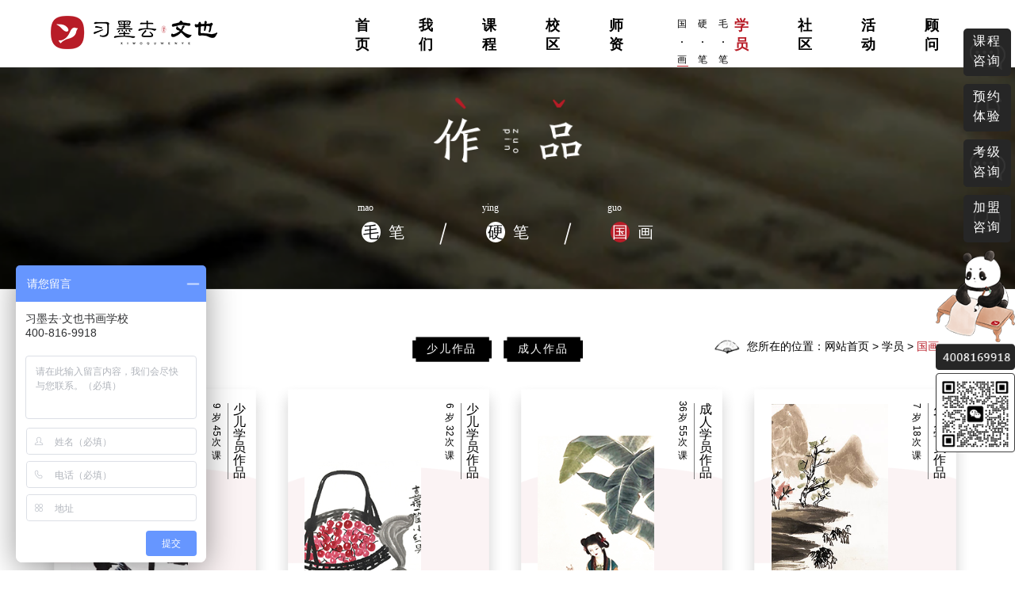

--- FILE ---
content_type: text/html; charset=utf-8
request_url: http://www.ximoqushuhua.com/student/c_id/12.html
body_size: 5821
content:
<!DOCTYPE html>
<html lang="zh-CN">
<head>
    

    
<meta charset="utf-8">
<title>习墨去书画培训学校-学员-优秀作品展</title>
<meta name="keywords" content="书法培训,少儿书法培训,成人书法培训,国画培训,少儿国画培训,成人国画培训,太原书法培训,成都书法培训,西安书法培训,石家庄书法培训,重庆书法培训,太原少儿书法培训,成都少儿书法培训,西安少儿书法培训,重庆少儿书法培训">
<meta name="description" content="书法培训,少儿书法培训,成人书法培训,国画培训,少儿国画培训,成人国画培训,太原书法培训,成都书法培训,西安书法培训,石家庄书法培训,重庆书法培训,太原少儿书法培训,成都少儿书法培训,西安少儿书法培训,重庆少儿书法培训,石家庄少儿书法培训.书法培训哪家好,习墨去书画培训学校专业教学团队,全国连锁：成都、西安、重庆、太原、石家庄。">
<meta name="viewport" content="width=device-width, initial-scale=1.0, minimum-scale=1.0, maximum-scale=1.0, user-scalable=no"/>
<link rel="icon" type="image/x-icon" href="/static/images/xmq.ico">
<script type="text/javascript" src="/static/js/jquery-1.11.3.min.js?v=1.11.3"></script>
<script type="text/javascript" src="/static/layer/layer.js"></script>
<script src="/static/js/lazy.js"></script>
<script type="text/javascript" src="/static/js/select2.min.js"></script>
<script src="/static/js/boots/lightbox.js"></script>
<link type="text/css" rel="stylesheet" href="/static/js/boots/lightbox.css">
<!--左右侧划入-->
<script type="text/javascript">  
    jQuery.fn.slideLeftHide = function( speed, callback ) {  
        this.animate({  
            width : "hide",  
            paddingLeft : "hide",  
            paddingRight : "hide",  
            marginLeft : "hide",  
            marginRight : "hide"  
        }, speed, callback );  
    };  
    jQuery.fn.slideLeftShow = function( speed, callback ) {  
        this.animate({  
            width : "show",  
            paddingLeft : "show",  
            paddingRight : "show",  
            marginLeft : "show",  
            marginRight : "show"  
        }, speed, callback );  
    };  
</script>  
<script type="text/javascript">
$(document).ready(function(e) {
	
    $("body img").each(function(index, element) {
	    $(this).addClass("lazy");
	    $(this).attr("data-original",$(this).attr("src"));
	})
	$("img").lazyload({ 
		placeholder : "js/lazyload/grey.gif", 
		effect      : "fadeIn",
		threshold : 200
	});
	$(".navbarlist li").mouseenter(function(event) {
		$(this).stop().siblings().removeClass('current');
		$(this).stop().addClass('current');
		$(this).children('.secnav').siblings('.secbardiv').stop().slideLeftShow(500);
		$(this).siblings().children('.secnav').siblings('.secbardiv').stop().slideLeftHide(500);
	});
	$(".secbarlist li").click(function(event) {
		$(this).siblings().removeClass('secact');
		$(this).addClass('secact');
	});

	//手机端导航特效
	$(".monav-actur").click(function(event) {
		$(".moblie-nav").slideToggle();
	});
	$(".sqmoblie").click(function(event) {
		$(".moblie-nav").slideToggle();
	});

	$(window).scroll(function(){
	    var y = $(document).scrollTop();
        if (y > 0){
        	$(".header").css({
        		'position':'fixed',
        		'left':'0',
        		'background':'rgba(255,255,255,1)',
        		'box-shadow': '0 0 12px rgba(0,0,0,0.08)',
        	});
        }else{
        	$(".header").css({
        		'position':'relative',
        		'left':'0',
        		'background':'rgba(255,255,255,1)',
        		'box-shadow': 'none',
        	});
        }
	});

	$('.stimglist-comm').each(function(){
		$(this).mouseenter(function(){
			$(this).find('.stucomm-imgbg').attr('src', '/static/images/stubghover.png');
			$(this).find('.stucommtit').css({
				'color':'#fff',
				'border-left':'1px solid #fff'
			});
			$(this).find('.stucommage').css('color', '#fff');
		});
		$(this).mouseleave(function(){
			$(this).find('.stucomm-imgbg').attr('src', '/static/images/stubg.png');
			$(this).find('.stucommtit').css({
				'color':'#000',
				'border-left':'1px solid #7f7f7f'
			});
			$(this).find('.stucommage').css('color', '#000');
		});
	})
});
</script>
<link type="text/css" rel="stylesheet" href="/static/css/select2.css">
<link type="text/css" rel="stylesheet" href="/static/css/common.css">
<link type="text/css" rel="stylesheet" href="/static/css/swiper.min.css">
<link type="text/css" rel="stylesheet" href="/static/css/animate.min.css" />
<link type="text/css" rel="stylesheet" href="/static/css/base.css">
<link type="text/css" rel="stylesheet" href="/static/css/student.css">

</head>
<body>

<!--头部-->
<div class="header usheader clearfix">
	<div class="container">
		<div class="head-left">
			<img src="/static/images/logo2.png" class="logo">
		</div>
		<div class="navbar">
			<ul class="navbarlist clearfix">
				<li><a href="/">首页</a></li>
									<li>
						<div class="secbardiv">
							<ul class="secbarlist clearfix">
								<li><a href="/brand.html">品<i class="navcir"></i>牌</a></li>
								<li><a href="/honor.html">荣<i class="navcir"></i>誉</a></li>
								<li><a href="/join.html">加入我们</a></li>
								<li><a href="/contact.html">联系我们</a></li>
							</ul>
						</div>
						<a href="/brand.html" class="secnav">我们</a>
					</li>
									<li>
						<div class="secbardiv">
							<ul class="secbarlist clearfix">
																	<li><a href="/shufa/c_id/1/type_id/1.html">毛笔书法</a></li>
																	<li><a href="/shufa/c_id/2/type_id/1.html">硬笔书法</a></li>
																	<li><a href="/shufa/c_id/4/type_id/1.html">国画课程</a></li>
																	<li><a href="/shufa/c_id/9/type_id/1.html">特色课程</a></li>
															</ul>
						</div>
						<a href="/shufa.html" class="secnav">课程</a>
					</li>
									<li>
						<div class="secbardiv">
							<ul class="secbarlist clearfix">
																	<li><a href="/school/c_id/5.html">太原</a></li>
																	<li><a href="/school/c_id/27.html">碑林</a></li>
																	<li><a href="/school/c_id/6.html">青羊</a></li>
																	<li><a href="/school/c_id/7.html">世纪华茂</a></li>
																	<li><a href="/school/c_id/46.html">金牛</a></li>
															</ul>
						</div>
						<a href="/school.html" class="secnav">校区</a>
					</li>
									<li>
						<div class="secbardiv">
							<ul class="secbarlist clearfix">
																	<li><a href="/teacher/c_id/3.html">毛笔书法</a></li>
																	<li><a href="/teacher/c_id/13.html">硬笔书法</a></li>
																	<li><a href="/teacher/c_id/14.html">国画课程</a></li>
															</ul>
						</div>
						<a href="/teacher.html" class="secnav">师资</a>
					</li>
									<li class="current">
						<div class="secbardiv" style="display:block;">
							<ul class="secbarlist clearfix">
																		<li><a href="/student/c_id/10.html">毛<i class="navcir"></i>笔</a></li>
																			<li><a href="/student/c_id/11.html">硬<i class="navcir"></i>笔</a></li>
																			<li class="secact"><a href="/student/c_id/12.html">国<i class="navcir"></i>画</a></li>
																</ul>
						</div>
						<a href="/student.html" class="secnav">学员</a>
					</li>
									<li>
						<div class="secbardiv">
							<ul class="secbarlist clearfix">
																	<li><a href="/community/c_id/3.html">书画资讯</a></li>
																	<li><a href="/community/c_id/2.html">书法培训</a></li>
																	<li><a href="/community/c_id/1.html">国画培训</a></li>
															</ul>
						</div>
						<a href="/community.html" class="secnav">社区</a>
					</li>
									<li>
						<div class="secbardiv">
							<ul class="secbarlist clearfix">
								<li><a href="/active.html">主题活动</a></li>
							</ul>
						</div>
						<a href="/active.html" class="secnav">活动</a>
					</li>
									<li>
						<div class="secbardiv">
							<ul class="secbarlist clearfix">
								<li><a href="/adviser.html">顾问</a></li>
							</ul>
						</div>
						<a href="/adviser.html" class="secnav">顾问</a>
					</li>
							</ul>
		</div>
	</div>
</div>
<!--手机版头部-->
<div class="moblie-header clearfix">
	<div class="moblie-header-left">
		<img src="/static/images/logo.png" class="logo">
	</div>
	<div class="moblie-right-nav">
		<a href="javascript:;" class="monav-actur">
			<span>导航</span><img src="/static/touchimgs/nav.png">
		</a>
		<div class="moblie-nav">
			<ul>
				<li><a href="/">首页</a></li>
									<li><a href="/brand.html">我们</a></li>
									<li><a href="/shufa.html">课程</a></li>
									<li><a href="/school.html">校区</a></li>
									<li><a href="/teacher.html">师资</a></li>
									<li class="moblie-nav-curr"><a href="/student.html">学员</a></li>
									<li><a href="/community.html">社区</a></li>
									<li><a href="/active.html">活动</a></li>
									<li><a href="/adviser.html">顾问</a></li>
								    <li><a href="/franchisee.html" style="font-size:14px;">加盟咨询</a></li>
			</ul>
			<a href="javascript:;" class="sqmoblie"><img src="/static/touchimgs/toup.png">收起</a>
		</div>
	</div>
</div>


	<!--课程-->
	<div class="brand">
		<div class="brandbaner">
			<div class="container">
				<h3 class="brandtit"></h3>
				<div class="brandnav">
					<ul>
														<li>
										
									<a href="/student/c_id/10.html">
										<span class="pyword">
											<cite>mao</cite>
											<b>毛</b>笔										</span>
																				<span class="pyxh"><img src="/static/images/xhicon.png" alt=""></span>
																			</a>	
								</li>
														<li>
										
									<a href="/student/c_id/11.html">
										<span class="pyword">
											<cite>ying</cite>
											<b>硬</b>笔										</span>
																				<span class="pyxh"><img src="/static/images/xhicon.png" alt=""></span>
																			</a>	
								</li>
														<li class="xznav">
										
									<a href="/student/c_id/12.html">
										<span class="pyword">
											<cite>guo</cite>
											<b>国</b>画										</span>
																			</a>	
								</li>
											</ul>	
				</div>
			</div>
		</div>
		<div class="container">
			<div class="brandinfor">
				<div class="stulistnav">
					<ul>
														<li><a href="/student/c_id/12/type_id/37.html">少儿作品</a></li>
															<li><a href="/student/c_id/12/type_id/38.html">成人作品</a></li>
												</ul>
				</div>
				<div class="bratit">
					<h4 class="bltit"><span>国画</span><img src="/static/images/bicon.png"></h4>
					<h4 class="brtit"><img src="/static/images/sicon.png"><span>您所在的位置：网站首页  >  学员  >  <cite>国画</cite></span></h4>
					<h4 class="brtit moblie-brtit"><img src="/static/images/sicon.png"><span>网站首页  >  学员  >  <cite>国画</cite></span></h4>
				</div>
				<div class="stimglist">
					<ul class="image-row">
												<li>
							<div class="stimglist-comm image-set">
								<img src="/static/images/stubg.png" class="stucomm-imgbg">
								<div class="stucomm-infor">
									<span class="stucommtit">少儿学员作品</span>
									<span class="stucommage"><i>9</i>岁 <i>45</i>次课</span>
								</div>
								<a href="http://xmq.ximoqushuhua.com/../uploadfile/image/20190930/20190930011754_98104.jpg" data-title="9岁 45次课" data-lightbox="example-set" class="stucomm-img example-image-link" style="background-image:url(http://xmq.ximoqushuhua.com/../uploadfile/image/20190930/20190930011754_98104.jpg);background-size:cover;"></a>
							</div>
						</li>
												<li>
							<div class="stimglist-comm image-set">
								<img src="/static/images/stubg.png" class="stucomm-imgbg">
								<div class="stucomm-infor">
									<span class="stucommtit">少儿学员作品</span>
									<span class="stucommage"><i>6</i>岁 <i>32</i>次课</span>
								</div>
								<a href="http://xmq.ximoqushuhua.com/../uploadfile/image/20190930/20190930011936_96841.jpg" data-title="6岁 32次课" data-lightbox="example-set" class="stucomm-img example-image-link" style="background-image:url(http://xmq.ximoqushuhua.com/../uploadfile/image/20190930/20190930011936_96841.jpg);background-size:cover;"></a>
							</div>
						</li>
												<li>
							<div class="stimglist-comm image-set">
								<img src="/static/images/stubg.png" class="stucomm-imgbg">
								<div class="stucomm-infor">
									<span class="stucommtit">成人学员作品</span>
									<span class="stucommage"><i>36</i>岁 <i>55</i>次课</span>
								</div>
								<a href="http://xmq.ximoqushuhua.com/../uploadfile/image/20190930/20190930011032_77313.jpg" data-title="36岁 55次课" data-lightbox="example-set" class="stucomm-img example-image-link" style="background-image:url(http://xmq.ximoqushuhua.com/../uploadfile/image/20190930/20190930011032_77313.jpg);background-size:cover;"></a>
							</div>
						</li>
												<li>
							<div class="stimglist-comm image-set">
								<img src="/static/images/stubg.png" class="stucomm-imgbg">
								<div class="stucomm-infor">
									<span class="stucommtit">少儿学员作品</span>
									<span class="stucommage"><i>7</i>岁 <i>18</i>次课</span>
								</div>
								<a href="http://xmq.ximoqushuhua.com/../uploadfile/image/20191031/20191031030517_56653.jpg" data-title="7岁 18次课" data-lightbox="example-set" class="stucomm-img example-image-link" style="background-image:url(http://xmq.ximoqushuhua.com/../uploadfile/image/20191031/20191031030517_56653.jpg);background-size:cover;"></a>
							</div>
						</li>
												<li>
							<div class="stimglist-comm image-set">
								<img src="/static/images/stubg.png" class="stucomm-imgbg">
								<div class="stucomm-infor">
									<span class="stucommtit">少儿学员作品</span>
									<span class="stucommage"><i>8</i>岁 <i>9</i>次课</span>
								</div>
								<a href="http://xmq.ximoqushuhua.com/../uploadfile/image/20191031/20191031030605_46749.jpg" data-title="8岁 9次课" data-lightbox="example-set" class="stucomm-img example-image-link" style="background-image:url(http://xmq.ximoqushuhua.com/../uploadfile/image/20191031/20191031030605_46749.jpg);background-size:cover;"></a>
							</div>
						</li>
												<li>
							<div class="stimglist-comm image-set">
								<img src="/static/images/stubg.png" class="stucomm-imgbg">
								<div class="stucomm-infor">
									<span class="stucommtit">少儿学员作品</span>
									<span class="stucommage"><i>8</i>岁 <i>25</i>次课</span>
								</div>
								<a href="http://xmq.ximoqushuhua.com/../uploadfile/image/20191017/20191017084547_61127.jpg" data-title="8岁 25次课" data-lightbox="example-set" class="stucomm-img example-image-link" style="background-image:url(http://xmq.ximoqushuhua.com/../uploadfile/image/20191017/20191017084547_61127.jpg);background-size:cover;"></a>
							</div>
						</li>
												<li>
							<div class="stimglist-comm image-set">
								<img src="/static/images/stubg.png" class="stucomm-imgbg">
								<div class="stucomm-infor">
									<span class="stucommtit">少儿学员作品</span>
									<span class="stucommage"><i>9</i>岁 <i>50</i>次课</span>
								</div>
								<a href="http://xmq.ximoqushuhua.com/../uploadfile/image/20190930/20190930011411_38715.jpg" data-title="9岁 50次课" data-lightbox="example-set" class="stucomm-img example-image-link" style="background-image:url(http://xmq.ximoqushuhua.com/../uploadfile/image/20190930/20190930011411_38715.jpg);background-size:cover;"></a>
							</div>
						</li>
												<li>
							<div class="stimglist-comm image-set">
								<img src="/static/images/stubg.png" class="stucomm-imgbg">
								<div class="stucomm-infor">
									<span class="stucommtit">少儿学员作品</span>
									<span class="stucommage"><i>13</i>岁 <i>40</i>次课</span>
								</div>
								<a href="http://xmq.ximoqushuhua.com/../uploadfile/image/20191107/20191107045822_47985.jpg" data-title="13岁 40次课" data-lightbox="example-set" class="stucomm-img example-image-link" style="background-image:url(http://xmq.ximoqushuhua.com/../uploadfile/image/20191107/20191107045822_47985.jpg);background-size:cover;"></a>
							</div>
						</li>
											</ul>
					<div class="shpage">
						<ul class="pagination"><li class="disabled"><span>&laquo;</span></li> <li class="active"><span>1</span></li><li><a href="/student/c_id/12.html?page=2">2</a></li><li><a href="/student/c_id/12.html?page=3">3</a></li><li><a href="/student/c_id/12.html?page=4">4</a></li><li><a href="/student/c_id/12.html?page=5">5</a></li><li><a href="/student/c_id/12.html?page=6">6</a></li><li><a href="/student/c_id/12.html?page=7">7</a></li> <li><a href="/student/c_id/12.html?page=2">&raquo;</a></li></ul>					</div>
				</div>
			</div>
		</div>
		<!--手机端底部-->
		<div class="brnav">
	<ul>
					<li>
				<a href="/shufa/c_id/1/type_id/1.html">
					<span class="brnavimg"></span>
					<span class="brnavword">毛笔书法</span>
				</a>
			</li>
					<li>
				<a href="/shufa/c_id/2/type_id/1.html">
					<span class="brnavimg"></span>
					<span class="brnavword">硬笔书法</span>
				</a>
			</li>
					<li>
				<a href="/shufa/c_id/4/type_id/1.html">
					<span class="brnavimg"></span>
					<span class="brnavword">国画课程</span>
				</a>
			</li>
					<li>
				<a href="/shufa/c_id/9/type_id/1.html">
					<span class="brnavimg"></span>
					<span class="brnavword">特色课程</span>
				</a>
			</li>
			</ul>
</div>
		<!--手机端底部详情-->
		<div class="commmain moblie-brand-commmain">
	<div class="commlist">
					<div class="comminfor">
				<div class="commtop">
					<a href="/community_detail/144.html" style="display:block;cursor: pointer;">
						<span class="commtop-icon"><img src="/static/images/bticon.png"></span>
						<h4 class="commtop-tit">习墨去·文也 “齐白石”李宇鹏 《虫趣》</h4>
						<span class="commtop-time">2020-11-03</span>
					</a>
				</div>
			</div>
					<div class="comminfor">
				<div class="commtop">
					<a href="/community_detail/143.html" style="display:block;cursor: pointer;">
						<span class="commtop-icon"><img src="/static/images/bticon.png"></span>
						<h4 class="commtop-tit">恭喜青羊校区方长猛老师作品入围省展！</h4>
						<span class="commtop-time">2020-10-30</span>
					</a>
				</div>
			</div>
					<div class="comminfor">
				<div class="commtop">
					<a href="/community_detail/138.html" style="display:block;cursor: pointer;">
						<span class="commtop-icon"><img src="/static/images/bticon.png"></span>
						<h4 class="commtop-tit">天呐！这些书画作品竟然是学生写/画的？</h4>
						<span class="commtop-time">2020-10-16</span>
					</a>
				</div>
			</div>
			</div>
</div>
		</div>
	</div>

<!--页面底部开始-->

<!--手机版底部-->
<div class="moblie-footer" style="background: transparent;">
	<!-- <ul style="margin-bottom: 15px;">
		<li style="border-radius: 15px;background: #b81c27;;width: 55%;float: none;margin: auto;">
			<a style="height: auto;border-radius: 15px 15px 15px 15px;color: #fff;font-weight: bold;" href="/Oneone.html">双11活动</a>
		</li>
	</ul> -->
	<ul style="margin-bottom: 15px;">
		<li style="border-radius: 15px;background: #b81c27;;width: 55%;float: none;margin: auto;">
			<a style="height: auto;border-radius: 15px 15px 15px 15px;color: #fff;font-weight: bold;" href="/student.html">学员作品展</a>
		</li>
	</ul>
	<ul style="background: #000;">
		<li><a href="http://p.qiao.baidu.com/cps/chat?siteId=10906985&userId=24142635" rel="nofollow">在线咨询</a></li>
		<li><a href="tel:400-816-9918">电话咨询</a></li>
		<li><a href="/franchisee.html">全国加盟</a></li>
		<!-- <li><a href="javascript:;" class="mftybtn">免费体验</a></li> -->
	</ul>
</div>
<script>
var _hmt = _hmt || [];
(function() {
  var hm = document.createElement("script");
  hm.src = "https://hm.baidu.com/hm.js?78b2c2a5a549fe48c2296a169ccc484e";
  var s = document.getElementsByTagName("script")[0]; 
  s.parentNode.insertBefore(hm, s);
})();
</script>
<!-- <script>
	var _hmt = _hmt || [];
	(function() {
	  var hm = document.createElement("script");
	  hm.src = "https://hm.baidu.com/hm.js?410c57f4e14fff68e37c329dc61988f2";
	  var s = document.getElementsByTagName("script")[0]; 
	  s.parentNode.insertBefore(hm, s);
	})();
</script> -->
<!--底部-->
<div class="footer usfoot">
	<div class="container">
		<div class="foottop">
			<span class="foottopleft"><img src="/static/images/logo.png"></span>
			<a href="tel:400-816-9918" class="footel">400-816-9918</a>
		</div>
		<div class="footbot">
			<div class="footnav">
				<ul class="footnavbar clearfix">
					<li>
						<a href="/brand.html" class="footsec">我们</a>
						<div class="footseclist">
							<ul>
								<li style="max-width:28px;"><a href="/brand.html">品牌</a></li>
								<li style="max-width:28px;"><a href="/honor.html">荣誉</a></li>
								<li><a href="/join.html">加入我们</a></li>
								<li><a href="/contact.html">联系我们</a></li>
							</ul>
						</div>
					</li>
					<div class="footbor"></div>
					<li>
						<a href="/shufa.html" class="footsec">课程</a>
						<div class="footseclist">
							<ul>
																	<li><a href="/shufa/c_id/1/type_id/1.html">毛笔书法</a></li>
																	<li><a href="/shufa/c_id/2/type_id/1.html">硬笔书法</a></li>
																	<li><a href="/shufa/c_id/4/type_id/1.html">国画课程</a></li>
																	<li><a href="/shufa/c_id/9/type_id/1.html">特色课程</a></li>
															</ul>
						</div>
					</li>
					<div class="footbor"></div>
					<!-- 20230718 隐藏模块 -->
					<li style="width: 150px;display: none;">
						<a href="/school.html" class="footsec">校区</a>
						<div class="footseclist">
							<ul style="display: flex;flex-wrap: wrap">
																	<li style="max-width:60px;"><a href="/school/c_id/5.html">太原</a></li>
																	<li style="max-width:60px;"><a href="/school/c_id/27.html">碑林</a></li>
																	<li style="max-width:60px;"><a href="/school/c_id/6.html">青羊</a></li>
																	<li style="max-width:60px;"><a href="/school/c_id/7.html">世纪华茂</a></li>
																	<li style="max-width:60px;"><a href="/school/c_id/46.html">金牛</a></li>
															</ul>
						</div>
					</li>
					<div class="footbor"></div>
					<li>
						<a href="/teacher.html" class="footsec">师资</a>
						<div class="footseclist">
							<ul>
																	<li><a href="/teacher/c_id/3.html">毛笔书法</a></li>
																	<li><a href="/teacher/c_id/13.html">硬笔书法</a></li>
																	<li><a href="/teacher/c_id/14.html">国画课程</a></li>
															</ul>
						</div>
					</li>
					<div class="footbor"></div>
					<li>
						<a href="/student.html" class="footsec">学员</a>
						<div class="footseclist">
							<ul>
																	<li><a href="/student/c_id/10.html">毛<i class="navcir"></i>笔</a></li>
																	<li><a href="/student/c_id/11.html">硬<i class="navcir"></i>笔</a></li>
																	<li><a href="/student/c_id/12.html">国<i class="navcir"></i>画</a></li>
															</ul>
						</div>
					</li>
					<div class="footbor"></div>
					<li>
						<a href="/community.html" class="footsec">社区</a>
						<div class="footseclist">
							<ul>
																	<li><a href="/community/c_id/3.html">书画资讯</a></li>
																	<li><a href="/community/c_id/2.html">书法培训</a></li>
																	<li><a href="/community/c_id/1.html">国画培训</a></li>
															</ul>
						</div>
					</li>
					<div class="footbor"></div>
					<li>
						<a href="/active.html" class="secnav">活动</a>
					</li>
					<div class="footbor"></div>
					<li>
						<a href="/adviser.html" class="secnav">顾问</a>
					</li>
				</ul>
			</div>
			<!-- <div class="footewm" style="margin-right: 66px;"><img src="/static/images/ewm.png"></div> -->
			<div class="footewm" style="margin-right: 66px;"><img src="/static/images/111.jpg"></div>
		</div>
		<div class="footba"><span><a href="http://www.ximoqushuhua.com/sitemap.xml" style="font-size: 14px;color: #757575;" target="_blank">网站XML地图</a>  太原市小店区习墨去书画培训学校 © 版权所有 <a rel="nofollow" style="font-size: 14px;color: #757575;" href="https://beian.miit.gov.cn/" target="_blank">晋ICP备17002313号-1</a> <a href="http://www.beian.gov.cn/portal/registerSystemInfo?recordcode=14010502050526" style="font-size: 14px;color: #757575;">晋公网安备14010502050526号</a></span></div>
	</div>
</div>


<!--页面底部结束-->

<!--最右侧漂浮-->
<div class="posright">
	<div class="posrightnav">
		<ul>
			<li class="posright01">
				<a href="http://p.qiao.baidu.com/cps/chat?siteId=10906985&userId=24142635" rel="nofollow">
					<span class="oneright">课程</span>
					<span>咨询</span>
				</a>
			</li>
			<li class="posright02">
				<a href="javascript:;">
					<span class="oneright">预约</span>
					<span>体验</span>
				</a>
			</li>
			<!-- <li class="posright03" style="display: none;">
				<a href="http://p.qiao.baidu.com/cps/chat?siteId=10906985&userId=24142635&siteToken=78b2c2a5a549fe48c2296a169ccc484e" rel="nofollow">
					<span class="oneright">线上</span>
					<span>课程</span>
				</a>
			</li> -->
			<li class="posright04">
				<a href="http://www.ximoqushuhua.com/community_detail/42.html">
					<span class="oneright">考级</span>
					<span>咨询</span>
				</a>
			</li>
			<li class="posright05">
				<a href="/franchisee.html">
					<span class="oneright">加盟</span>
					<span>咨询</span>
				</a>
			</li>
		</ul>
	</div>
	<div class="posbot">
		<span>
			<img src="/static/images/rightbot.png">
		</span>
	</div>
</div>
<script>
var _hmt = _hmt || [];
(function() {
  var hm = document.createElement("script");
  hm.src = "https://hm.baidu.com/hm.js?78b2c2a5a549fe48c2296a169ccc484e";
  var s = document.getElementsByTagName("script")[0]; 
  s.parentNode.insertBefore(hm, s);
})();
</script>
<!-- <script>
	var _hmt = _hmt || [];
	(function() {
	  var hm = document.createElement("script");
	  hm.src = "https://hm.baidu.com/hm.js?410c57f4e14fff68e37c329dc61988f2";
	  var s = document.getElementsByTagName("script")[0]; 
	  s.parentNode.insertBefore(hm, s);
	})();
</script> -->


<!--预约体验-->
<div class="orderinfor">
	<a href="javascript:;" class="orderinfor-close"></a>
	<div class="ordermain">
		<div class="ordertit"><img src="/static/images/ordertit.png"></div>
		<div class="orderintro">
			<h3>请填写您的预约详细信息</h3>
			<form action="post" class="yytyinfor" name="yytyinfor" autocomplete="off">
				<div class="ordercomm">
					<span class="ordercomm-img"><img src="/static/images/pericon.png"></span>
					<span class="orderinput"><input type="text" placeholder="请输入您的姓名" name="title" id="title"></span>
				</div>
				<div class="ordercomm">
					<span class="ordercomm-img"><img src="/static/images/ageicon.png"></span>
					<span class="orderinput">
						<select class="orderage" name="orderage" id="orderage" data-placeholder="请选择年龄" tabindex="-1"  style="width:100%">
							<option value=""></option>
                            <option value="1">5~9岁</option>
                            <option value="2">10~15岁</option>
                            <option value="3">16~25岁</option>
                            <option value="4">25~35岁</option>
                            <option value="5">35~60岁</option>
                        </select>
					</span>
				</div>
				<div class="ordercomm">
					<span class="ordercomm-img"><img src="/static/images/telicon.png"></span>
					<span class="orderinput"><input type="text" placeholder="请输入您的电话" name="phone" id="phone"></span>
				</div>
				<div class="ordercomm">
					<span class="ordercomm-img"><img src="/static/images/classicon.png"></span>
					<span class="orderinput">
						<select class="choseclass" name="choseclass" id="choseclass" data-placeholder="课程类型" tabindex="-1" style="width:100%">
                            <option value=""></option>
                            <option value="1">硬笔书法</option>
                            <option value="2">软笔书法</option>
                            <option value="3">国画课程</option>
                            <option value="4">特色课程</option>
                        </select>
					</span>
				</div>
				<div class="ordercomm">
					<span class="ordercomm-img"><img src="/static/images/schoolicon.png"></span>
					<span class="orderinput">
						<select class="chosehool" name="chosehool" id="chosehool" data-placeholder="选择校区" tabindex="-1" style="width:100%">
                            <option value=""></option>
							<option value="1">成都青羊校区</option>
							<option value="2">西安碑林校区</option>
							<option value="3">重庆上海城校区</option>
							<option value="4">太原南内环校区</option>
							<option value="5">太原御花园校区</option>
							<option value="6">太原学府街校区</option>
							<option value="7">太原晋阳街校区</option>
							<option value="8">太原梧桐校区</option>
							<option value="9">石家庄裕华校区</option>
							<option value="10">太原富力校区</option>
							<option value="11">南宁凤景湾校区</option>
							<option value="12">南昌西湖万达校区</option>
                        </select>
					</span>
				</div>
				<div class="orderbtn">
					<button type="button" class="ordersubmit">立即预约</button>
				</div>
			</form>
		</div>
	</div>
</div>

<!--js开始-->


<script type="text/javascript" src="/static/js/comm.js"></script>

<!--js结束-->
</body>
</html>

--- FILE ---
content_type: text/css
request_url: http://www.ximoqushuhua.com/static/css/common.css
body_size: 2168
content:
@charset "utf-8";
/* CSS Document */
body, div, address, blockquote, iframe,datalist,footer,header,nav,time, ul, ol, dl, dt, dd, li, dl, h1, h2, h3, h4, h5, h6, p, pre, table, caption, th, td, form, legend, fieldset, input, button, select, textarea {margin:0; padding:0; font-weight: normal;font-style: normal;font-size: 100%; font-family:"Microsoft YaHei",Arial, Helvetica, sans-serif;}
article, aside, details, figcaption, figure, footer,header, hgroup, menu, nav, section,summary, time, mark, audio, video 
{ display: block;margin: 0; padding: 0;}/* 重置 HTML5 元素 */
table{ border-collapse:collapse;}
ol, ul ,li{list-style: none;}
img {border: 0; margin:0; padding:0;}
body {text-align:left; font-size:12px; overflow-x:hidden;}
a,em{ text-decoration:none; font-style:normal;-webkit-tap-highlight-color:transparent;}
img{max-width:100%;}
em{float: right;}
.clearfix:before,.clearfix:after {
  content: "";
  display: block;
  clear: both;
}
.clearfix {
  zoom: 1;
}
* {
	box-sizing: border-box
}

a{
	color: #fff;
	font-size: 14px;
	letter-spacing: .125em;
	text-decoration: none;
	text-transform: uppercase
}
a:link,a:active,a:focus{outline: none;}
html{
	width:100%;
}
body{
	font-size: 14px;
}
/****漂浮右侧****/
.homepos{display:none;}
.posright{position: fixed;right:0px;top:50%;overflow: hidden;z-index:999;margin-top:-324px;}
.posrightnav{width:65px;float:right;margin-bottom:0;}
.posrightnav ul{width:100%;}
.posrightnav ul li{width:100%;margin-bottom: 10px;}
.posrightnav ul li a{display:block;width:60px;height:60px;}
.posrightnav ul li a span{display:block;text-align:center;line-height:25px;}
.posrightnav ul li a span.oneright{padding-top:3px;}
.posrightnav ul li.posright01 a{background: url(../images/right01.png);background-size:100%;font-size:16px;color:#fff;}
.posrightnav ul li.posright01 a:hover{background: url(../images/right01hover.png);background-size:100%;}
.posrightnav ul li.posright02 a{background: url(../images/right02.png);background-size:100%;font-size:16px;color:#fff;}
.posrightnav ul li.posright02 a:hover{background: url(../images/right02hover.png);background-size:100%;}
.posrightnav ul li.posright03 a{background: url(../images/right03.png);background-size:100%;font-size:16px;color:#fff;}
.posrightnav ul li.posright03 a:hover{background: url(../images/right03hover.png);background-size:100%;}
.posrightnav ul li.posright04 a{background: url(../images/right01.png);background-size:100%;font-size:16px;color:#fff;}
.posrightnav ul li.posright04 a:hover{background: url(../images/right01hover.png);background-size:100%;}
.posrightnav ul li.posright05 a{background: url(../images/right04.png);background-size:100%;font-size:16px;color:#fff;}
.posrightnav ul li.posright05 a:hover{background: url(../images/right04hover.png);background-size:100%;}
.posbot{width:100px;}


/****预约体验****/
.orderinfor{position:fixed;left:0;top:85px;width:100%;height:100%;z-index: 990;display:none;}
.orderinfor-close{display:block;z-index: 992;position:fixed;left:0;top:85px;width:100%;height:100%;background:url(../images/dorderbg.png);}
.ordermain{position:fixed;left:50%;top:85px;width:54%;margin:0 auto;z-index:996;margin-left: -27%;}
.ordertit{width:80%;margin:0 auto;text-align:center;padding-top:5%;}
.orderintro{width:52%;margin:0 auto;padding-top: 80px;}
.orderintro h3{font-size:16px;color:#fff;text-align:center;margin-bottom: 20px;}
.ordercomm{width:100%;background:#eaeae9;height:50px;margin-bottom: 25px;border-radius:30px;overflow:hidden}
.ordercomm-img{display:block;width:80px;text-align:center;float:left;line-height:58px;}
.ordercomm-img img{width:18px;}
.orderspeci{background:none;}
.orderinput{float:left;margin-top:10px;width:80%;}
.orderinput input{width:100%;border:none;outline:none;height:30px;line-height:30px;font-size:16px;color:#2a2a2a;background:none;padding-left:8px;letter-spacing: .125em;}
.orderinput input::placeholder{font-size:14px;color:#999;}
.orderbtn{width:100%;background:#b81c27;height:50px;margin-top: 30px;border-radius:6px;}
.orderbtn .ordersubmit{display:block;width:100%;height:100%;background:none;border:none;font-size:16px;color:#fff;}
button:focus{outline:none;}


/****公共页面****/
.shpage{width:100%;padding:30px 0;}
.shpage .pagination{width:100%;overflow:hidden;text-align: center;}
.shpage .pagination li{display:inline-block;padding-left:5px;padding-right:5px;line-height:40px;}
.shpage .pagination li a{font-size:16px;color:#333;}
.shpage .pagination li.active span{font-size:16px;color:#b81c27;}
.shpage .pagination li:first-child a{display:inline-block;width:40px;height: 40px;background:url(../images/sprev.png) no-repeat;background-size:100%;image-rendering: -webkit-optimize-contrast;text-indent: -9999999999999999999999px;}
.shpage .pagination li:first-child span{display:inline-block;width:40px;height: 40px;background:url(../images/sprev.png) no-repeat;background-size:100%;image-rendering: -webkit-optimize-contrast;text-indent: -9999999999999999999999px;}
.shpage .pagination li:last-child a{display:inline-block;display:inline-block;width:40px;height: 40px;background:url(../images/snext.png) no-repeat;background-size:100%;image-rendering: -webkit-optimize-contrast;text-indent: -9999999999999999999999px;}
.shpage .pagination li:last-child span{display:inline-block;display:inline-block;width:40px;height: 40px;background:url(../images/snext.png) no-repeat;background-size:100%;image-rendering: -webkit-optimize-contrast;text-indent: -9999999999999999999999px;}

.shpage .pagination li:first-child a:hover{display:inline-block;width:40px;height: 40px;background:url(../images/sprevxz.png) no-repeat;background-size:100%;image-rendering: -webkit-optimize-contrast;text-indent: -9999999999999999999999px;}
.shpage .pagination li:first-child span:hover{display:inline-block;width:40px;height: 40px;background:url(../images/sprevxz.png) no-repeat;background-size:100%;image-rendering: -webkit-optimize-contrast;text-indent: -9999999999999999999999px;}
.shpage .pagination li:last-child a:hover{display:inline-block;display:inline-block;width:40px;height: 40px;background:url(../images/snextxz.png) no-repeat;background-size:100%;image-rendering: -webkit-optimize-contrast;text-indent: -9999999999999999999999px;}
.shpage .pagination li:last-child span:hover{display:inline-block;display:inline-block;width:40px;height: 40px;background:url(../images/snextxz.png) no-repeat;background-size:100%;image-rendering: -webkit-optimize-contrast;text-indent: -9999999999999999999999px;}


.moblie-brand-commmain .commlist .comminfor:first-child{border-top:1px solid #000;margin-top:10px;padding-top:10px;}

/***pc端的匹配***/
@media (max-width:3840px) and (min-width:1921px){
	.ordertit{width:80%;margin:0 auto;text-align:center;padding-top:5%;}
	.orderintro{width:52%;margin:0 auto;padding-top: 80px;}
	.ordercomm{width:100%;background:#eaeae9;height:50px;margin-bottom: 25px;border-radius:30px;overflow:hidden}
	.orderinput{width:80%;}
}
@media (max-width:1920px) and (min-width:1800px){
	.ordertit{width:80%;margin:0 auto;text-align:center;padding-top:5%;}
	.orderintro{width:52%;margin:0 auto;padding-top: 80px;}
	.ordercomm{width:100%;background:#eaeae9;height:50px;margin-bottom: 25px;border-radius:30px;overflow:hidden}
	.orderinput{width:80%;}
}
@media (max-width:1799px) and (min-width:1700px){
	.ordertit{width:80%;margin:0 auto;text-align:center;padding-top:4%;}
	.orderintro{width:52%;margin:0 auto;padding-top: 60px;}
	.ordercomm{width:100%;background:#eaeae9;height:50px;margin-bottom: 20px;border-radius:30px;overflow:hidden}
	.orderinput{width:76%;}
}
@media (max-width:1699px) and (min-width:1600px){
	.ordertit{width:80%;margin:0 auto;text-align:center;padding-top:3%;}
	.orderintro{width:52%;margin:0 auto;padding-top: 40px;}
	.ordercomm{width:100%;background:#eaeae9;height:50px;margin-bottom: 20px;border-radius:30px;overflow:hidden}
	.orderinput{width:74%;}
}
@media (max-width:1599px) and (min-width:1500px){
	.ordertit{width:80%;margin:0 auto;text-align:center;padding-top:3%;}
	.orderintro{width:52%;margin:0 auto;padding-top: 40px;}
	.ordercomm{width:100%;background:#eaeae9;height:50px;margin-bottom: 20px;border-radius:30px;overflow:hidden}
	.orderinput{width:70%;}
}
@media (max-width:1499px) and (min-width:1400px){
	.ordertit{width:80%;margin:0 auto;text-align:center;padding-top:3%;}
	.orderintro{width:52%;margin:0 auto;padding-top: 40px;}
	.ordercomm{width:100%;background:#eaeae9;height:50px;margin-bottom: 20px;border-radius:30px;overflow:hidden}
	.orderinput{width:68%;}
}
@media (max-width:1399px) and (min-width:1300px){
	.ordertit{width:80%;margin:0 auto;text-align:center;padding-top:3%;}
	.orderintro{width:52%;margin:0 auto;padding-top: 40px;}
	.ordercomm{width:100%;background:#eaeae9;height:50px;margin-bottom: 20px;border-radius:30px;overflow:hidden}
	.orderinput{width:64%;}
}
@media (max-width:1299px) and (min-width:1200px){
	.ordertit{width:80%;margin:0 auto;text-align:center;padding-top:3%;}
	.orderintro{width:52%;margin:0 auto;padding-top: 40px;}
	.ordercomm{width:100%;background:#eaeae9;height:50px;margin-bottom: 20px;border-radius:30px;overflow:hidden}
	.orderinput{width:62%;}
}
@media (max-width:1199px) and (min-width:1100px){
	.ordertit{width:80%;margin:0 auto;text-align:center;padding-top:3%;}
	.orderintro{width:52%;margin:0 auto;padding-top: 40px;}
	.ordercomm{width:100%;background:#eaeae9;height:50px;margin-bottom: 20px;border-radius:30px;overflow:hidden}
	.orderinput{width:62%;}
}
@media (max-width:1099px) and (min-width:1000px){
	.ordertit{width:80%;margin:0 auto;text-align:center;padding-top:3%;}
	.orderintro{width:52%;margin:0 auto;padding-top: 40px;}
	.ordercomm{width:100%;background:#eaeae9;height:50px;margin-bottom: 20px;border-radius:30px;overflow:hidden}
	.orderinput{width:60%;}
}
/***手机端的匹配***/
@media (max-width:999px){
	.posright{display:none;}
	.orderinfor{top:0px;z-index:320;padding-top:10%;}
	.orderintro{padding-top:36px;}
	.orderinfor-close{display:block;z-index: 322;position:fixed;left:0;top:0px;width:100%;height:100%;background:url(../images/dorderbg.png);}
	.ordermain{position:fixed;left:50%;top:0px;width:66%;margin:0 auto;z-index:996;margin-left: -33%;}
	.orderintro{width:100%;}
	.ordertit{width:90%;padding-top:15%;}
	.orderintro h3{font-size:14px;margin-bottom:10px;}
	.ordercomm{height:36px;margin-bottom:14px;}
	.ordercomm-img{line-height:44px;width:50px;}
	.orderbtn{height:42px;line-height:42px;}
	.orderinput{width:72%;margin-top:3px;}
}
@media (max-width:869px){
	.posright{display:none;}
	.orderinfor{top:0px;z-index:320;padding-top:10%;}
	.orderintro{padding-top:36px;}
	.orderinfor-close{display:block;z-index: 322;position:fixed;left:0;top:0px;width:100%;height:100%;background:url(../images/dorderbg.png);}
	.ordermain{position:fixed;left:50%;top:0px;width:66%;margin:0 auto;z-index:996;margin-left: -33%;}
	.orderintro{width:100%;}
	.ordertit{width:90%;padding-top:15%;}
	.orderintro h3{font-size:14px;margin-bottom:10px;}
	.ordercomm{height:36px;margin-bottom:14px;}
	.ordercomm-img{line-height:44px;width:50px;}
	.orderbtn{height:42px;line-height:42px;}
	.orderinput{width:72%;margin-top:3px;}
}
@media (max-width:767px){
	.posright{display:none;}
	.orderinfor{top:0px;z-index:320;padding-top:10%;}
	.orderintro{padding-top:36px;}
	.orderinfor-close{display:block;z-index: 322;position:fixed;left:0;top:0px;width:100%;height:100%;background:url(../images/dorderbg.png);}
	.ordermain{position:fixed;left:50%;top:0px;width:66%;margin:0 auto;z-index:996;margin-left: -33%;}
	.orderintro{width:100%;}
	.ordertit{width:90%;padding-top:15%;}
	.orderintro h3{font-size:14px;margin-bottom:10px;}
	.ordercomm{height:36px;margin-bottom:14px;}
	.ordercomm-img{line-height:44px;width:50px;}
	.orderbtn{height:42px;line-height:42px;}
	.orderinput{width:72%;margin-top:3px;}
}
@media (max-width:660px){
	.posright{display:none;}
	.orderinfor{top:0px;z-index:320;padding-top:10%;}
	.orderintro{padding-top:36px;}
	.orderinfor-close{display:block;z-index: 322;position:fixed;left:0;top:0px;width:100%;height:100%;background:url(../images/dorderbg.png);}
	.ordermain{position:fixed;left:50%;top:0px;width:66%;margin:0 auto;z-index:996;margin-left: -33%;}
	.orderintro{width:100%;}
	.ordertit{width:90%;padding-top:15%;}
	.orderintro h3{font-size:14px;margin-bottom:10px;}
	.ordercomm{height:36px;margin-bottom:14px;}
	.ordercomm-img{line-height:44px;width:50px;}
	.orderbtn{height:42px;line-height:42px;}
	.orderinput{width:72%;margin-top:3px;}
}
@media (max-width:530px){
	.posright{display:none;}
	.orderinfor{top:0px;z-index:320;padding-top:10%;}
	.orderintro{padding-top:36px;}
	.orderinfor-close{display:block;z-index: 322;position:fixed;left:0;top:0px;width:100%;height:100%;background:url(../images/dorderbg.png);}
	.ordermain{position:fixed;left:50%;top:0px;width:66%;margin:0 auto;z-index:996;margin-left: -33%;}
	.orderintro{width:100%;}
	.ordertit{width:90%;padding-top:15%;}
	.orderintro h3{font-size:14px;margin-bottom:10px;}
	.ordercomm{height:36px;margin-bottom:14px;}
	.ordercomm-img{line-height:44px;width:50px;}
	.orderbtn{height:42px;line-height:42px;}
	.orderinput{width:72%;margin-top:3px;}
}
@media (max-width:414px){
	.posright{display:none;}
	.orderinfor{top:0px;z-index:320;padding-top:10%;}
	.orderintro{padding-top:36px;}
	.orderinfor-close{display:block;z-index: 322;position:fixed;left:0;top:0px;width:100%;height:100%;background:url(../images/dorderbg.png);}
	.ordermain{position:fixed;left:50%;top:0px;width:66%;margin:0 auto;z-index:996;margin-left: -33%;}
	.orderintro{width:100%;}
	.ordertit{width:90%;padding-top:15%;}
	.orderintro h3{font-size:14px;margin-bottom:10px;}
	.ordercomm{height:36px;margin-bottom:14px;}
	.ordercomm-img{line-height:44px;width:50px;}
	.orderbtn{height:42px;line-height:42px;}
	.orderinput{width:72%;margin-top:3px;}
}
@media (max-width:375px){
	.posright{display:none;}
	.orderinfor{top:0px;z-index:320;padding-top:10%;}
	.orderintro{padding-top:36px;}
	.orderinfor-close{display:block;z-index: 322;position:fixed;left:0;top:0px;width:100%;height:100%;background:url(../images/dorderbg.png);}
	.ordermain{position:fixed;left:50%;top:0px;width:66%;margin:0 auto;z-index:996;margin-left: -33%;}
	.orderintro{width:100%;}
	.ordertit{width:90%;padding-top:15%;}
	.orderintro h3{font-size:14px;margin-bottom:10px;}
	.ordercomm{height:36px;margin-bottom:14px;}
	.ordercomm-img{line-height:44px;width:50px;}
	.orderbtn{height:42px;line-height:42px;}
	.orderinput{width:72%;margin-top:3px;}

}
@media (max-width:320px){
	.posright{display:none;}
	.orderinfor{top:0px;z-index:320;padding-top:10%;}
	.orderintro{padding-top:36px;}
	.orderinfor-close{display:block;z-index: 322;position:fixed;left:0;top:0px;width:100%;height:100%;background:url(../images/dorderbg.png);}
	.ordermain{position:fixed;left:50%;top:0px;width:66%;margin:0 auto;z-index:996;margin-left: -33%;}
	.orderintro{width:100%;}
	.ordertit{width:90%;padding-top:15%;}
	.orderintro h3{font-size:14px;margin-bottom:10px;}
	.ordercomm{height:36px;margin-bottom:14px;}
	.ordercomm-img{line-height:44px;width:50px;}
	.orderbtn{height:42px;line-height:42px;}
	.orderinput{width:72%;margin-top:3px;}
}
/********手机端的媒体*******/

@media (min-width:240px) and (max-width:320px){
	.posright{display:none;}
	.orderinfor{top:0px;z-index:320;padding-top:10%;}
	.orderintro{padding-top:36px;}
	.orderinfor-close{display:block;z-index: 322;position:fixed;left:0;top:0px;width:100%;height:100%;background:url(../images/dorderbg.png);}
	.ordermain{position:fixed;left:50%;top:0px;width:66%;margin:0 auto;z-index:996;margin-left: -33%;}
	.orderintro{width:100%;}
	.ordertit{width:90%;padding-top:15%;}
	.orderintro h3{font-size:14px;margin-bottom:10px;}
	.ordercomm{height:36px;margin-bottom:14px;}
	.ordercomm-img{line-height:44px;width:50px;}
	.orderbtn{height:42px;line-height:42px;}
	.orderinput{width:72%;margin-top:3px;}
}
@media (min-width:321px) and (max-width:360px){
	.posright{display:none;}
	.orderinfor{top:0px;z-index:320;padding-top:10%;}
	.orderintro{padding-top:36px;}
	.orderinfor-close{display:block;z-index: 322;position:fixed;left:0;top:0px;width:100%;height:100%;background:url(../images/dorderbg.png);}
	.ordermain{position:fixed;left:50%;top:0px;width:66%;margin:0 auto;z-index:996;margin-left: -33%;}
	.orderintro{width:100%;}
	.ordertit{width:90%;padding-top:15%;}
	.orderintro h3{font-size:14px;margin-bottom:10px;}
	.ordercomm{height:36px;margin-bottom:14px;}
	.ordercomm-img{line-height:44px;width:50px;}
	.orderbtn{height:42px;line-height:42px;}
	.orderinput{width:72%;margin-top:3px;}
}


--- FILE ---
content_type: text/css
request_url: http://www.ximoqushuhua.com/static/css/base.css
body_size: 6961
content:
.container{
	width: 90%;
	margin: 0 auto;
}
.headlog{
	position:fixed;
	left:5%;
	top:50px;
	z-index:222;
}
.headlog .headlogo{
	display: block;
	float:left;
	width: 80px;
}
.address{
	width: 120px;
	height:40px;
	background:url(../images/adbg.png) no-repeat;
	background-size:cover;
	image-rendering: -webkit-optimize-contrast;
	margin-left: 86px;
	line-height: 41px;
	text-align:center;
}
.address img{
	width:12px;
	position:relative;
	left:-1px;
	top:3px;
}
.adrename{
	font-size:12px;
	color:#000;
}
.header{
	width: 100%;
	position: fixed;
	top: 20px;
	right:0;
	background:transparent;
	z-index:222;
	height:85px;
	overflow:hidden;
	padding:20px 0;
	/* font-family:"\5B8B\4F53","SimSun","宋体"; */
}
.usheader{
	top:0;
}
.head-left{
	position:absolute;
	left:5%;
	top:20px;
	overflow:hidden;
}
.head-left .logo{
	float:left;
}
.head-left .address{
	float:left;
	margin-left:20px;
}
.navbar{
	position:absolute;
	right:5%;
}
.navbarlist{
	width:100%;
}
.navbarlist li{
	float:left;
	padding-left: 30px;
	padding-right: 30px;
}
.navbarlist li a{
	display: block;
	width:20px;
	word-wrap: break-word;
    word-break: break-all;
	white-space:normal;
	font-size: 18px;
	color: #fff;
	font-family:"SimSun" !important;
}
.navbarlist li.current a{
	display: block;
	width:20px;
	word-wrap: break-word;
    word-break: break-all;
	white-space:normal;
	font-size: 18px;
	color: #b81c27;
	font-weight: bolder;
}
.secnav{
	float:left;
}
.secbardiv{
	float:left;
	display:none;
	position:relative;
	top:2px;
}
.secbarlist{
	overflow:hidden;
}
.navbarlist li .secbarlist li{
	float:right;
	height:100px;
	overflow: hidden;
	padding-left: 6px;
	padding-right: 6px;
}
.navbarlist li .secbarlist li a{
	display: block;
	width:14px;
	height:100px;
	word-wrap: break-word;
    word-break: break-all;
	white-space:normal;
	font-size: 12px;
	color: #fff;
	text-align: center;
	font-family:"SimSun" !important;
	font-weight: normal;
}
.navbarlist li .secbarlist li a .navcir{
	display: block;
	width: 2px;
	height:2px;
	border-radius: 2px;
	background:#a6a5a3;
	margin:13px 5px;
}
.navbarlist li .secbarlist li.secact a{
	display: block;
	width:14px;
	height:62px;
	word-wrap: break-word;
    word-break: break-all;
	white-space:normal;
	font-size: 12px;
	color: #fff;
	border-bottom: 1px solid #b71d25;
}
.navbarlist li .secbarlist li.secact a .navcir{
	display: block;
	width: 2px;
	height:2px;
	border-radius: 2px;
	background:#fff;
	margin:13px 5px;
}

.banner{
	width: 100%;
	height:960px;
	cursor: default;
}

.usmain{
	width: 100%;
	background:#fff;
	position:relative;
	padding:75px 80px;
	padding-bottom: 200px;
}
.usmain-tit{
	width: 205px;
	height:92px;
	background:url(../images/ustit.png) no-repeat;
	background-size:cover;
	image-rendering: -webkit-optimize-contrast;
	margin:0 auto;
}
.uscon{
	padding-top: 65px;
	overflow:hidden;
}
.floor{
	width: 280px;
	position:absolute;
	bottom:-59px;
	left:-85px;
}
.usconword{
	float:left;
	width: 900px;
	height:420px;
	border:2px solid #000;
}
.usconword{
	overflow:hidden;
}

.usconword span{
	display: block;
	width: 16px;
	text-align:center;
	height:350px;
	float:right;
	word-wrap: break-word;
    word-break: break-all;
	white-space:normal;
	font-size: 16px;
	color: #333;
	border-left: 1px solid #d0d0d0;
	padding:12px 41px 12px 22px;
	margin-top: 35px;
	word-break:break-word;
}
.usconword span h4{
	font-size:18px;
	color:#000;
	font-weight: bold;
}
.usconword span h4 i.uscir{
	display: block;
	width: 20px;
	height:20px;
	border-radius:10px;
	border:1px solid #c24f55;
	margin-top: 10px;
}
.usconword span cite{
	font-style: normal;
	color:#c24f55;
}
.usimg{
	float:right;
	width: 280px;
}
.usmore{
	position:absolute;
	bottom:-6px;
	right:36%;
	width: 48px;
}
.classmain{
	background:#f7f6f4;
	padding:110px 80px;
}
.class-tit{
	width: 211px;
	height:92px;
	background:url(../images/clatit.png) no-repeat;
	background-size:cover;
	image-rendering: -webkit-optimize-contrast;
	margin:0 auto;
}
.classlist{
	padding-top:50px;
}
.classlist li{
	float:left;
	width: 25%;
	text-align:center;
}
.classlist li .classimg{
	display: block;
	width: 74%;
	margin:0 auto;
	height:477px;
}
.classlist li .class01{
	background: url(../images/class01.png) no-repeat;
	background-size:100%;image-rendering: -webkit-optimize-contrast;
}
.classlist li .class01_hover{
	background: url(../images/rbsf2.png) no-repeat;
	background-size:100%;image-rendering: -webkit-optimize-contrast;
}
.classlist li .class02{
	background: url(../images/class02.png) no-repeat;
	background-size:100%;image-rendering: -webkit-optimize-contrast;
}
.classlist li .class02_hover{
	background: url(../images/ybsf2.png) no-repeat;
	background-size:100%;image-rendering: -webkit-optimize-contrast;
}
.classlist li .class03{
	background: url(../images/class03.png) no-repeat;
	background-size:100%;image-rendering: -webkit-optimize-contrast;
}
.classlist li .class03_hover{
	background: url(../images/ghkc2.png) no-repeat;
	background-size:100%;image-rendering: -webkit-optimize-contrast;
}
.classlist li .class04{
	background: url(../images/class04.png) no-repeat;
	background-size:100%;image-rendering: -webkit-optimize-contrast;
}
.classlist li .class04_hover{
	background: url(../images/tskc2.png) no-repeat;
	background-size:100%;image-rendering: -webkit-optimize-contrast;
}

@-webkit-keyframes flipInY2 {
	0% {
		-webkit-transform: perspective(400px) rotateY(-90deg);
		transform: perspective(400px) rotateY(-90deg);
		opacity: 0
	}

	40% {
		-webkit-transform: perspective(400px) rotateY(10deg);
		transform: perspective(400px) rotateY(10deg)
	}

	70% {
		-webkit-transform: perspective(400px) rotateY(-10deg);
		transform: perspective(400px) rotateY(-10deg)
	}

	100% {
		-webkit-transform: perspective(400px) rotateY(0deg);
		transform: perspective(400px) rotateY(0deg);
		opacity: 1
	}
}

@keyframes flipInY2 {
	0% {
		-webkit-transform: perspective(400px) rotateY(-90deg);
		-ms-transform: perspective(400px) rotateY(-90deg);
		transform: perspective(400px) rotateY(-90deg);
		opacity: 0
	}

	40% {
		-webkit-transform: perspective(400px) rotateY(10deg);
		-ms-transform: perspective(400px) rotateY(10deg);
		transform: perspective(400px) rotateY(10deg)
	}

	70% {
		-webkit-transform: perspective(400px) rotateY(-10deg);
		-ms-transform: perspective(400px) rotateY(-10deg);
		transform: perspective(400px) rotateY(-10deg)
	}

	100% {
		-webkit-transform: perspective(400px) rotateY(0deg);
		-ms-transform: perspective(400px) rotateY(0deg);
		transform: perspective(400px) rotateY(0deg);
		opacity: 1
	}
}

.flipInY2 {
	-webkit-backface-visibility: visible!important;
	-ms-backface-visibility: visible!important;
	backface-visibility: visible!important;
	-webkit-animation-name: flipInY2;
	animation-name: flipInY2
}

.teachmain{
	background:#161616;
	position:relative;
	height:920px;

}
.teachmainbg{
	width: 100%;
	height:350px;
	background-image:url(../images/teachbg.png);
	background-size:cover;
	image-rendering: -webkit-optimize-contrast;
	background-position: 50% 50%;
	position:absolute;
	top:50%;
	margin-top: -225px;
}
.teachinfor{
	padding:60px 80px;
	padding-bottom: 0px;
}
.teachmain container{position:relative;}
.teach-tit{
	width: 205px;
	height:95px;
	background:url(../images/ttit.png) no-repeat;
	background-size:cover;
	image-rendering: -webkit-optimize-contrast;
	margin:0 auto;
	position:absolute;
	right:10%;
	top:160px;
}
.teach-ainer .swiper-slide .teachcomm{
	height:860px;
}
.tcleft{
	float:left;
	position:relative;
	bottom: -35px;
}
.tcright{
	float:right;
	max-width:34%;
	position:absolute;
	right:70px;
	bottom:185px;
}
.tcright span{
	display: block;
	font-size:16px;
	color:#d9d9d9;
	letter-spacing:1.5px;
	font-family:"Microsoft YaHei" !important;
	line-height:26px;
}
.teacimg{
	width: 820px;
	margin-left:55px;
}
@media (max-width:1399px) and (min-width:1000px){
	.teachmain{height: auto;}
	.teacimg{width: 62%;}
}
.teacintro{
	border:1px solid #f8f7f5;
	position:absolute;
	left:20px;
	bottom:86px;
	padding:30px 10px;
}
.teacintro span{
	display: block;
	width: 20px;
	color:#fff;
	word-wrap: break-word;
    word-break: break-all;
	white-space:normal;
	font-size:18px;
	margin-right:8px;
	float:right;
	text-align:center;
}
.teacintro span.tetip{color:#7e7e7e;font-size:14px;margin-left:5px;margin-right:4px;}
.teacmore{
	position:absolute;
	left:130px;
	bottom:80px;
	width:42px;
}
.teach-ainer .swiper-button-prev{
	width: 88px;
	height:5px;
	background-image:url(../images/lefticon.png);
	right:11.5%;
	left:auto;
	top:92%;
	background-size:100%;image-rendering: -webkit-optimize-contrast;
}
.teach-ainer .swiper-button-prev:hover{
	background-image:url(../images/lxz.png);
	background-size:100%;image-rendering: -webkit-optimize-contrast;
}
.teach-ainer .swiper-button-next{
	width: 88px;
	height:5px;
	background-image:url(../images/righticon.png);
	right:8%;
	left:auto;
	top:92%;
	background-size:100%;image-rendering: -webkit-optimize-contrast;
}
.teach-ainer .swiper-button-next:hover{
	background-image:url(../images/rxz.png);
	background-size:100%;image-rendering: -webkit-optimize-contrast;
}
.schoolmain{
	background:#343434;
	height:900px;
}
@media (max-width:1399px) and (min-width:1000px){
	.schoolmain{
		height:680px;
	}
	.teach-ainer .swiper-slide .teachcomm{height: auto;}
}
.schoolmain .swiper-wrapper{
	width: 90%;
	margin:0 auto;
	height:700px;
}
.schoolmain .swiper-wrapper .swiper-slide{
	width: 100%;
	height:600px;
	text-align: center;
      font-size: 18px;
      background: #fff;

      /* Center slide text vertically */
      display: -webkit-box;
      display: -ms-flexbox;
      display: -webkit-flex;
      display: flex;
      -webkit-box-pack: center;
      -ms-flex-pack: center;
      -webkit-justify-content: center;
      justify-content: center;
      -webkit-box-align: center;
      -ms-flex-align: center;
      -webkit-align-items: center;
      align-items: center;
	  transition: 300ms;
	  transform: scale(0.8);
}
.schoolinfor{
	position:absolute;
	left:20px;
	width: 20px;
}
.schoolimg{
	display: block;
	width: 70%;
	height:250px;
	margin:0 auto;
}
	.swiper-slide-active,.swiper-slide-duplicate-active{
      transform: scale(1);
	}



.schoolmain .swiper-button-prev{
	width: 45px;
	height:45px;
	background-image:url(../images/sleft.png);
	right:8%;
	left:auto;
	top:96%;
	background-size:100%;image-rendering: -webkit-optimize-contrast;
}
.schoolmain .swiper-button-prev:hover{
	width: 45px;
	height:45px;
	background-image:url(../images/sxz.png);
	right:8%;
	left:auto;
	top:96%;
	background-size:100%;image-rendering: -webkit-optimize-contrast;
}
.schoolmain .swiper-button-next{
	width: 45px;
	height:45px;
	background-image:url(../images/sright.png);
	right:8%;
	left:auto;
	top:88%;
	background-size:100%;image-rendering: -webkit-optimize-contrast;
}
.schoolmain .swiper-button-next:hover{
	width: 45px;
	height:45px;
	background-image:url(../images/sxzr.png);
	right:8%;
	left:auto;
	top:88%;
	background-size:100%;image-rendering: -webkit-optimize-contrast;
}
.school-tit{
	position:absolute;
	width: 205px;
	height:96px;
	background:url(../images/xqtit2.png) no-repeat;
	background-size:cover;
	image-rendering: -webkit-optimize-contrast;
	right:-30px;
	top:35%;
}



.studentmain{
	background:#f7f6f4;
	padding:90px 0px;
	padding-bottom: 100px;
}
.stulist{
	padding:0px 80px;
}
.student-tit{
	width: 205px;
	height:100px;
	background:url(../images/stutitm.png) no-repeat;
	background-size:cover;
	image-rendering: -webkit-optimize-contrast;
	margin:0 auto;
}
.swiper-student {
    width: 100%;
    height: 100%;
    padding-top:60px;
}
.swiper-student .swiper-slide {
    width: 25%;
}
.swiper-student .swiper-slide .stimglist-comm{
	width:100%;
}
.swiper-student .swiper-slide .stucommtit{
	display: block;
	position:absolute;
	right:40px;
	top:24px;
	width: 16px;
	word-wrap: break-word;
    word-break: break-all;
	white-space:normal;
	font-size:16px;
	color:#000;
	border-left:1px solid #7f7f7f;
	margin:0;
	padding:0;
	padding-left: 10px;
	line-height:16px;
}
.swiper-student .swiper-slide .stucommage{
	display: block;
	width: 12px;
	position:absolute;
	right:64px;
	top:20px;
	word-wrap: break-word;
    word-break: break-all;
	white-space:normal;
	font-size:12px;
	color:#000;
}
.swiper-student .swiper-slide .stucommage i{
	display:block;
	font-style:normal;
	white-space:nowrap;
    text-align: center;
	-moz-transform: rotate(90deg);/* Firefox 旋转属性，参数表示角度(deg表示角度)，负数逆时针，正数顺时针 */
	-webkit-transform: rotate(90deg);/* Safari和Chrome */
	-ms-transform: rotate(90deg);/* IE 9 */
	-o-transform: rotate(90deg);/* Opera */
}
.swiper-student .swiper-slide .stucomm-imgbg{max-width:100%;}
.swiper-student .swiper-slide .stucomm-infor{float:right;z-index:3;position: absolute;right:16%;top:0;}
.swiper-student .swiper-slide .stucomm-img{display: block;z-index: 3; width: 50%;position: absolute;left: 11%;bottom: 10.5%;height: 85%;}
.swiper-student .swiper-slide .stucomm-infor .stucommtit{position: inherit;float:right;padding-left:6px;}
.swiper-student .swiper-slide .stucomm-infor .stucommage{position: inherit;float:right;}

.stumore{
	position:absolute;
	right:7%;
	top:10%;
	display:block;
	width:40px;
}

.commmain{
	background:#fff;
	height: 700px;
	position:relative;
	overflow: hidden;
}
.commmain .container{
	position:relative;
}
.commbg{
	position: absolute;
	left:0;
	bottom:0;
	width:100%;
	height: 820px;
	background: url(../images/shan.png) no-repeat;
	background-size:cover;
	image-rendering: -webkit-optimize-contrast;
}
.comm-tit{
	position:absolute;
	left:100px;
	margin-top:9%;
	width:205px;
	height:90px;
	background:url(../images/sqtit.png) no-repeat;
	background-size:cover;
	image-rendering: -webkit-optimize-contrast;
}
.commlist{
	position:absolute;
	right:160px;
	margin-top:4%;
	border: 2px solid #000;
	width:50%;
}
.comminfor{
	border-bottom:1px solid #000;
	width:96%;
	margin:0 auto;
	margin-bottom: 10px;
}
.commtop{
	width:100%;
	overflow:hidden;
	padding:20px 20px 5px 20px;
}
.commtop-icon{
	float:left;
	width:45px;
}
.commtop-tit{
	float:left;
	margin-left:10px;
	font-size:24px;
	color:#000;
}
.commtop-tit:hover{
	color:#b81c27;
}
.commtop-time{
	float:right;
	font-size:14px;
	color:#000;
	margin-top:10px;
	font-weight:bold;
}
.commbot{
	padding:0px 20px 20px 76px;
}
.commword{
	font-size:14px;
	color:#525252;
}
.commmore{
	position:absolute;
	bottom:10%;
	left:46%;
	width:42px;
}
.footer{
	background:#151516;
}
.foottop{
	width:100%;
	border-bottom:1px solid #555;
	padding:20px 0;
	overflow:hidden;
}
.foottopleft{
	display:block;
	float:left;
	height:50px;
}
.footel{
	float:right;
	font-size:24px;
	margin-top:13px;
	color:#fff;
}
.footba{
	width:100%;
	text-align:center;
	border-top:1px solid #555;
	padding:15px 0;
}
.footba span{
	font-size:14px;
	color:#757575;
}
.footbot{
	width:100%;
	overflow:hidden;
	padding:20px 0;
	padding-bottom: 40px;
}
.footnav{
	float:left;
}
.footewm{
	float:right;
	width:130px;
}
.footnavbar li{
	float:left;
	height:40px;
	line-height:40px;
	position:relative;
	width:120px;
}
.footnavbar li a{
	display:inline-block;
	font-size:16px;
	color:#fff;

}
.footnavbar li .footseclist{
	position:absolute;
	left: 0px;
	top:40px;
}
.footnavbar li .footseclist li{
	line-height:20px;
	height: 20px;
	max-width: 56px;
    float: none;
}
.footnavbar li .footseclist li a{
	font-size:12px;
	color:#a4a4a4;
}
.footnavbar li .footseclist li a:hover{
	font-size:12px;
	color:#fff;
	border-bottom:1px solid #fff;
}
.footnavbar li .footseclist li a .footcir{
    display: inline-block;
    width: 4px;
    height: 4px;
    border-radius: 2px;
    background: #a6a5a3;
    margin: 1px 10px;
}
.footnavbar li .footseclist li a:hover .footcir{background:#fff;}


.usheader{
	background:#fff;
	position:relative;
}
.usheader .address{
	width:70px;
	height: 28px;
	background: #000;
	border-radius:3px;
	line-height:25px;
	margin-top:6px;
}
.usheader .address .adrename{color:#808080;}
.usheader .navbarlist li a{color:#000;font-family:"SimSun" !important;font-weight:bold;}
.usheader .navbarlist li .secbarlist li a{color:#000;font-family:"SimSun" !important;font-weight:normal;}
.usheader .navbarlist li .secbarlist li a .navcir{background:#000;}
.usheader .navbarlist li.current a{color:#b81c27;}
.usfoot .footel{color:#eec434;}
.usfoot .footnavbar li a{color:#cdcdcd;}
.usfoot .footnavbar li .footseclist li a{colol:#737373;}
.usfoot .footbor{border-left:1px solid #2d2d2e;float:left;height: 125px;position:relative;top:12px;left:-32px;}

/***手机端样式***/
.moblie-header{
	width:100%;
	padding:6px 0;
	background:#1d1b14;
	display:none;
}
.moblie-header-left{
	float:left;
	overflow:hidden;
	padding-left:14px;
}
.moblie-header-left .logo{
	height: 26px;
	float:left;
	margin-top:6px;
}
.moblie-header-left .address{
	margin-left:112px;
	margin-top:4px;
	height: 32px;
	width:74px;
	background:url(../touchimgs/dwbg.png);
	background-size:100%;image-rendering: -webkit-optimize-contrast;
	line-height:32px;
}
.moblie-right-nav{
	float:right;
	padding-right:14px;
	position:relative;
}
.monav-actur{
	display:block;
	width:50px;
	overflow:hidden;
}
.monav-actur span{
	display:block;
	width:14px;
	color:#fff;
	font-size:14px;
	white-space:normal;
	float:left;
}
.monav-actur img{
	display:block;
	width:30px;
	float:right;
	margin-top: 4px;
}
.moblie-nav{
	position:absolute;
	right:14px;
	top:45px;
	z-index:223;
	display:none;
}
.moblie-nav ul{
	width:65px;
	z-index:666;
}
.moblie-nav ul li{
	width:100%;
	margin-bottom:8px;
}
.moblie-nav ul li a{
	display:block;
	width:65px;
	height: 46px;
	line-height:46px;
	background:#262626;
	font-size:16px;
	color:#fff;
	text-align:center;
	border-radius:5px;
	cursor:pointer;
}
.moblie-nav ul li a:hover,.moblie-nav ul li.moblie-nav-curr a{
	background:#b81c27;
}
.sqmoblie{
	display:block;
	width:65px;
	height: 32px;
	line-height:32px;
	background:#dadada;
	border-radius:5px;
	text-align: center;
	font-size:14px;
	color:#262626;
}
.sqmoblie img{
	width:12px;
	margin-right: 4px;
}
.moblie-headlog{
	position:fixed;
	left:6%;
	top:92px;
	z-index:222;
	display:none;
}
.moblie-headlog img{
	height: 426px;
}
/**手机版我们**/
.moblie-usmain{padding:30px 0;padding-bottom:100px;display:none;}
.moblie-usmain .usmain-tit{width: 110px;height: 50px;}
.moblie-usmain .floor{position: absolute;left:8px;bottom:-27px;width:130px;}
.moblie-usmain .uscon{width:96%;margin:0 auto;}
.moblie-usmain .uscon .usconword{width:100%;height: 270px;padding-right: 126px;}
.moblie-usmain .uscon .usconword span{height: 240px;margin-top:15px;font-size:12px;padding: 12px 24px 12px 12px;}
.moblie-usmain .uscon .usconword span.usconspec{border-right: 1px solid #d0d0d0;padding-right: 30px;}
.moblie-usmain .uscon .usimg{float:none;position:absolute;right:18px;top:75px;width:106px;}
.moblie-usmain .usmore{position:absolute;left:50%;display:block;width:34px;margin-left:-15px;bottom:-18%;}
/**手机版校区**/
.moblie-schoolmain{display:none;background:#343434;padding:30px 0;}
.moblie-schoolmain .moblie-slist{margin-left:0%;}
.moblie-schoolmain .swiper-slide {width:80%;display: -webkit-box;display: -ms-flexbox;display: -webkit-flex;display: flex;-webkit-box-pack: center;-ms-flex-pack: center;-webkit-justify-content: center;justify-content: center;-webkit-box-align: center;-ms-flex-align: center;-webkit-align-items: center;align-items: center;}
.moblie-schoolmain .swiper-slide .moblie-slist-comm{overflow:hidden;text-align: center;}
.moblie-schoolmain .swiper-slide .moblie-slist-comm .moblie-slist-Picture{display:block;width:100%;}
.moblie-schoolmain .swiper-slide .moblie-slist-comm .moblie-slist-infor{width:100%;padding:10px 0;}
.moblie-schoolmain .swiper-slide .moblie-slist-comm .moblie-slist-infor h4{font-size:18px;color:#fff;margin-bottom:15px;}
.moblie-schoolmain .swiper-slide .moblie-slist-comm .moblie-slist-infor p{font-size:12p4;color:#fff;di4play: -webkit-box;-webkit-box-orient: vertical;-webkit-line-clamp: 3;overflow: hidden;}
.moblie-slist-Picture img{
	width: 90%;
}
/**手机版学员**/
.moblie-studentmain{display:none;}
.moblie-studentmain .stulist{padding:0;}
ul.stulist-moblie{
	width:100%;
	overflow:hidden;
}
ul.stulist-moblie li{
	width:50%;
	margin-bottom: 10px;
	position: relative;
	float:left;
	max-height: 800px;
}
ul.stulist-moblie li .stucommtit{
	display: block;
	position:absolute;
	right:40px;
	top:24px;
	width: 16px;
	word-wrap: break-word;
    word-break: break-all;
	white-space:normal;
	font-size:16px;
	color:#000;
	border-left:1px solid #7f7f7f;
	margin:0;
	padding:0;
	padding-left: 10px;
	line-height:16px;
}
ul.stulist-moblie li .stucommage{
	display: block;
	width: 12px;
	position:absolute;
	right:64px;
	top:20px;
	word-wrap: break-word;
    word-break: break-all;
	white-space:normal;
	font-size:12px;
	color:#000;
}
ul.stulist-moblie li .stucommage i{
	display:block;
	font-style:normal;
	white-space:nowrap;
    text-align: center;
	-moz-transform: rotate(90deg);/* Firefox 旋转属性，参数表示角度(deg表示角度)，负数逆时针，正数顺时针 */
	-webkit-transform: rotate(90deg);/* Safari和Chrome */
	-ms-transform: rotate(90deg);/* IE 9 */
	-o-transform: rotate(90deg);/* Opera */
}
ul.stulist-moblie li .stuimg{
	display:block;
	width:56%;
	height: 356px;
	background-size:cover;
	image-rendering: -webkit-optimize-contrast;
	position:absolute;
	left:36px;
	bottom:45px;
}
.moblie-studentmain .stumore{
	position:absolute;
	right:8%;
	top:3%;
	display:block;
	width:34px;
}
ul.stulist-moblie li .stimglist-comm{width:98%;}
ul.stulist-moblie li:nth-child(2n) .stimglist-comm{width:98%;}
ul.stulist-moblie li .stucomm-imgbg{max-width:100%;}
ul.stulist-moblie li .stucomm-infor{float:right;z-index:3;position: absolute;right:16%;top:0;}
ul.stulist-moblie li .stucomm-img{display: block;z-index: 3; width: 50%;position: absolute;left: 11%;bottom: 10.5%;height: 85%;}
ul.stulist-moblie li .stucomm-infor .stucommtit{position: inherit;float:right;padding-left:6px;}
ul.stulist-moblie li .stucomm-infor .stucommage{position: inherit;float:right;}
/**手机版底部**/
.moblie-footer{display:none;width: 100%;border-bottom:1px solid #b81c27;position: fixed;left:0;bottom:0;background:#151517;z-index:333;}
.moblie-footer ul{overflow:hidden;height: 40px;}
.moblie-footer ul li{width:33.3%;float:left;}
.moblie-footer ul li a{display:block;border-right:1px solid #8a8a8c;height: 50px;text-align:center;line-height:40px;}
.moblie-footer ul li:last-child a{border-right:none;}

.imghover{
    -webkit-transform: scale(1.2); /*放大1.2倍*/
    transform: scale(1.2); /*放大1.2倍*/
    -webkit-transition: ease .4s;
    transition: ease .4s;
    cursor:pointer;
}
.imghover2{
	-webkit-transform: scale(1); /*放大1.2倍*/
    transform: scale(1); /*放大1.2倍*/
    -webkit-transition: ease .4s;
    transition: ease .4s;
    cursor:pointer;
}

.moblie-banner{display:none;width:100%;height:auto;}
.moblie-banner .moblie-banner-con{height:100%;}
.moblie-banner .swiper-slide{position:relative;}
.moblie-banner .swiper-slide span{display:block;width:100%;height:100%;}
.moblie-banner .swiper-slide .teshuimg{position:absolute;bottom:0;width:100%;height: 100%;}
.moblie-banner .swiper-pagination-bullet{border-radius: 15px;
	background:rgba(0,0,0,0.5);
	display: inline-block;
	position: relative;
	top: 0;
	right: 0;
	bottom: 0;
	left: 0;
	height: 2px;
	width: 30px;
	margin-left: 6px;
	margin-right: 6px;
	transition: all 250ms;
	cursor: pointer;
	background-clip: padding-box;
	z-index: 100
}
.moblie-banner .swiper-pagination-bullet-active{
	background-color: rgba(255,255,255,0.3);
	transform: scale(1.3,1.3)
}

/***媒体查询***/
@media (max-width:3840px) and (min-width:1921px){
	.headlog,.header,.usmain,.studentmain,.schoolmain,.footer{display:block;}
	.moblie-headlog,.moblie-header{display:none;}

	.headlog .headlogo{width:80px;}
	.usmain .usmore{right: 36%;}

	.classlist li .classimg{height:550px;}

	.teach-ainer .swiper-button-next{right:5%;}
	.schoolmain .seria-about{padding:0;padding-right: 5px;}

	.swiper-student .swiper-slide .stucomm-img{width:60%;height:85%;}
	.swiper-student .swiper-slide .stucomm-infor{right:8%;}

	.commtop-tit{max-width:60%;height:28px;display: -webkit-box;-webkit-box-orient: vertical;-webkit-line-clamp: 1;overflow: hidden;}
	.commword{display: -webkit-box;-webkit-box-orient: vertical;-webkit-line-clamp: 3;overflow: hidden;}
}
@media (max-width:1920px) and (min-width:1800px){
	.headlog,.header,.usmain,.studentmain,.schoolmain,.footer{display:block;}
	.moblie-headlog,.moblie-header{display:none;}

	.headlog .headlogo{width:80px;}
	.usmain .usmore{right: 36%;}

	.classlist li .classimg{height:550px;}

	.teach-ainer .swiper-button-next{right:5%;}
	.schoolmain .seria-about{padding:0;padding-right: 5px;}

	.swiper-student .swiper-slide .stucomm-img{width:60%;height:85%;}
	.swiper-student .swiper-slide .stucomm-infor{right:4%;}

	.commtop-tit{max-width:60%;height:28px;display: -webkit-box;-webkit-box-orient: vertical;-webkit-line-clamp: 1;overflow: hidden;}
	.commword{display: -webkit-box;-webkit-box-orient: vertical;-webkit-line-clamp: 3;overflow: hidden;}
}

@media (max-width:1799px) and (min-width:1700px){
	.headlog,.header,.usmain,.studentmain,.schoolmain,.footer{display:block;}
	.moblie-headlog,.moblie-header{display:none;}

	.headlog .headlogo{width:80px;}
	.usmain .usmore{right: 25%;}

	.classlist li .classimg{height:500px;}

	.teach-ainer .swiper-button-next{right:3%;}
	.schoolmain .seria-about{padding:0;padding-right: 5px;}

	.swiper-student .swiper-slide .stucomm-img{width:60%;height:84%;}
	.swiper-student .swiper-slide .stucomm-infor{right:0;}

	.commtop-tit{max-width:60%;height:28px;display: -webkit-box;-webkit-box-orient: vertical;-webkit-line-clamp: 1;overflow: hidden;}
	.commword{display: -webkit-box;-webkit-box-orient: vertical;-webkit-line-clamp: 3;overflow: hidden;}
}

@media (max-width:1699px) and (min-width:1600px){
	.headlog,.header,.usmain,.studentmain,.schoolmain,.footer{display:block;}
	.moblie-headlog,.moblie-header{display:none;}

	.headlog .headlogo{width:80px;}
	.usmain .floor{width: 220px;position: absolute;bottom: -19px;left: -45px;}
	.usmain .usconword{width:880px;}
	.usmain .usimg{width:190px;}
	.usmain .usmore{right: 25%;}

	.classlist li .classimg{height:480px;}

	.tcright{right:8px;}
	.schoolmain .seria-about{width:12%;}
	.schoolmain .seria-photo,.schoolmain .seria-cover-top,.schoolmain .seria-cover-bottom,.schoolmain .seria-navigation,.schoolmain .seria-expand{margin-left:12%}
	.schoolmain .seria-photo{width:68%;}

	.teach-ainer .swiper-button-next{right:3%;}
	.schoolmain .seria-about{padding:0;padding-right: 5px;}

	.swiper-student .swiper-slide .stucomm-img{width:60%;height:84%;}
	.swiper-student .swiper-slide .stucomm-infor{right:-2%;}

	.commtop-tit{max-width:60%;height:28px;display: -webkit-box;-webkit-box-orient: vertical;-webkit-line-clamp: 1;overflow: hidden;}
	.commword{display: -webkit-box;-webkit-box-orient: vertical;-webkit-line-clamp: 3;overflow: hidden;}
}

@media (max-width:1599px) and (min-width:1500px){
	.headlog,.header,.usmain,.studentmain,.schoolmain,.footer{display:block;}
	.moblie-headlog,.moblie-header{display:none;}

	.headlog .headlogo{width:80px;}
	.usmain .floor{width: 220px;position: absolute;bottom: -19px;left: -45px;}
	.usmain .usconword{width:816px;}
	.usmain .usimg{width:180px;}
	.usmain .usmore{right: 23%;}

	.classlist li .classimg{height:460px;}
	.tcright{right:8px;}
	.schoolmain .seria-about{width:13%;}
	.schoolmain .seria-photo,.schoolmain .seria-cover-top,.schoolmain .seria-cover-bottom,.schoolmain .seria-navigation,.schoolmain .seria-expand{margin-left:13%}
	.schoolmain .seria-photo{width:68%;}

	.teach-ainer .swiper-button-next{right:3%;}
	.schoolmain .seria-about{padding:0;padding-right: 5px;}

	.swiper-student .swiper-slide .stucomm-img{width:60%;height:83%;}
	.swiper-student .swiper-slide .stucomm-infor{right:-3%;}

	.commtop-tit{max-width:60%;height:28px;display: -webkit-box;-webkit-box-orient: vertical;-webkit-line-clamp: 1;overflow: hidden;}
	.commword{display: -webkit-box;-webkit-box-orient: vertical;-webkit-line-clamp: 3;overflow: hidden;}
}

@media (max-width:1499px) and (min-width:1400px){
	.headlog,.header,.usmain,.studentmain,.schoolmain,.footer{display:block;}
	.moblie-headlog,.moblie-header{display:none;}

	.headlog .headlogo{width:80px;}
	.usmain .floor{width: 220px;position: absolute;bottom: -19px;left: -45px;}
	.usmain .usconword{width:752px;}
	.usmain .usimg{width:150px;}
	.usmain .usmore{right: 23%;}

	.classlist li .classimg{height:380px;}
	.tcright{right:8px;}
	.schoolmain .seria-about{width:14%;}
	.schoolmain .seria-photo,.schoolmain .seria-cover-top,.schoolmain .seria-cover-bottom,.schoolmain .seria-navigation,.schoolmain .seria-expand{margin-left:14%}
	.schoolmain .seria-photo{width:65%;}

	.teach-ainer .swiper-button-next{right:3%;}
	.schoolmain .seria-about{padding:0;padding-right: 5px;}

	.swiper-student .swiper-slide .stucomm-img{height:84%;}
	.swiper-student .swiper-slide .stucomm-infor{right:-1%;}

	.commtop-tit{max-width:60%;height:28px;display: -webkit-box;-webkit-box-orient: vertical;-webkit-line-clamp: 1;overflow: hidden;}
	.commword{display: -webkit-box;-webkit-box-orient: vertical;-webkit-line-clamp: 3;overflow: hidden;}
}

@media (max-width:1399px) and (min-width:1300px){
	.headlog,.header,.usmain,.studentmain,.schoolmain,.footer{display:block;}
	.moblie-headlog,.moblie-header{display:none;}

	.headlog .headlogo{width:80px;}
	.usmain .floor{width: 220px;position: absolute;bottom: -19px;left: -45px;}
	.usmain .usconword{width:688px;}
	.usmain .usimg{width:150px;}
	.usmain .usmore{right: 23%;}

	.classlist li .classimg{height:370px;}
	.tcright{right:8px;}
	.schoolmain .seria-about{width:15%;}
	.schoolmain .seria-photo,.schoolmain .seria-cover-top,.schoolmain .seria-cover-bottom,.schoolmain .seria-navigation,.schoolmain .seria-expand{margin-left:15%}
	.schoolmain .seria-photo{width:63%;}

	.teach-ainer .swiper-button-next{right:3%;}
	.schoolmain .seria-about{padding:0;padding-right: 5px;}

	.swiper-student .swiper-slide .stucomm-img{height:83%;}
	.swiper-student .swiper-slide .stucomm-infor{right:-2%;}

	.commtop-tit{max-width:60%;height:28px;display: -webkit-box;-webkit-box-orient: vertical;-webkit-line-clamp: 1;overflow: hidden;}
	.commword{display: -webkit-box;-webkit-box-orient: vertical;-webkit-line-clamp: 3;overflow: hidden;}
}

@media (max-width:1299px) and (min-width:1200px){
	.container{width:92%;}
	.headlog,.header,.usmain,.studentmain,.schoolmain,.footer{display:block;}
	.moblie-headlog,.moblie-header{display:none;}

	.headlog .headlogo{width:80px;}
	.usmain .floor{width: 220px;position: absolute;bottom: -19px;left: -45px;}
	.usmain .usconword{width:688px;}
	.usmain .usimg{width:150px;}
	.usmain .usmore{right: 23%;}

	.classlist li .classimg{height:360px;}
	.tcright{right:8px;}
	.schoolmain .seria-about{width:15%;}
	.schoolmain .seria-photo,.schoolmain .seria-cover-top,.schoolmain .seria-cover-bottom,.schoolmain .seria-navigation,.schoolmain .seria-expand{margin-left:15%}
	.schoolmain .seria-photo{width:61%;}
	.schoolmain .seria-navigation{right: 5%;}

	.teach-ainer .swiper-button-next{right:3%;}
	.schoolmain .seria-about{padding:0;padding-right: 5px;}

	.swiper-student .swiper-slide .stucomm-img{height:82%;}
	.swiper-student .swiper-slide .stucomm-infor{right:-5%;}

	.commtop-tit{max-width:60%;height:28px;display: -webkit-box;-webkit-box-orient: vertical;-webkit-line-clamp: 1;overflow: hidden;}
	.commword{display: -webkit-box;-webkit-box-orient: vertical;-webkit-line-clamp: 3;overflow: hidden;}
}

@media (max-width:1199px) and (min-width:1100px){
	.container{width:92%;}
	.headlog,.header,.usmain,.studentmain,.schoolmain,.footer{display:block;}
	.moblie-headlog,.moblie-header{display:none;}

	.headlog .headlogo{width:75px;}
	.usmain .floor{width: 220px;position: absolute;bottom: -19px;left: -45px;}
	.usmain .usconword{width:560px;}
	.usmain .usimg{width:150px;}
	.usmain .usmore{right: 23%;}

	.classlist li .classimg{height:300px;}
	.tcright{right:0px;}
	.schoolmain .seria-about{width:15%;}
	.schoolmain .seria-photo,.schoolmain .seria-cover-top,.schoolmain .seria-cover-bottom,.schoolmain .seria-navigation,.schoolmain .seria-expand{margin-left:15%}
	.schoolmain .seria-photo{width:59%;}
	.schoolmain .seria-navigation{right: 5%;}

	.teach-ainer .swiper-button-next{right:0%;}
	.schoolmain .seria-about{padding:0;padding-right: 5px;}

	.swiper-student .swiper-slide .stucomm-img{height:82%;}
	.swiper-student .swiper-slide .stucomm-infor{right:-5%;}

	.commtop-tit{max-width:60%;height:28px;display: -webkit-box;-webkit-box-orient: vertical;-webkit-line-clamp: 1;overflow: hidden;}
	.commword{display: -webkit-box;-webkit-box-orient: vertical;-webkit-line-clamp: 3;overflow: hidden;}
	.footnav {max-width: 82%;}
	.footnavbar li{width:92px;}
}

@media (max-width:1099px) and (min-width:1000px){
	.container{width:92%;}
	.headlog,.header,.usmain,.studentmain,.schoolmain,.footer{display:block;}
	.moblie-headlog,.moblie-header{display:none;}

	.headlog .headlogo{width:75px;}
	.usmain .floor{width: 220px;position: absolute;bottom: -19px;left: -45px;}
	.usmain .usconword{width:496px;}
	.usmain .usimg{width:150px;}
	.usmain .usmore{right: 23%;}

	.classlist li .classimg{height:344px;}
	.tcright{right: 0px;bottom: auto;top: 40%;}
	.schoolmain .seria-about{width:18%;}
	.schoolmain .seria-photo,.schoolmain .seria-cover-top,.schoolmain .seria-cover-bottom,.schoolmain .seria-navigation,.schoolmain .seria-expand{margin-left:18%}
	.schoolmain .seria-photo{width:56%;}
	.schoolmain .seria-navigation{right: 5%;}

	.teach-ainer .swiper-button-next{right:0%;}
	.teach-ainer .swiper-button-prev{right:16.5%;}
	.commlist{right:100px;}
	.schoolmain .seria-about{padding:0;padding-right: 5px;}

	.swiper-student .swiper-slide .stucomm-img{height:80%;}
	.swiper-student .swiper-slide .stucomm-infor{right:-9%;}

	.commtop-tit{max-width:60%;height:28px;display: -webkit-box;-webkit-box-orient: vertical;-webkit-line-clamp: 1;overflow: hidden;}
	.commword{display: -webkit-box;-webkit-box-orient: vertical;-webkit-line-clamp: 3;overflow: hidden;}
	.footnav {max-width: 82%;}
	.footnavbar li{width:92px;}
}

@media (max-width:999px){
	.container{width:92%;}
	.sw1,.banner,.headlog,.header,.usmain,.studentmain,.schoolmain,.footer{display:none;}
	.moblie-banner,.moblie-headlog,.moblie-header{display:block;}
	/*手机版我们*/
	.moblie-usmain{padding:30px 0;padding-bottom:100px;display:block;}
	.moblie-usmain .usmain-tit{width: 110px;height: 50px;}
	.moblie-usmain .floor{position: absolute;left:20px;bottom:-27px;width:130px;}
	.moblie-usmain .uscon{width:96%;margin:0 auto;}
	.moblie-usmain .uscon .usconword{width:100%;height: 270px;padding-right: 126px;}
	.moblie-usmain .uscon .usconword span{height: 240px;margin-top:15px;font-size:12px;padding: 12px 40px 12px 31px;}
	.moblie-usmain .uscon .usconword span.usconspec{border-right: 1px solid #d0d0d0;padding-right: 48px;}
	.moblie-usmain .uscon .usimg{float:none;position:absolute;right:18px;top:75px;width:106px;}
	.moblie-usmain .usmore{position:absolute;left:50%;display:block;width:34px;margin-left:-15px;bottom:-18%;}
	/*手机版课程*/
	.classmain{padding:30px 0;padding-bottom:16px;}
	.classmain .class-tit{width: 114px;height: 50px;margin-bottom: 25px;}
	.classmain .classlist{padding-top:0;}
	.classmain .classlist li{width:25%;margin-bottom:14px;}
	.classmain .classlist li .classimg{height:308px;width:80%;margin:0 auto;}
	/*手机版师资*/
	.teachmain{height:428px;padding:30px 0;padding-top:10px;}
	.teachmain .teach-tit{width: 110px;height: 50px;margin:0 auto;position:relative;top: 22px;right:0;}
	.teachmain .teachmainbg{height:90px;margin-top:-20px;background-position: -21% 50%;}
	.teachmain .teachinfor{padding:0;}
	.teachmain .teachinfor .teach-ainer{width:100%;height: 368px;}
	.teachmain .teachinfor .swiper-slide{width:100%;height:100%;position:relative;}
	.teachmain .teachinfor .swiper-slide .tcleft{float:none;bottom: -6%;}
	.teachmain .teachinfor .swiper-slide .teacimg{width:300px;margin-left:14px;}
	.teachmain .teachinfor .swiper-slide .teacintro{padding:10px 4px;bottom:25px;left:25px;}
	.teachmain .teachinfor .swiper-slide .teacintro span{font-size:12px;width:16px;}
	.teachmain .teachinfor .swiper-slide .teacmore{left: 94px;bottom:22px;width:30px;}
	.teachmain .teachinfor .swiper-slide .tcright{max-width:70%;position:absolute;right:0px;bottom:75px;}
	.teachmain .teachinfor .swiper-slide .tcright span{display: -webkit-box;-webkit-box-orient: vertical;-webkit-line-clamp: 3;overflow: hidden;font-size:14px;line-height:24px;}
	.teachmain .teachinfor .teach-ainer .swiper-button-next{width:50px;right:5%;}
	.teachmain .teachinfor .teach-ainer .swiper-button-prev{width:50px;right:20%;}
	/*手机版校区*/
	.moblie-schoolmain{display:block;background:#343434;padding:35px 0;}
	.school-tit{width:110px;height:50px;position: relative;margin:0 auto;left:0;margin-bottom:45px;}
	.moblie-schoolmain .moblie-slist{margin-left:4%;}
	.moblie-slist-container{padding-bottom:25px3}
	.moblie-slist-container .swiper-button-next,.moblie-slist-container .swiper-button-prev{top:96%;width:12px;height:28px;}
	.moblie-slist-container .swiper-button-next{background-image:url(../images/right22.png);back30ound-size:100%;right:07%;}
	.moblie-slist-container .swiper-button-prev{background-image:url(../images/zuo.png);background-size:100%;image-rendering: -webkit-optimize-contrast;left:43%;}4.moblie-schoolmain .swiper-slide {width:80%;display: -webkit-box;display: -ms-flexbox;display: -webkit-flex;display: flex;-webkit-box-pack: center;-ms-flex-pack: center;-webkit-justify-content: center;justify-content: center;-webkit-box-align: center;-ms-flex-align: center;-webkit-align-items: center;align-items: center;}
    .moblie-schoolmain .swiper-slide .moblie-slist-comm{overflow:hid0n;text-align: center;}
    .moblie-schoolmain .swiper-slide .moblie-slist-comm .moblie-slist-Picture{display:block;width:100%;}
    .moblie-schoolmain .swiper-slide .moblie-slist-comm .moblie-slist-Picture .imgPicture{display:block;width:100%;height:240px;}
    .moblie-schoolmain .swiper-slide .moblie-slist-comm .moblie-slist-infor{width:96%;padding:10px 0;padding-top:20px;}
    .moblie-schoolmain .swiper-slide .moblie-slist-comm .moblie-slist-infor h4{font-size:18px;color:#fff;margin-bottom:15px;}
    .moblie-schoolmain .swiper-slide .moblie-slist-comm .moblie-slist-infor p{font-size:12p4;color:#fff;di4play: -webkit-box;-webkit-box-orient: vertical;-webkit-line-clamp: 3;overflow: hidden;}
	/*手机版学员*/
	.moblie-studentmain{display:block;padding:30px 0;background: #f7f6f4;padding-bottom:5px;}
	.moblie-studentmain .student-tit{width:110px;height: 54px;}
	.moblie-studentmain .stulist{margin-top:30px;}
	.moblie-studentmain .stulist ul.stulist-moblie li{width:25%}
	.moblie-studentmain .stulist ul.stulist-moblie li .stucomm-img{height:83%;}
	.moblie-studentmain .stulist ul.stulist-moblie li .stucomm-infor{right:3%;}
	.moblie-studentmain .stulist ul.stulist-moblie li .stucomm-infor .stucommtit{width:14px;font-size:14px;}
	.moblie-studentmain .stulist ul.stulist-moblie li .stucomm-infor .stucommage{right:58px;}
	.moblie-studentmain .stulist ul.stulist-moblie li .stucomm-img{left:10%;}
	/*手机版社区*/
	.commmain{padding:30px 0;height: auto;padding-bottom:150px;}
	.commmain .commbg{height: 450px;}
	.commmain .comm-tit{width:112px;height: 50px;position:inherit;left:0;margin: 0 auto;margin-top:0;margin-bottom:30px;}
	.commmain .commlist{position:inherit;width:96%;margin:0 auto;right:0;}
	.commmain .commlist .commtop{padding: 10px 6px 5px 6px;}
	.commmain .commlist .commtop .commtop-icon{width:25px;position:relative;top:2px;}
	.commmain .commlist .commtop .commtop-tit{font-size:18px;margin-left:5px;max-width:50%;display: -webkit-box;-webkit-box-orient: vertical;-webkit-line-clamp: 1;overflow: hidden;}
	.commmain .commlist .commtop .commtop-time{font-size:12px;margin-top:1px;}
	.commmain .commlist .commbot{padding: 0px 4px 30px 35px;}
	.commmain .commlist .commbot span{display: -webkit-box;-webkit-box-orient: vertical;-webkit-line-clamp: 2;overflow: hidden;font-size: 14px;line-height:24px;}
	.commmain .commmore{margin-left: -18px;}
	/*手机版底部*/
	.moblie-footer{display:block;width: 100%;border-bottom:1px solid #b81c27;position: fixed;left:0;bottom:0;background:#151517;z-index:333;}
	.moblie-footer ul{overflow:hidden;height: 40px;}
	.moblie-footer ul li{width:33.3%;float:left;}
	.moblie-footer ul li a{display:block;border-right:1px solid #8a8a8c;height: 50px;text-align:center;line-height:40px;}
	.moblie-footer ul li:last-child a{border-right:none;}
}

@media (max-width:869px){
	.container{width:92%;}
	.sw1,.banner,.headlog,.header,.usmain,.studentmain,.schoolmain,.footer{display:none;}
	.moblie-banner,.moblie-headlog,.moblie-header{display:block;}
	/*手机版我们*/
	.moblie-usmain{padding:30px 0;padding-bottom:100px;display:block;}
	.moblie-usmain .usmain-tit{width: 110px;height: 50px;}
	.moblie-usmain .floor{position: absolute;left:17px;bottom:-27px;width:130px;}
	.moblie-usmain .uscon{width:96%;margin:0 auto;}
	.moblie-usmain .uscon .usconword{width:100%;height: 270px;padding-right: 126px;}
	.moblie-usmain .uscon .usconword span{height: 240px;margin-top:15px;font-size:12px;padding: 12px 40px 12px 20px;}
	.moblie-usmain .uscon .usconword span.usconspec{border-right: 1px solid #d0d0d0;padding-right: 41px;}
	.moblie-usmain .uscon .usimg{float:none;position:absolute;right:18px;top:75px;width:106px;}
	.moblie-usmain .usmore{position:absolute;left:50%;display:block;width:34px;margin-left:-15px;bottom:-18%;}
	/*手机版课程*/
	.classmain{padding:30px 0;padding-bottom:16px;}
	.classmain .class-tit{width: 114px;height: 50px;margin-bottom: 25px;}
	.classmain .classlist{padding-top:0;}
	.classmain .classlist li{width:25%;margin-bottom:14px;}
	.classmain .classlist li .classimg{height:308px;width:80%;margin:0 auto;}
	/*手机版师资*/
	.teachmain{height:428px;padding:30px 0;padding-top:10px;}
	.teachmain .teach-tit{width: 110px;height: 50px;margin:0 auto;position:relative;top: 22px;right:0;}
	.teachmain .teachmainbg{height:90px;margin-top:-20px;background-position: -21% 50%;}
	.teachmain .teachinfor{padding:0;}
	.teachmain .teachinfor .teach-ainer{width:100%;height: 368px;}
	.teachmain .teachinfor .swiper-slide{width:100%;height:100%;position:relative;}
	.teachmain .teachinfor .swiper-slide .tcleft{float:none;bottom: -6%;}
	.teachmain .teachinfor .swiper-slide .teacimg{width:300px;margin-left:14px;}
	.teachmain .teachinfor .swiper-slide .teacintro{padding:10px 4px;bottom:25px;left:25px;}
	.teachmain .teachinfor .swiper-slide .teacintro span{font-size:12px;width:16px;}
	.teachmain .teachinfor .swiper-slide .teacmore{left: 94px;bottom:22px;width:30px;}
	.teachmain .teachinfor .swiper-slide .tcright{max-width:70%;position:absolute;right:0px;bottom:75px;}
	.teachmain .teachinfor .swiper-slide .tcright span{display: -webkit-box;-webkit-box-orient: vertical;-webkit-line-clamp: 3;overflow: hidden;font-size:14px;line-height:24px;}
	.teachmain .teachinfor .teach-ainer .swiper-button-next{width:50px;right:5%;}
	.teachmain .teachinfor .teach-ainer .swiper-button-prev{width:50px;right:20%;}
	/*手机版校区*/
	.moblie-schoolmain{display:block;background:#343434;padding:35px 0;}
	.school-tit{width:110px;height:50px;position: relative;margin:0 auto;left:0;margin-bottom:45px;}
	.moblie-schoolmain .moblie-slist{margin-left:4%;}
	.moblie-slist-container{padding-bottom:25px3}
	.moblie-slist-container .swiper-button-next,.moblie-slist-container .swiper-button-prev{top:96%;width:12px;height:28px;}
	.moblie-slist-container .swiper-button-next{background-image:url(../images/right22.png);back30ound-size:100%;right:07%;}
	.moblie-slist-container .swiper-button-prev{background-image:url(../images/zuo.png);background-size:100%;image-rendering: -webkit-optimize-contrast;left:43%;}4.moblie-schoolmain .swiper-slide {width:80%;display: -webkit-box;display: -ms-flexbox;display: -webkit-flex;display: flex;-webkit-box-pack: center;-ms-flex-pack: center;-webkit-justify-content: center;justify-content: center;-webkit-box-align: center;-ms-flex-align: center;-webkit-align-items: center;align-items: center;}
    .moblie-schoolmain .swiper-slide .moblie-slist-comm{overflow:hid0n;text-align: center;}
    .moblie-schoolmain .swiper-slide .moblie-slist-comm .moblie-slist-Picture{display:block;width:100%;}
    .moblie-schoolmain .swiper-slide .moblie-slist-comm .moblie-slist-Picture .imgPicture{display:block;width:100%;height:240px;}
    .moblie-schoolmain .swiper-slide .moblie-slist-comm .moblie-slist-infor{width:96%;padding:10px 0;padding-top:20px;}
    .moblie-schoolmain .swiper-slide .moblie-slist-comm .moblie-slist-infor h4{font-size:18px;color:#fff;margin-bottom:15px;}
    .moblie-schoolmain .swiper-slide .moblie-slist-comm .moblie-slist-infor p{font-size:12p4;color:#fff;di4play: -webkit-box;-webkit-box-orient: vertical;-webkit-line-clamp: 3;overflow: hidden;}
	/*手机版学员*/
	.moblie-studentmain{display:block;padding:30px 0;background: #f7f6f4;padding-bottom:5px;}
	.moblie-studentmain .student-tit{width:110px;height: 54px;}
	.moblie-studentmain .stulist{margin-top:30px;}
	.moblie-studentmain .stulist ul.stulist-moblie li{width:50%}
	.moblie-studentmain .stulist ul.stulist-moblie li .stucomm-img{height:83%;}
	.moblie-studentmain .stulist ul.stulist-moblie li .stucomm-infor{right:3%;}
	.moblie-studentmain .stulist ul.stulist-moblie li .stucomm-infor .stucommtit{width:14px;font-size:14px;}
	.moblie-studentmain .stulist ul.stulist-moblie li .stucomm-infor .stucommage{right:58px;}
	.moblie-studentmain .stulist ul.stulist-moblie li .stucomm-img{left:10%;}
	/*手机版社区*/
	.commmain{padding:30px 0;height: auto;padding-bottom:150px;}
	.commmain .commbg{height: 450px;}
	.commmain .comm-tit{width:112px;height: 50px;position:inherit;left:0;margin: 0 auto;margin-top:0;margin-bottom:30px;}
	.commmain .commlist{position:inherit;width:96%;margin:0 auto;right:0;}
	.commmain .commlist .commtop{padding: 10px 6px 5px 6px;}
	.commmain .commlist .commtop .commtop-icon{width:25px;position:relative;top:2px;}
	.commmain .commlist .commtop .commtop-tit{font-size:18px;margin-left:5px;max-width:50%;display: -webkit-box;-webkit-box-orient: vertical;-webkit-line-clamp: 1;overflow: hidden;}
	.commmain .commlist .commtop .commtop-time{font-size:12px;margin-top:1px;}
	.commmain .commlist .commbot{padding: 0px 4px 30px 35px;}
	.commmain .commlist .commbot span{display: -webkit-box;-webkit-box-orient: vertical;-webkit-line-clamp: 2;overflow: hidden;font-size: 14px;line-height:24px;}
	.commmain .commmore{margin-left: -18px;}
	/*手机版底部*/
	.moblie-footer{display:block;width: 100%;border-bottom:1px solid #b81c27;position: fixed;left:0;bottom:0;background:#151517;z-index:333;}
	.moblie-footer ul{overflow:hidden;height: 40px;}
	.moblie-footer ul li{width:33.3%;float:left;}
	.moblie-footer ul li a{display:block;border-right:1px solid #8a8a8c;height: 50px;text-align:center;line-height:40px;}
	.moblie-footer ul li:last-child a{border-right:none;}
}

@media (max-width:767px){
	.container{width:92%;}
	.sw1,.banner,.headlog,.header,.usmain,.studentmain,.schoolmain,.footer{display:none;}
	.moblie-banner,.moblie-headlog,.moblie-header{display:block;}
	/*手机版我们*/
	.moblie-usmain{padding:30px 0;padding-bottom:100px;display:block;}
	.moblie-usmain .usmain-tit{width: 110px;height: 50px;}
	.moblie-usmain .floor{position: absolute;left:15px;bottom:-27px;width:130px;}
	.moblie-usmain .uscon{width:96%;margin:0 auto;}
	.moblie-usmain .uscon .usconword{width:100%;height: 270px;padding-right: 126px;}
	.moblie-usmain .uscon .usconword span{height: 240px;margin-top:15px;font-size:12px;padding: 12px 30px 12px 15px;}
	.moblie-usmain .uscon .usconword span.usconspec{border-right: 1px solid #d0d0d0;padding-right: 30px;}
	.moblie-usmain .uscon .usimg{float:none;position:absolute;right:18px;top:75px;width:106px;}
	.moblie-usmain .usmore{position:absolute;left:50%;display:block;width:34px;margin-left:-15px;bottom:-18%;}
	/*手机版课程*/
	.classmain{padding:30px 0;padding-bottom:16px;}
	.classmain .class-tit{width: 114px;height: 50px;margin-bottom: 25px;}
	.classmain .classlist{padding-top:0;}
	.classmain .classlist li{width:33.3%;margin-bottom:14px;}
	.classmain .classlist li .classimg{height:308px;width:80%;margin:0 auto;}
	/*手机版师资*/
	.teachmain{height:428px;padding:30px 0;padding-top:10px;}
	.teachmain .teach-tit{width: 110px;height: 50px;margin:0 auto;position:relative;top: 22px;right:0;}
	.teachmain .teachmainbg{height:90px;margin-top:-20px;background-position: -21% 50%;}
	.teachmain .teachinfor{padding:0;}
	.teachmain .teachinfor .teach-ainer{width:100%;height: 368px;}
	.teachmain .teachinfor .swiper-slide{width:100%;height:100%;position:relative;}
	.teachmain .teachinfor .swiper-slide .tcleft{float:none;bottom: -6%;}
	.teachmain .teachinfor .swiper-slide .teacimg{width:300px;margin-left:14px;}
	.teachmain .teachinfor .swiper-slide .teacintro{padding:10px 4px;bottom:25px;left:25px;}
	.teachmain .teachinfor .swiper-slide .teacintro span{font-size:12px;width:16px;}
	.teachmain .teachinfor .swiper-slide .teacmore{left: 94px;bottom:22px;width:30px;}
	.teachmain .teachinfor .swiper-slide .tcright{max-width:70%;position:absolute;right:0px;bottom:75px;}
	.teachmain .teachinfor .swiper-slide .tcright span{display: -webkit-box;-webkit-box-orient: vertical;-webkit-line-clamp: 3;overflow: hidden;font-size:14px;line-height:24px;}
	.teachmain .teachinfor .teach-ainer .swiper-button-next{width:50px;right:5%;}
	.teachmain .teachinfor .teach-ainer .swiper-button-prev{width:50px;right:20%;}
	/*手机版校区*/
	.moblie-schoolmain{display:block;background:#343434;padding:35px 0;}
	.school-tit{width:110px;height:50px;position: relative;margin:0 auto;left:0;margin-bottom:45px;}
	.moblie-schoolmain .moblie-slist{margin-left:4%;}
	.moblie-slist-container{padding-bottom:25px3}
	.moblie-slist-container .swiper-button-next,.moblie-slist-container .swiper-button-prev{top:96%;width:12px;height:28px;}
	.moblie-slist-container .swiper-button-next{background-image:url(../images/right22.png);back30ound-size:100%;right:07%;}
	.moblie-slist-container .swiper-button-prev{background-image:url(../images/zuo.png);background-size:100%;image-rendering: -webkit-optimize-contrast;left:43%;}4.moblie-schoolmain .swiper-slide {width:80%;display: -webkit-box;display: -ms-flexbox;display: -webkit-flex;display: flex;-webkit-box-pack: center;-ms-flex-pack: center;-webkit-justify-content: center;justify-content: center;-webkit-box-align: center;-ms-flex-align: center;-webkit-align-items: center;align-items: center;}
    .moblie-schoolmain .swiper-slide .moblie-slist-comm{overflow:hid0n;text-align: center;}
    .moblie-schoolmain .swiper-slide .moblie-slist-comm .moblie-slist-Picture{display:block;width:100%;}
    .moblie-schoolmain .swiper-slide .moblie-slist-comm .moblie-slist-Picture .imgPicture{display:block;width:100%;height:240px;}
    .moblie-schoolmain .swiper-slide .moblie-slist-comm .moblie-slist-infor{width:95%;padding:10px 0;padding-top:20px;}
    .moblie-schoolmain .swiper-slide .moblie-slist-comm .moblie-slist-infor h4{font-size:18px;color:#fff;margin-bottom:15px;}
    .moblie-schoolmain .swiper-slide .moblie-slist-comm .moblie-slist-infor p{font-size:12p4;color:#fff;di4play: -webkit-box;-webkit-box-orient: vertical;-webkit-line-clamp: 3;overflow: hidden;}
	/*手机版学员*/
	.moblie-studentmain{display:block;padding:30px 0;background: #f7f6f4;padding-bottom:5px;}
	.moblie-studentmain .student-tit{width:110px;height: 54px;}
	.moblie-studentmain .stulist{margin-top:30px;}
	.moblie-studentmain .stulist ul.stulist-moblie li{width:50%}
	.moblie-studentmain .stulist ul.stulist-moblie li .stucomm-img{height:82%;}
	.moblie-studentmain .stulist ul.stulist-moblie li .stucomm-infor{right:0%;}
	.moblie-studentmain .stulist ul.stulist-moblie li .stucomm-infor .stucommtit{width:14px;font-size:14px;}
	.moblie-studentmain .stulist ul.stulist-moblie li .stucomm-infor .stucommage{right:58px;}
	.moblie-studentmain .stulist ul.stulist-moblie li .stucomm-img{left:10%;}
	/*手机版社区*/
	.commmain{padding:30px 0;height: auto;padding-bottom:150px;}
	.commmain .commbg{height: 450px;}
	.commmain .comm-tit{width:112px;height: 50px;position:inherit;left:0;margin: 0 auto;margin-top:0;margin-bottom:30px;}
	.commmain .commlist{position:inherit;width:96%;margin:0 auto;right:0;}
	.commmain .commlist .commtop{padding: 10px 6px 5px 6px;}
	.commmain .commlist .commtop .commtop-icon{width:25px;position:relative;top:2px;}
	.commmain .commlist .commtop .commtop-tit{font-size:18px;margin-left:5px;max-width:50%;display: -webkit-box;-webkit-box-orient: vertical;-webkit-line-clamp: 1;overflow: hidden;}
	.commmain .commlist .commtop .commtop-time{font-size:12px;margin-top:1px;}
	.commmain .commlist .commbot{padding: 0px 4px 30px 35px;}
	.commmain .commlist .commbot span{display: -webkit-box;-webkit-box-orient: vertical;-webkit-line-clamp: 2;overflow: hidden;font-size: 14px;line-height:24px;}
	.commmain .commmore{margin-left: -18px;}
	/*手机版底部*/
	.moblie-footer{display:block;width: 100%;border-bottom:1px solid #b81c27;position: fixed;left:0;bottom:0;background:#151517;z-index:333;}
	.moblie-footer ul{overflow:hidden;height: 40px;}
	.moblie-footer ul li{width:33.3%;float:left;}
	.moblie-footer ul li a{display:block;border-right:1px solid #8a8a8c;height: 50px;text-align:center;line-height:40px;}
	.moblie-footer ul li:last-child a{border-right:none;}
}

@media (max-width:660px){
	.container{width:92%;}
	.sw1,.banner,.headlog,.header,.usmain,.studentmain,.schoolmain,.footer{display:none;}
	.moblie-banner,.moblie-headlog,.moblie-header{display:block;}
	/*手机版我们*/
	.moblie-usmain{padding:30px 0;padding-bottom:100px;display:block;}
	.moblie-usmain .usmain-tit{width: 110px;height: 50px;}
	.moblie-usmain .floor{position: absolute;left:11px;bottom:-27px;width:130px;}
	.moblie-usmain .uscon{width:96%;margin:0 auto;}
	.moblie-usmain .uscon .usconword{width:100%;height: 270px;padding-right: 126px;}
	.moblie-usmain .uscon .usconword span{height: 240px;margin-top:15px;font-size:12px;padding: 12px 28px 12px 14px;}
	.moblie-usmain .uscon .usconword span.usconspec{border-right: 1px solid #d0d0d0;padding-right: 30px;}
	.moblie-usmain .uscon .usimg{float:none;position:absolute;right:18px;top:75px;width:106px;}
	.moblie-usmain .usmore{position:absolute;left:50%;display:block;width:34px;margin-left:-15px;bottom:-18%;}
	/*手机版课程*/
	.classmain{padding:30px 0;padding-bottom:16px;}
	.classmain .class-tit{width: 114px;height: 50px;margin-bottom: 25px;}
	.classmain .classlist{padding-top:0;}
	.classmain .classlist li{width:50%;margin-bottom:14px;}
	.classmain .classlist li .classimg{height:308px;width:80%;margin:0 auto;}
	/*手机版师资*/
	.teachmain{height:428px;padding:30px 0;padding-top:10px;}
	.teachmain .teach-tit{width: 110px;height: 50px;margin:0 auto;position:relative;top: 22px;right:0;}
	.teachmain .teachmainbg{height:90px;margin-top:-20px;background-position: -21% 50%;}
	.teachmain .teachinfor{padding:0;}
	.teachmain .teachinfor .teach-ainer{width:100%;height: 368px;}
	.teachmain .teachinfor .swiper-slide{width:100%;height:100%;position:relative;}
	.teachmain .teachinfor .swiper-slide .tcleft{float:none;bottom: -6%;}
	.teachmain .teachinfor .swiper-slide .teacimg{width:300px;margin-left:14px;}
	.teachmain .teachinfor .swiper-slide .teacintro{padding:10px 4px;bottom:25px;left:25px;}
	.teachmain .teachinfor .swiper-slide .teacintro span{font-size:12px;width:16px;}
	.teachmain .teachinfor .swiper-slide .teacmore{left: 94px;bottom:22px;width:30px;}
	.teachmain .teachinfor .swiper-slide .tcright{max-width:70%;position:absolute;right:0px;bottom:75px;}
	.teachmain .teachinfor .swiper-slide .tcright span{display: -webkit-box;-webkit-box-orient: vertical;-webkit-line-clamp: 3;overflow: hidden;font-size:14px;line-height:24px;}
	.teachmain .teachinfor .teach-ainer .swiper-button-next{width:50px;right:5%;}
	.teachmain .teachinfor .teach-ainer .swiper-button-prev{width:50px;right:20%;}
	/*手机版校区*/
	.moblie-schoolmain{display:block;background:#343434;padding:35px 0;}
	.school-tit{width:110px;height:50px;position: relative;margin:0 auto;left:0;margin-bottom:45px;}
	.moblie-schoolmain .moblie-slist{margin-left:4%;margin-right:4%;}
	.moblie-slist-container{padding-bottom:25px;}
	.moblie-slist-container .swiper-button-next,.moblie-slist-container .swiper-button-prev{top:28%;width:34px;height:68px;}
	.moblie-slist-container .swiper-button-next{background-image:url(../images/right22.png);background-size:cover;image-rendering: -webkit-optimize-contrast;right:0%;}
	.moblie-slist-container .swiper-button-prev{background-image:url(../images/zuo.png);background-size:cover;image-rendering: -webkit-optimize-contrast;left:0%;}
	.moblie-schoolmain .swiper-slide {width:80%;display: -webkit-box;display: -ms-flexbox;display: -webkit-flex;display: flex;-webkit-box-pack: center;-ms-flex-pack: center;-webkit-justify-content: center;justify-content: center;-webkit-box-align: center;-ms-flex-align: center;-webkit-align-items: center;align-items: center;}
    .moblie-schoolmain .swiper-slide .moblie-slist-comm{overflow:hidden;text-align: center;}
	.moblie-schoolmain .swiper-slide .moblie-slist-comm .moblie-slist-Picture .imgPicture{display:block;width:100%;height:240px;}
    .moblie-schoolmain .swiper-slide .moblie-slist-comm .moblie-slist-infor{width:94%;padding:10px 0;padding-top:20px;}
    .moblie-schoolmain .swiper-slide .moblie-slist-comm .moblie-slist-infor h4{font-size:18px;color:#fff;margin-bottom:15px;}
    .moblie-schoolmain .swiper-slide .moblie-slist-comm .moblie-slist-infor p{font-size:12p4;color:#fff;di4play: -webkit-box;-webkit-box-orient: vertical;-webkit-line-clamp: 3;overflow: hidden;}
	/*手机版学员*/
	.moblie-studentmain{display:block;padding:30px 0;background: #f7f6f4;padding-bottom:5px;}
	.moblie-studentmain .student-tit{width:110px;height: 54px;}
	.moblie-studentmain .stulist{margin-top:30px;}
	.moblie-studentmain .stulist ul.stulist-moblie li .stucomm-img{height:84%;}
	.moblie-studentmain .stulist ul.stulist-moblie li .stucomm-infor{right:8%;}
	.moblie-studentmain .stulist ul.stulist-moblie li .stucomm-infor .stucommtit{width:14px;font-size:14px;}
	.moblie-studentmain .stulist ul.stulist-moblie li .stucomm-infor .stucommage{right:58px;}
	.moblie-studentmain .stulist ul.stulist-moblie li .stucomm-img{left:10%;}
	/*手机版社区*/
	.commmain{padding:30px 0;height: auto;padding-bottom:150px;}
	.commmain .commbg{height: 450px;}
	.commmain .comm-tit{width:112px;height: 50px;position:inherit;left:0;margin: 0 auto;margin-top:0;margin-bottom:30px;}
	.commmain .commlist{position:inherit;width:96%;margin:0 auto;right:0;}
	.commmain .commlist .commtop{padding: 10px 6px 5px 6px;}
	.commmain .commlist .commtop .commtop-icon{width:25px;position:relative;top:2px;}
	.commmain .commlist .commtop .commtop-tit{font-size:18px;margin-left:5px;max-width:50%;display: -webkit-box;-webkit-box-orient: vertical;-webkit-line-clamp: 1;overflow: hidden;}
	.commmain .commlist .commtop .commtop-time{font-size:12px;margin-top:1px;}
	.commmain .commlist .commbot{padding: 0px 4px 30px 35px;}
	.commmain .commlist .commbot span{display: -webkit-box;-webkit-box-orient: vertical;-webkit-line-clamp: 2;overflow: hidden;font-size: 14px;line-height:24px;}
	.commmain .commmore{margin-left: -18px;}
	/*手机版底部*/
	.moblie-footer{display:block;width: 100%;border-bottom:1px solid #b81c27;position: fixed;left:0;bottom:0;background:#151517;z-index:333;}
	.moblie-footer ul{overflow:hidden;height: 40px;}
	.moblie-footer ul li{width:33.3%;float:left;}
	.moblie-footer ul li a{display:block;border-right:1px solid #8a8a8c;height: 50px;text-align:center;line-height:40px;}
	.moblie-footer ul li:last-child a{border-right:none;}
}

@media (max-width:530px){
	.container{width:92%;}
	.sw1,.banner,.headlog,.header,.usmain,.studentmain,.schoolmain,.footer{display:none;}
	.moblie-banner,.moblie-headlog,.moblie-header{display:block;}
	.moblie-banner .swiper-slide .teshuimg{position:absolute;width:100%;}
	/*手机版我们*/
	.moblie-usmain{padding:30px 0;padding-bottom:100px;display:block;}
	.moblie-usmain .usmain-tit{width: 110px;height: 50px;}
	.moblie-usmain .floor{position: absolute;left:8px;bottom:-27px;width:130px;}
	.moblie-usmain .uscon{width:96%;margin:0 auto;}
	.moblie-usmain .uscon .usconword{width:100%;height: 270px;padding-right: 126px;}
	.moblie-usmain .uscon .usconword span{height: 240px;margin-top:15px;font-size:12px;padding: 12px 24px 12px 12px;}
	.moblie-usmain .uscon .usconword span.usconspec{border-right: 1px solid #d0d0d0;padding-right: 30px;}
	.moblie-usmain .uscon .usimg{float:none;position:absolute;right:18px;top:75px;width:106px;}
	.moblie-usmain .usmore{position:absolute;left:50%;display:block;width:34px;margin-left:-15px;bottom:-18%;}
	/*手机版课程*/
	.classmain{padding:30px 0;padding-bottom:16px;}
	.classmain .class-tit{width: 114px;height: 50px;margin-bottom: 25px;}
	.classmain .classlist{padding-top:0;}
	.classmain .classlist li{width:50%;margin-bottom:14px;}
	.classmain .classlist li .classimg{height:308px;width:80%;margin:0 auto;}
	/*手机版师资*/
	.teachmain{height:428px;padding:30px 0;padding-top:10px;}
	.teachmain .teach-tit{width: 110px;height: 50px;margin:0 auto;position:relative;top: 22px;right:0;}
	.teachmain .teachmainbg{height:90px;margin-top:-20px;background-position: -21% 50%;}
	.teachmain .teachinfor{padding:0;}
	.teachmain .teachinfor .teach-ainer{width:100%;height: 368px;}
	.teachmain .teachinfor .swiper-slide{width:100%;height:100%;position:relative;}
	.teachmain .teachinfor .swiper-slide .tcleft{float:none;bottom: -6%;}
	.teachmain .teachinfor .swiper-slide .teacimg{width:300px;margin-left:14px;}
	.teachmain .teachinfor .swiper-slide .teacintro{padding:10px 4px;bottom:25px;left:25px;}
	.teachmain .teachinfor .swiper-slide .teacintro span{font-size:12px;width:16px;}
	.teachmain .teachinfor .swiper-slide .teacmore{left: 94px;bottom:22px;width:30px;}
	.teachmain .teachinfor .swiper-slide .tcright{max-width:70%;position:absolute;right:0px;bottom:75px;}
	.teachmain .teachinfor .swiper-slide .tcright span{display: -webkit-box;-webkit-box-orient: vertical;-webkit-line-clamp: 3;overflow: hidden;font-size:14px;line-height:24px;}
	.teachmain .teachinfor .teach-ainer .swiper-button-next{width:50px;right:5%;}
	.teachmain .teachinfor .teach-ainer .swiper-button-prev{width:50px;right:20%;}
	/*手机版校区*/
	.moblie-schoolmain{display:block;background:#343434;padding:35px 0;}
	.school-tit{width:110px;height:50px;position: relative;margin:0 auto;left:0;margin-bottom:45px;}
	.moblie-schoolmain .moblie-slist{margin-left:4%;margin-right:4%;}
	.moblie-slist-container{padding-bottom:25px;}
	.moblie-slist-container .swiper-button-next,.moblie-slist-container .swiper-button-prev{top:28%;width:34px;height:68px;}
	.moblie-slist-container .swiper-button-next{background-image:url(../images/right22.png);background-size:cover;image-rendering: -webkit-optimize-contrast;right:0%;}
	.moblie-slist-container .swiper-button-prev{background-image:url(../images/zuo.png);background-size:cover;image-rendering: -webkit-optimize-contrast;left:0%;}
	.moblie-schoolmain .swiper-slide {width:80%;display: -webkit-box;display: -ms-flexbox;display: -webkit-flex;display: flex;-webkit-box-pack: center;-ms-flex-pack: center;-webkit-justify-content: center;justify-content: center;-webkit-box-align: center;-ms-flex-align: center;-webkit-align-items: center;align-items: center;}
    .moblie-schoolmain .swiper-slide .moblie-slist-comm{overflow:hidden;text-align: center;}
	.moblie-schoolmain .swiper-slide .moblie-slist-comm .moblie-slist-Picture .imgPicture{display:block;width:100%;height:240px;}
    .moblie-schoolmain .swiper-slide .moblie-slist-comm .moblie-slist-infor{width:95%;padding:10px 0;padding-top:20px;}
    .moblie-schoolmain .swiper-slide .moblie-slist-comm .moblie-slist-infor h4{font-size:18px;color:#fff;margin-bottom:15px;}
    .moblie-schoolmain .swiper-slide .moblie-slist-comm .moblie-slist-infor p{font-size:12p4;color:#fff;di4play: -webkit-box;-webkit-box-orient: vertical;-webkit-line-clamp: 3;overflow: hidden;}
	/*手机版学员*/
	.moblie-studentmain{display:block;padding:30px 0;background: #f7f6f4;padding-bottom:5px;}
	.moblie-studentmain .student-tit{width:110px;height: 54px;}
	.moblie-studentmain .stulist{margin-top:30px;}
	.moblie-studentmain .stulist ul.stulist-moblie li .stucomm-img{height:82%;}
	.moblie-studentmain .stulist ul.stulist-moblie li .stucomm-infor{right:2%;}
	.moblie-studentmain .stulist ul.stulist-moblie li .stucomm-infor .stucommtit{width:14px;font-size:14px;}
	.moblie-studentmain .stulist ul.stulist-moblie li .stucomm-infor .stucommage{right:58px;}
	.moblie-studentmain .stulist ul.stulist-moblie li .stucomm-img{left:10%;}
	/*手机版社区*/
	.commmain{padding:30px 0;height: auto;padding-bottom:150px;}
	.commmain .commbg{height: 450px;}
	.commmain .comm-tit{width:112px;height: 50px;position:inherit;left:0;margin: 0 auto;margin-top:0;margin-bottom:30px;}
	.commmain .commlist{position:inherit;width:96%;margin:0 auto;right:0;}
	.commmain .commlist .commtop{padding: 10px 6px 5px 6px;}
	.commmain .commlist .commtop .commtop-icon{width:25px;position:relative;top:2px;}
	.commmain .commlist .commtop .commtop-tit{font-size:18px;margin-left:5px;max-width:50%;display: -webkit-box;-webkit-box-orient: vertical;-webkit-line-clamp: 1;overflow: hidden;}
	.commmain .commlist .commtop .commtop-time{font-size:12px;margin-top:1px;}
	.commmain .commlist .commbot{padding: 0px 4px 30px 35px;}
	.commmain .commlist .commbot span{display: -webkit-box;-webkit-box-orient: vertical;-webkit-line-clamp: 2;overflow: hidden;font-size: 14px;line-height:24px;}
	.commmain .commmore{margin-left: -18px;}
	/*手机版底部*/
	.moblie-footer{display:block;width: 100%;border-bottom:1px solid #b81c27;position: fixed;left:0;bottom:0;background:#151517;z-index:333;}
	.moblie-footer ul{overflow:hidden;height: 40px;}
	.moblie-footer ul li{width:33.3%;float:left;}
	.moblie-footer ul li a{display:block;border-right:1px solid #8a8a8c;height: 50px;text-align:center;line-height:40px;}
	.moblie-footer ul li:last-child a{border-right:none;}
}

@media (max-width:414px){
	.container{width:92%;}
	.sw1,.banner,.headlog,.header,.usmain,.studentmain,.schoolmain,.footer{display:none;}
	.moblie-banner,.moblie-headlog,.moblie-header{display:block;}
	.moblie-banner .swiper-slide .teshuimg{position:absolute;}
	/*手机版我们*/
	.moblie-usmain{padding:30px 0;padding-bottom:100px;display:block;}
	.moblie-usmain .usmain-tit{width: 110px;height: 50px;}
	.moblie-usmain .floor{position: absolute;left:8px;bottom:-27px;width:130px;}
	.moblie-usmain .uscon{width:96%;margin:0 auto;}
	.moblie-usmain .uscon .usconword{width:100%;height: 270px;padding-right: 126px;}
	.moblie-usmain .uscon .usconword span{height: 240px;margin-top:15px;font-size:12px;padding: 12px 24px 12px 12px;}
	.moblie-usmain .uscon .usconword span.usconspec{border-right: 1px solid #d0d0d0;padding-right: 30px;}
	.moblie-usmain .uscon .usimg{float:none;position:absolute;right:18px;top:102px;width:106px;}
	.moblie-usmain .usmore{position:absolute;left:50%;display:block;width:34px;margin-left:-15px;bottom:-18%;}
	/*手机版课程*/
	.classmain{padding:30px 0;padding-bottom:16px;}
	.classmain .class-tit{width: 114px;height: 50px;margin-bottom: 25px;}
	.classmain .classlist{padding-top:0;}
	.classmain .classlist li{width:50%;margin-bottom:14px;}
	.classmain .classlist li .classimg{height:263px;width:80%;margin:0 auto;}
	/*手机版师资*/
	.teachmain{height:428px;padding:30px 0;padding-top:10px;}
	.teachmain .teach-tit{width: 110px;height: 50px;margin:0 auto;position:relative;top: 22px;right:0;}
	.teachmain .teachmainbg{height:90px;margin-top:-20px;background-position: -21% 50%;}
	.teachmain .teachinfor{padding:0;}
	.teachmain .teachinfor .teach-ainer{width:100%;height: 368px;}
	.teachmain .teachinfor .swiper-slide{width:100%;height:100%;position:relative;}
	.teachmain .teachinfor .swiper-slide .tcleft{float:none;bottom: -6;}
	.teachmain .teachinfor .swiper-slide .teacimg{width:300px;margin-left:14px;}
	.teachmain .teachinfor .swiper-slide .teacintro{padding:10px 4px;bottom:25px;left:25px;}
	.teachmain .teachinfor .swiper-slide .teacintro span{font-size:12px;width:16px;}
	.teachmain .teachinfor .swiper-slide .teacmore{left: 94px;bottom:22px;width:30px;}
	.teachmain .teachinfor .swiper-slide .tcright{max-width:70%;position:absolute;right:0px;bottom:75px;}
	.teachmain .teachinfor .swiper-slide .tcright span{display: -webkit-box;-webkit-box-orient: vertical;-webkit-line-clamp: 3;overflow: hidden;font-size:14px;line-height:24px;}
	.teachmain .teachinfor .teach-ainer .swiper-button-next{width:50px;right:5%;}
	.teachmain .teachinfor .teach-ainer .swiper-button-prev{width:50px;right:23%;}
	/*手机版校区*/
	.moblie-schoolmain{display:block;background:#343434;padding:35px 0;}
	.school-tit{width:110px;height:50px;position: relative;margin:0 auto;left:0;margin-bottom:45px;}
	.moblie-schoolmain .moblie-slist{margin-left:4%;margin-right:4%;}
	.moblie-slist-container{padding-bottom:25px;}
	.moblie-slist-container .swiper-button-next,.moblie-slist-container .swiper-button-prev{top:28%;width:34px;height:68px;}
	.moblie-slist-container .swiper-button-next{background-image:url(../images/right22.png);background-size:cover;image-rendering: -webkit-optimize-contrast;right:0%;}
	.moblie-slist-container .swiper-button-prev{background-image:url(../images/zuo.png);background-size:cover;image-rendering: -webkit-optimize-contrast;left:0%;}
	.moblie-schoolmain .swiper-slide {width:80%;display: -webkit-box;display: -ms-flexbox;display: -webkit-flex;display: flex;-webkit-box-pack: center;-ms-flex-pack: center;-webkit-justify-content: center;justify-content: center;-webkit-box-align: center;-ms-flex-align: center;-webkit-align-items: center;align-items: center;}
    .moblie-schoolmain .swiper-slide .moblie-slist-comm{overflow:hidden;text-align: center;}
    .moblie-schoolmain .swiper-slide .moblie-slist-comm .moblie-slist-Picture .imgPicture{display:block;width:100%;height:240px;}
    .moblie-schoolmain .swiper-slide .moblie-slist-comm .moblie-slist-infor{width:95%;padding:10px 0;padding-top:20px;}
    .moblie-schoolmain .swiper-slide .moblie-slist-comm .moblie-slist-infor h4{font-size:18px;color:#fff;margin-bottom:15px;}
    .moblie-schoolmain .swiper-slide .moblie-slist-comm .moblie-slist-infor p{line-height:24px;font-size:14px;color:#fff;display: -webkit-box;-webkit-box-orient: vertical;-webkit-line-clamp: 3;overflow: hidden;}
	/*手机版学员*/
	.moblie-studentmain{display:block;padding:30px 0;background: #f7f6f4;padding-bottom:5px;}
	.moblie-studentmain .student-tit{width:110px;height: 54px;}
	.moblie-studentmain .stulist{margin-top:30px;}
	.moblie-studentmain .stulist ul.stulist-moblie li{width:50%;}
	.moblie-studentmain .stulist ul.stulist-moblie li .stucomm-img{height:82%;}
	.moblie-studentmain .stulist ul.stulist-moblie li .stucomm-infor{right:-4%;}
	.moblie-studentmain .stulist ul.stulist-moblie li .stucomm-infor .stucommtit{width:14px;font-size:14px;}
	.moblie-studentmain .stulist ul.stulist-moblie li .stucomm-infor .stucommage{right:58px;}
	.moblie-studentmain .stulist ul.stulist-moblie li .stucomm-img{left:10%;}
	/*手机版社区*/
	.commmain{padding:30px 0;height: auto;padding-bottom:150px;}
	.commmain .commbg{height: 450px;}
	.commmain .comm-tit{width:112px;height: 50px;position:inherit;left:0;margin: 0 auto;margin-top:0;margin-bottom:30px;}
	.commmain .commlist{position:inherit;width:96%;margin:0 auto;right:0;}
	.commmain .commlist .commtop{padding: 10px 6px 5px 6px;}
	.commmain .commlist .commtop .commtop-icon{width:25px;position:relative;top:2px;}
	.commmain .commlist .commtop .commtop-tit{font-size:18px;margin-left:5px;max-width:50%;display: -webkit-box;-webkit-box-orient: vertical;-webkit-line-clamp: 1;overflow: hidden;}
	.commmain .commlist .commtop .commtop-time{font-size:12px;margin-top:1px;}
	.commmain .commlist .commbot{padding: 0px 4px 30px 35px;}
	.commmain .commlist .commbot span{display: -webkit-box;-webkit-box-orient: vertical;-webkit-line-clamp: 2;overflow: hidden;font-size: 14px;line-height:24px;}
	.commmain .commmore{margin-left: 0px;width:34px;}
	/*手机版底部*/
	.moblie-footer{display:block;width: 100%;border-bottom:1px solid #b81c27;position: fixed;left:0;bottom:0;background:#151517;z-index:333;}
	.moblie-footer ul{overflow:hidden;height: 40px;}
	.moblie-footer ul li{width:33.3%;float:left;}
	.moblie-footer ul li a{display:block;border-right:1px solid #8a8a8c;height: 50px;text-align:center;line-height:40px;}
	.moblie-footer ul li:last-child a{border-right:none;}
}

@media (max-width: 375px) {
    .container{width:92%;}
	.sw1,.banner,.headlog,.header,.usmain,.studentmain,.schoolmain,.footer{display:none;}
	.moblie-banner,.moblie-headlog,.moblie-header{display:block;}
	.moblie-banner .swiper-slide .teshuimg{position:absolute;}
	/*手机版我们*/
	.moblie-usmain{padding:30px 0;padding-bottom:100px;display:block;}
	.moblie-usmain .usmain-tit{width: 110px;height: 50px;}
	.moblie-usmain .floor{position: absolute;left:8px;bottom:-27px;width:130px;}
	.moblie-usmain .uscon{width:96%;margin:0 auto;}
	.moblie-usmain .uscon .usconword{width:100%;height: 270px;padding-right: 126px;}
	.moblie-usmain .uscon .usconword span{height: 240px;margin-top:15px;font-size:12px;padding: 12px 24px 12px 12px;}
	.moblie-usmain .uscon .usconword span.usconspec{border-right: 1px solid #d0d0d0;padding-right: 30px;}
	.moblie-usmain .uscon .usimg{float:none;position:absolute;right:18px;top:102px;width:106px;}
	.moblie-usmain .usmore{position:absolute;left:50%;display:block;width:34px;margin-left:-15px;bottom:-20%;}
	/*手机版课程*/
	.classmain{padding:30px 0;padding-bottom:16px;}
	.classmain .class-tit{width: 114px;height: 50px;margin-bottom: 25px;}
	.classmain .classlist{padding-top:0;}
	.classmain .classlist li{width:50%;margin-bottom:14px;}
	.classmain .classlist li .classimg{height:238px;width:80%;margin:0 auto;}
	/*手机版师资*/
	.teachmain{height:428px;padding:30px 0;padding-top:10px;}
	.teachmain .teach-tit{width: 110px;height: 50px;margin:0 auto;position:relative;top: 22px;right:0;}
	.teachmain .teachmainbg{height:90px;margin-top:-20px;background-position: -21% 50%;}
	.teachmain .teachinfor{padding:0;}
	.teachmain .teachinfor .teach-ainer{width:100%;height: 368px;}
	.teachmain .teachinfor .swiper-slide{width:100%;height:100%;position:relative;}
	.teachmain .teachinfor .swiper-slide .tcleft{float:none;bottom: -6%;}
	.teachmain .teachinfor .swiper-slide .teacimg{width:300px;margin-left:14px;}
	.teachmain .teachinfor .swiper-slide .teacintro{padding:10px 4px;bottom:25px;left:25px;}
	.teachmain .teachinfor .swiper-slide .teacintro span{font-size:12px;width:16px;}
	.teachmain .teachinfor .swiper-slide .teacmore{left: 94px;bottom:22px;width:30px;}
	.teachmain .teachinfor .swiper-slide .tcright{max-width:70%;position:absolute;right:0px;bottom:75px;}
	.teachmain .teachinfor .swiper-slide .tcright span{display: -webkit-box;-webkit-box-orient: vertical;-webkit-line-clamp: 3;overflow: hidden;font-size:14px;line-height:24px;}
	.teachmain .teachinfor .teach-ainer .swiper-button-next{width:50px;right:5%;}
	.teachmain .teachinfor .teach-ainer .swiper-button-prev{width:50px;right:28%;}
	/*手机版校区*/
	/*手机版校区*/
	.moblie-schoolmain{display:block;background:#343434;padding:35px 0;}
	.school-tit{width:110px;height:50px;position: relative;margin:0 auto;left:0;margin-bottom:45px;}
	.moblie-schoolmain .moblie-slist{margin-left:4%;margin-right:4%;}
	.moblie-slist-container{padding-bottom:25px;}
	.moblie-slist-container .swiper-button-next,.moblie-slist-container .swiper-button-prev{top:28%;width:34px;height:68px;}
	.moblie-slist-container .swiper-button-next{background-image:url(../images/right22.png);background-size:cover;image-rendering: -webkit-optimize-contrast;right:0%;}
	.moblie-slist-container .swiper-button-prev{background-image:url(../images/zuo.png);background-size:cover;image-rendering: -webkit-optimize-contrast;left:0%;}
	.moblie-schoolmain .swiper-slide {width:80%;display: -webkit-box;display: -ms-flexbox;display: -webkit-flex;display: flex;-webkit-box-pack: center;-ms-flex-pack: center;-webkit-justify-content: center;justify-content: center;-webkit-box-align: center;-ms-flex-align: center;-webkit-align-items: center;align-items: center;}
    .moblie-schoolmain .swiper-slide .moblie-slist-comm{overflow:hidden;text-align: center;}
    .moblie-schoolmain .swiper-slide .moblie-slist-comm .moblie-slist-Picture .imgPicture{display:block;width:100%;height:240px;}
    .moblie-schoolmain .swiper-slide .moblie-slist-comm .moblie-slist-infor{width:95%;padding:10px 0;padding-top:20px;}
    .moblie-schoolmain .swiper-slide .moblie-slist-comm .moblie-slist-infor h4{font-size:18px;color:#fff;margin-bottom:15px;}
    .moblie-schoolmain .swiper-slide .moblie-slist-comm .moblie-slist-infor p{line-height:24px;font-size:14px;color:#fff;display: -webkit-box;-webkit-box-orient: vertical;-webkit-line-clamp: 3;overflow: hidden;}
	/*手机版学员*/
	.moblie-studentmain{display:block;padding:30px 0;background: #f7f6f4;padding-bottom:5px;}
	.moblie-studentmain .student-tit{width:110px;height: 54px;}
	.moblie-studentmain .stulist{margin-top:30px;}
	.moblie-studentmain .stulist ul.stulist-moblie li{width:50%;}
	.moblie-studentmain .stulist ul.stulist-moblie li .stucomm-img{height:81%;}
	.moblie-studentmain .stulist ul.stulist-moblie li .stucomm-infor{right:-6%;}
	.moblie-studentmain .stulist ul.stulist-moblie li .stucomm-infor .stucommtit{width:14px;font-size:14px;}
	.moblie-studentmain .stulist ul.stulist-moblie li .stucomm-infor .stucommage{right:58px;}
	.moblie-studentmain .stulist ul.stulist-moblie li .stucomm-img{left:10%;}
	/*手机版社区*/
	.commmain{padding:30px 0;height: auto;padding-bottom:150px;}
	.commmain .commbg{height: 450px;}
	.commmain .comm-tit{width:112px;height: 50px;position:inherit;left:0;margin: 0 auto;margin-top:0;margin-bottom:30px;}
	.commmain .commlist{position:inherit;width:96%;margin:0 auto;right:0;}
	.commmain .commlist .commtop{padding: 10px 6px 5px 6px;}
	.commmain .commlist .commtop .commtop-icon{width:25px;position:relative;top:2px;}
	.commmain .commlist .commtop .commtop-tit{font-size:18px;margin-left:5px;max-width:50%;display: -webkit-box;-webkit-box-orient: vertical;-webkit-line-clamp: 1;overflow: hidden;}
	.commmain .commlist .commtop .commtop-time{font-size:12px;margin-top:1px;}
	.commmain .commlist .commbot{padding: 0px 4px 30px 35px;}
	.commmain .commlist .commbot span{display: -webkit-box;-webkit-box-orient: vertical;-webkit-line-clamp: 2;overflow: hidden;font-size: 14px;line-height:24px;}
	.commmain .commmore{margin-left: 0px;width:34px;}
	/*手机版底部*/
	.moblie-footer{display:block;width: 100%;border-bottom:1px solid #b81c27;position: fixed;left:0;bottom:0;background:#151517;z-index:333;}
	.moblie-footer ul{overflow:hidden;height: 40px;}
	.moblie-footer ul li{width:33.3%;float:left;}
	.moblie-footer ul li a{display:block;border-right:1px solid #8a8a8c;height: 50px;text-align:center;line-height:40px;}
	.moblie-footer ul li:last-child a{border-right:none;}
}

@media (max-width:320px){
	.container{width:92%;}
	.sw1,.banner,.headlog,.header,.usmain,.studentmain,.schoolmain,.footer{display:none;}
	.moblie-banner,.moblie-headlog,.moblie-header{display:block;}
	/*手机版我们*/
	.moblie-usmain{padding:30px 0;padding-bottom:100px;display:block;}
	.moblie-usmain .usmain-tit{width: 110px;height: 50px;}
	.moblie-usmain .floor{position: absolute;left:8px;bottom:-27px;width:130px;}
	.moblie-usmain .uscon{width:96%;margin:0 auto;}
	.moblie-usmain .uscon .usconword{width:100%;height: 270px;padding-right: 126px;}
	.moblie-usmain .uscon .usconword span{height: 240px;margin-top:15px;font-size:12px;padding: 12px 24px 12px 12px;}
	.moblie-usmain .uscon .usconword span.usconspec{border-right: 1px solid #d0d0d0;padding-right: 30px;}
	.moblie-usmain .uscon .usimg{float:none;position:absolute;right:18px;top:75px;width:106px;}
	.moblie-usmain .usmore{position:absolute;left:50%;display:block;width:34px;margin-left:-15px;bottom:-18%;}
	/*手机版课程*/
	.classmain{padding:30px 0;padding-bottom:16px;}
	.classmain .class-tit{width: 114px;height: 50px;margin-bottom: 25px;}
	.classmain .classlist{padding-top:0;}
	.classmain .classlist li{width:50%;margin-bottom:14px;}
	.classmain .classlist li .classimg{height:206px;width:80%;margin:0 auto;}
	/*手机版师资*/
	.teachmain{height:428px;padding:30px 0;padding-top:10px;}
	.teachmain .teach-tit{width: 110px;height: 50px;margin:0 auto;position:relative;top: 22px;right:0;}
	.teachmain .teachmainbg{height:90px;margin-top:-20px;background-position: -21% 50%;}
	.teachmain .teachinfor{padding:0;}
	.teachmain .teachinfor .teach-ainer{width:100%;height: 368px;}
	.teachmain .teachinfor .swiper-slide{width:100%;height:100%;position:relative;}
	.teachmain .teachinfor .swiper-slide .tcleft{float:none;bottom: -6%;}
	.teachmain .teachinfor .swiper-slide .teacimg{width:300px;margin-left:14px;}
	.teachmain .teachinfor .swiper-slide .teacintro{padding:10px 4px;bottom:25px;left:25px;}
	.teachmain .teachinfor .swiper-slide .teacintro span{font-size:12px;width:16px;}
	.teachmain .teachinfor .swiper-slide .teacmore{left: 94px;bottom:22px;width:30px;}
	.teachmain .teachinfor .swiper-slide .tcright{max-width:70%;position:absolute;right:0px;bottom:75px;}
	.teachmain .teachinfor .swiper-slide .tcright span{display: -webkit-box;-webkit-box-orient: vertical;-webkit-line-clamp: 3;overflow: hidden;font-size:14px;line-height:24px;}
	.teachmain .teachinfor .teach-ainer .swiper-button-next{width:50px;right:5%;}
	.teachmain .teachinfor .teach-ainer .swiper-button-prev{width:50px;right:28%;}
	/*手机版校区*/
	/*手机版校区*/
	.moblie-schoolmain{display:block;background:#343434;padding:35px 0;}
	.school-tit{width:110px;height:50px;position: relative;margin:0 auto;left:0;margin-bottom:45px;}
	.moblie-schoolmain .moblie-slist{margin-left:4%;}
	.moblie-slist-container{padding-bottom:25px;}
	.moblie-slist-container .swiper-button-next,.moblie-slist-container .swiper-button-prev{top:28%;width:34px;height:68px;}
	.moblie-slist-container .swiper-button-next{background-image:url(../images/right22.png);background-size:cover;image-rendering: -webkit-optimize-contrast;right:0%;}
	.moblie-slist-container .swiper-button-prev{background-image:url(../images/zuo.png);background-size:cover;image-rendering: -webkit-optimize-contrast;left:0%;}
	.moblie-schoolmain .swiper-slide {width:80%;display: -webkit-box;display: -ms-flexbox;display: -webkit-flex;display: flex;-webkit-box-pack: center;-ms-flex-pack: center;-webkit-justify-content: center;justify-content: center;-webkit-box-align: center;-ms-flex-align: center;-webkit-align-items: center;align-items: center;}
    .moblie-schoolmain .swiper-slide .moblie-slist-comm{overflow:hidden;text-align: center;}
    .moblie-schoolmain .swiper-slide .moblie-slist-comm .moblie-slist-Picture .imgPicture{display:block;width:100%;height:240px;}
    .moblie-schoolmain .swiper-slide .moblie-slist-comm .moblie-slist-infor{width:95%;padding:10px 0;padding-top:20px;}
    .moblie-schoolmain .swiper-slide .moblie-slist-comm .moblie-slist-infor h4{font-size:18px;color:#fff;margin-bottom:15px;}
    .moblie-schoolmain .swiper-slide .moblie-slist-comm .moblie-slist-infor p{line-height:24px;font-size:14px;color:#fff;display: -webkit-box;-webkit-box-orient: vertical;-webkit-line-clamp: 3;overflow: hidden;}
    	/*手机版学员*/
	.moblie-studentmain{display:block;padding:30px 0;background: #f7f6f4;padding-bottom:5px;}
	.moblie-studentmain .student-tit{width:110px;height: 54px;}
	.moblie-studentmain .stulist{margin-top:30px;}
	.moblie-studentmain .stulist ul.stulist-moblie li{width:50%;}
	.moblie-studentmain .stulist ul.stulist-moblie li .stucomm-img{height:80%;}
	.moblie-studentmain .stulist ul.stulist-moblie li .stucomm-infor{right:-12%;}
	.moblie-studentmain .stulist ul.stulist-moblie li .stucomm-infor .stucommtit{width:14px;font-size:14px;}
	.moblie-studentmain .stulist ul.stulist-moblie li .stucomm-infor .stucommage{right:58px;}
	.moblie-studentmain .stulist ul.stulist-moblie li .stucomm-img{left:10%;}
	/*手机版社区*/
	.commmain{padding:30px 0;height: auto;padding-bottom:150px;}
	.commmain .commbg{height: 450px;}
	.commmain .comm-tit{width:112px;height: 50px;position:inherit;left:0;margin: 0 auto;margin-top:0;margin-bottom:30px;}
	.commmain .commlist{position:inherit;width:96%;margin:0 auto;right:0;}
	.commmain .commlist .commtop{padding: 10px 6px 5px 6px;}
	.commmain .commlist .commtop .commtop-icon{width:25px;position:relative;top:2px;}
	.commmain .commlist .commtop .commtop-tit{font-size:18px;margin-left:5px;max-width:50%;display: -webkit-box;-webkit-box-orient: vertical;-webkit-line-clamp: 1;overflow: hidden;}
	.commmain .commlist .commtop .commtop-time{font-size:12px;margin-top:1px;}
	.commmain .commlist .commbot{padding: 0px 4px 30px 35px;}
	.commmain .commlist .commbot span{display: -webkit-box;-webkit-box-orient: vertical;-webkit-line-clamp: 2;overflow: hidden;font-size: 14px;line-height:24px;}
	.commmain .commmore{margin-left: -18px;}
	/*手机版底部*/
	.moblie-footer{display:block;width: 100%;border-bottom:1px solid #b81c27;position: fixed;left:0;bottom:0;background:#151517;z-index:333;}
	.moblie-footer ul{overflow:hidden;height: 40px;}
	.moblie-footer ul li{width:33.3%;float:left;}
	.moblie-footer ul li a{display:block;border-right:1px solid #8a8a8c;height: 50px;text-align:center;line-height:40px;}
	.moblie-footer ul li:last-child a{border-right:none;}
}


--- FILE ---
content_type: text/css
request_url: http://www.ximoqushuhua.com/static/css/student.css
body_size: 3297
content:
html,body{
	background:#fff;
}
i,cite{font-style:normal;}
.brandbaner{
	width:100%;
	background:#fff;
}
.brandbaner{
	width:100%;
	height: 280px;
	background:url(../images/allbg.png) no-repeat;
	background-size:cover;
	image-rendering: -webkit-optimize-contrast;
	padding-top:38px;
}
.brandtit{
	display:block;
	width:188px;
	height: 82px;
	background:url(../images/zptit2.png) no-repeat;
	background-size:cover;
	image-rendering: -webkit-optimize-contrast;
	margin:0 auto;
	margin-bottom:50px;
}
/***导航开始***/
.brandnav{
	width:30%;
	margin:0 auto;
}
.brandnav ul{
	width:100%;
	overflow:hidden;
}
.brandnav ul li{
	float:left;
	width:33.3%;
	position:relative;
	text-align:center;
}
.brandnav ul li a{
	display:block;
	font-family:"SimSun" !important;
}
.brandnav ul li .pyword{
	display:block;
	text-transform:lowercase;
	font-size:20px;
	letter-spacing: 0px;
	padding-bottom:2px;
}
.brandnav ul li .pyword cite{
	display:block;
	margin-bottom:10px;
	font-size: 12px;
	max-width: 138px;
}
.brandnav ul li .pyword b{
	background:#fff;
	color:#000;
	border-radius:100%;
	margin-right:10px;
	padding:0px 3px;
	text-align:center;
	font-weight: normal;
}

.brandnav ul li.xznav .pyword b{
	background:#b81c27;
	color:#fff;
}
.pyxh{
	display:block;
	position:absolute;
	right:0px;
	top:19px;
}


/***导航结束***/
.brandinfor{
	width:100%;
	overflow:hidden;
	padding:60px 0;
}
.brand-left{
	float:left;
	width:75%;
	padding-left:5%;
}
.brand-right{
	float:right;
	width:23%;
	padding-right: 5%;
}
.bratit{
	overflow:hidden;
}
.bratit .bltit{
	float:left;
	overflow:hidden;
	margin-bottom:20px;
	margin-left: 3.6%;
}
.bratit .bltit span{
	float:left;
	font-size:20px;
	color:#000;
	font-weight: bolder;
}
.bratit .bltit img{
	width:28px;
	position:relative;
	top:-10px;
}
.bratit .brtit{
	overflow:hidden;
	margin-top: 4px;
	float:right;
	margin-right: 3.8%;
}
.bratit .brtit img{
	width:34px;
	float:left;
	margin-right:8px;
	margin-top:-2px;
}
.bratit .brtit span{
	font-size:14px;
	color:#000;
}
.bratit .brtit span cite{color:#b81c27;}
/**主要内容**/
.stimglist{
	overflow:hidden;
}
.stimglist ul.image-row{
	width:100%;
	overflow:hidden;
}
.stimglist ul.image-row li{
	width:25%;
	float:left;
	margin-bottom:20px;
}
.stucomm{
	width: 80%;
	margin:0 auto;
	background: url(../images/stubg.png) no-repeat;
	background-size:cover;
	image-rendering: -webkit-optimize-contrast;
	height:502px;
	position:relative;
}
.stucomm:hover{
	width: 80%;
	margin:0 auto;
	background: url(../images/stubghover.png) no-repeat;
	background-size:cover;
	image-rendering: -webkit-optimize-contrast;
	height:502px;
	position:relative;
}
.stucommtit{
	display: block;
	position:absolute;
	right:40px;
	top:24px;
	width: 16px;
	word-wrap: break-word;
    word-break: break-all;
	white-space:normal;
	font-size:16px; 
	color:#000;
	border-left:1px solid #7f7f7f;
	margin:0;
	padding:0;
	padding-left: 10px;
	line-height:16px;
}
.stucommage{
	display: block;
	width: 12px;
	position:absolute;
	right:64px;
	top:20px;
	word-wrap: break-word;
    word-break: break-all;
	white-space:normal;
	font-size:12px;
	color:#000;
}
.stucommage i{
	display:block;
	font-style:normal;
	white-space:nowrap;
    text-align: center;
	-moz-transform: rotate(90deg);/* Firefox 旋转属性，参数表示角度(deg表示角度)，负数逆时针，正数顺时针 */                
	-webkit-transform: rotate(90deg);/* Safari和Chrome */
	-ms-transform: rotate(90deg);/* IE 9 */
	-o-transform: rotate(90deg);/* Opera */
}
.stuimg{
	display:block;
	width:56%;
	height: 356px;
	background-size:cover;
	image-rendering: -webkit-optimize-contrast;
	position:absolute;
	left:36px;
	bottom:45px;
}

.stucomm:hover .stucommtit{
	color:#fff;
	border-left:1px solid #fff;
}
.stucomm:hover .stucommage{
	color:#fff;
}
.stumore{
	position:absolute;
	right:8%;
	top:5%;
	display:block;
	width:36px;
}

/**分页样式**/
/* .shpage{
	max-width:40%;
	margin:0px auto;
	text-align:center;
	overflow:hidden;
	padding-top:50px;
	padding-bottom: 10px;
}
.shprev{
	display:inline-block;
	width:40px;
	height: 40px;
	background:url(../images/sprev.png) no-repeat;
	background-size:100%;
	image-rendering: -webkit-optimize-contrast;
}
.shprev:hover{
	background:url(../images/sprevxz.png) no-repeat;
	background-size:100%;
	image-rendering: -webkit-optimize-contrast;
}
.shnext{
	display:inline-block;
	width:40px;
	height: 40px;
	background:url(../images/snext.png) no-repeat;
	background-size:100%;
	image-rendering: -webkit-optimize-contrast;
}
.shnext:hover{
	background:url(../images/snextxz.png) no-repeat;
	background-size:100%;
	image-rendering: -webkit-optimize-contrast;
}
.spages{
	display:inline-block;
	margin:0 2%;
}
.shpage .spagelist{
	overflow:hidden;
	height: 40px;
}
.shpage .spagelist li{
	float:left;
	line-height: 40px;
	padding:0 5px;
	width:auto;
}
.shpage .spagelist li a{
	font-size:18px;
	color:#000;
	letter-spacing:0;
}
.shpage .spagelist li.cur a{
	font-size:18px;
	color:#b81c27;
	letter-spacing:0;
}
 */
/**分页内容结束**/
.moblie-brand-commmain{display:none;}

.brnav,.moblie-brans,.moblie-brand-nav{display:none;}
.brnav{width:92%;margin:0 auto;}
.moblie-brans{width:92%;margin:0 auto;}

.moblie-brans{display:none;width:92%;overflow:hidden;margin:0 auto;}
.moblie-brans .brban{float:left;width:31.9%;margin-right:2%;height: 178px;}
.moblie-brans .brban:last-child{margin-right:0;}
.moblie-brans .brban .brbanword{width:30px;height:72px;}
.moblie-brans .brban .brbanword span{font-size:14px;margin-right: 7px;margin-top:8px;}
.moblie-brans .brban .brbanword cite{display:none;}


.moblie-brand-nav{display:none;width:92%;margin:0 auto;padding-top:10px;padding-bottom: 60px;}
.moblie-brand-nav h4{height: 36px;text-align:center;}
.moblie-brand-nav h4 span{display:block;width:100%;height:1px;background:#d0d0d0;}
.moblie-brand-nav h4 b{font-size:16px;color:#000;position:relative;top: 10px;background: #fff;padding: 0 20px;}
.moblie-brand-nav ul{width:100%;overflow:hidden;}
.moblie-brand-nav ul li{float:left;width:50%;text-align:left;margin-top:14px;}
.moblie-brand-nav ul li:nth-child(2n){float:left;width:50%;text-align:right;}
.moblie-brand-nav ul li a{display:inline-block;width:90%;background:#ededed;font-size:14px;color:#000;text-align: center;border-radius:15px;height: 34px;line-height:34px;}
.moblie-brand-nav ul li a img{width:12px;position:relative;left: -4px;top:1px;}


.brnav{
	border:1px solid #7f7f7f;
	background:#f9f9f9;
}
.brnav ul{
	width:100%;
	overflow:hidden;
	padding:15px 0;
}
.brnav ul li{
	width:25%;
	float:left;
}
.brnav ul li a{
	display:block;
	border-right:1px solid #c7c7c7;
}
.brnav ul li:last-child a{border-right:none;}
.brnav ul li a .brnavimg{
	display:block;
	width:26px;
	height: 13px;
	background:url(../images/zw.png) no-repeat;
	background-size:cover;
	image-rendering: -webkit-optimize-contrast;
	margin:0 auto;
}
.brnav ul li a .brnavword{
	display:block;
	width:18px;
	margin:0 auto;
	white-space:normal;
	font-size: 18px;
	color:#000;
	margin-top:10px;
}
.brnav ul li.brcurr a .brnavimg{
	display:block;
	width:26px;
	height: 13px;
	background:url(../images/zwxz.png) no-repeat;
	background-size:cover;
	image-rendering: -webkit-optimize-contrast;
	margin:0 auto;
}
.brnav ul li.brcurr a .brnavword{color:#b81c27;}


.brban{
	width:100%;
	height: 431px;
	overflow:hidden;
	position:relative;
	margin-top:20px;
	overflow:hidden;
}
.brbanmain{
	position:absolute;
	left:1%;
	top:0.5%;
	width:98%;
	height: 99%;
	border-radius:25px;
}
.brbanmain .brbanimg{
	display:block;
	width:100%;
	height: 100%;
}
.usbor{
	position:absolute;
	left:0;
	top:0;
	z-index:22;
	width:100%;
	height:100%;
}
.brbanword{
	position:absolute;
	left:0;
	bottom:0;
	background:url(../images/allteabg.png) no-repeat;
	background-size:100%;
	image-rendering: -webkit-optimize-contrast;
	width:66px;
	height:164px;
}
.brbanword span{
	display:block;
	width:16px;
	color:#000;
	white-space:normal;
	font-size:16px;
	float:right;
	margin-top:10px;
	margin-right:12px;
}
.brbanword cite{
	display:block;
	width:12px;
	color:#7e7e7e;
	white-space:normal;
	font-size:12px;
	float:right;
	margin-right:8px;
	margin-top:12px;
}

.stimglist ul.image-row{overflow:hidden;}
.stimglist ul.image-row li {margin-bottom: 10px;position: relative;float:left;max-height: 800px;}
.stimglist ul.image-row li .stimglist-comm{width:98%;}
.stimglist ul.image-row li:nth-child(2n) .stimglist-comm{width:98%;}
.stucomm-imgbg{max-width:100%;}
.stucomm-infor{float:right;z-index:3;position: absolute;right:18%;top:0;}
.stucomm-img{display: block;z-index: 3; width: 50%;position: absolute;left: 9.5%;bottom: 10.5%;height: 85%;background-position: 50% 50%;}
.stucomm-infor .stucommtit{position: inherit;float:right;padding-left:6px;}
.stucomm-infor .stucommage{position: inherit;float:right;}


.moblie-brtit{display:none;}


/***************************成人和少儿作品开始*********************************/
.stulistnav{
	width:22%;
	position: absolute;
	left:39%;
}
.stulistnav ul{
	width:60%;
	margin:0 auto;
	overflow:hidden;
}
.stulistnav ul li{
	width:50%;
	float:left;
}
.stulistnav ul li a{
	display:block;
	width: 100px;
    height: 32px;
    background: url(../images/clabg.png) no-repeat;
    background-size: cover;
    line-height: 31px;
    text-align:center;
    margin:0 auto;
}
.stulistnav ul li.current a{
    background: url(../images/clabgzx.png) no-repeat;
    background-size: cover;
}
/***************************成人和少儿作品结束*********************************/
/**手机适配**/
@media (max-width:3840px) and (min-width:1921px){
	.brandnav{width:30%;}
	.stulistnav{width:22%;position: absolute;left:39%;}
	.stucomm-infor{float:right;z-index:3;position: absolute;right:21%;top:0;}
	.brandnav ul li .pyword b{padding:2px;}
}
@media (max-width:1920px) and (min-width:1800px){
	.brandnav{width:30%;}

	.stulistnav{width:22%;position: absolute;left:39%;}
	.brandnav ul li .pyword b{padding:2px;}
}
@media (max-width:1799px) and (min-width:1700px){
	.brandnav{width:30%;}
	.brandnav ul li .pyword cite{max-width:115px;}

	.stucomm-img{left: 13%;}
	.stucomm-infor{right:6%;}

	.stulistnav{width:22%;position: absolute;left:39%;}
	.brandnav ul li .pyword b{padding:2px;}
}
@media (max-width:1699px) and (min-width:1600px){
	.brandnav{width:30%;}
	.brandnav ul li .pyword cite{max-width:113px;}

	.stucomm-img{height:84%;left: 13%;}
	.stucomm-infor{right:4%;}
	.stulistnav{width:22%;position: absolute;left:39%;}
	.brandnav ul li .pyword b{padding:2px;}
}
@media (max-width:1599px) and (min-width:1500px){
	.brandnav{width:30%;}
	.pyxh{right:-3px;top: 25px;}
	.brandnav ul li .pyword cite{max-width:102px;}

	.stucomm-img{height:84%;left: 13%;}
	.stucomm-infor{right:4%;}
	.stulistnav{width:26%;position: absolute;left:36%;}
	.brandnav ul li .pyword b{padding:2px;}
}
@media (max-width:1499px) and (min-width:1400px){
	.brandnav{width:34%;}
	.pyxh{right:-3px;top: 25px;}
	.brandnav ul li .pyword cite{max-width:112px;}

	.stucomm-img{height:84%;left: 13%;}
	.stucomm-infor{right:4%;}

	.stulistnav{width:26%;position: absolute;left:36%;}
	.brandnav ul li .pyword b{padding:2px;}
}
@media (max-width:1399px) and (min-width:1300px){
	.brandnav{width:36%;}
	.pyxh{right:-3px;top: 25px;}
	.brandnav ul li .pyword cite{max-width:105px;}

	.stucomm-img{height:84%;left: 13%;}
	.stucomm-infor{right:1%;}

	.stulistnav{width:28%;position: absolute;left:36%;}
	.brandnav ul li .pyword b{padding:2px;}
}
@media (max-width:1299px) and (min-width:1200px){
	.brandnav{width:40%;}
	.pyxh{right:-3px;top: 25px;}
	.brandnav ul li .pyword cite{max-width:114px;}

	.stucomm-img{height:84%;left: 13%;}
	.stucomm-infor{right:1%;}
	.brandnav ul li .pyword b{padding:2px;}
	.stulistnav{width:30%;position: absolute;left:34%;}
}
@media (max-width:1199px) and (min-width:1100px){
	.brandnav{width:40%;}
	.pyxh{right:-3px;top: 25px;}
	.brandnav ul li .pyword cite{max-width:108px;}
	
	.stimglist ul.image-row li {width:33.3%;margin-bottom: 10px;position: relative;float:left;max-height: 650px;}
	.stucomm-img{height:85%;left: 11%;}
	.stucomm-infor{right:3%;}

	.footnav{max-width:84%;}
	.footnavbar li{width:100px;}
	.usfoot .footbor{left: -24px;}

	.stulistnav{width:34%;position: absolute;left:32%;}
	.brandnav ul li .pyword b{padding:2px;}
}
@media (max-width:1099px) and (min-width:1000px){
	.brandnav{width:40%;}
	.pyxh{right:-3px;top: 25px;}
	.brandnav ul li .pyword cite{max-width:88px;}

	.stimglist ul.image-row li {width:33.3%;margin-bottom: 10px;position: relative;float:left;max-height: 450px;}
	.stucomm-img{height:84%;left: 11%;}
	.stucomm-infor{right:1%;}

	.footnav{max-width:84%;}
	.footnavbar li{width:100px;}
	.usfoot .footbor{left: -24px;}

	.stulistnav{width:36%;position: absolute;left:30%;}
	.brandnav ul li .pyword b{padding:2px;}
}
@media (max-width:999px){
	.header,.footer,.brtit{display:none;}
	.moblie-header,.moblie-brtit,.moblie-footer,.moblie-brand-studentmain,.stimglist,.moblie-brand-commmain{display:block;}
	.brandtit{width:110px;height: 50px;margin-bottom:42px;}
	.brandbaner{padding-top:43px;height: 240px;}
	
	.brandnav{width:46%;}
	.pyxh{right:-3px;top: 25px;}
	.brandnav ul li .pyword{font-size:16px;}
	.brandnav ul li .pyword cite{max-width:105px;}

	.brandinfor{padding:20px 0;padding-top:80px;position:relative;}
	.stulistnav{width:100%;left:0%;top:2%}
	.stulistnav ul{width:80%;}
	.bratit .bltit{margin-left:0;}
	.bratit .bltit span{font-size:18px;}
	.bratit .bltit img{width:27px;}
	.bratit .brtit{margin:0;margin-top:4px;}
	.bratit .brtit img{width:26px;margin-right: 4px;margin-top: 2px;}
	.bratit .brtit span{font-size:14px;}
	
	.brnav,.moblie-brans,.moblie-brand-nav{display:block;}
	.stimglist ul.image-row li {width:33.3%;margin-bottom: 10px;position: relative;float:left;max-height: 450px;}
	.stucomm-img{height:83%;left: 11%;}
	.stucomm-infor{right:1%;}
	.moblie-brans .brban{height: 210px;}

	.moblie-brand-commmain{padding: 20px 0;height: auto;padding-bottom: 60px;}
	.moblie-brand-commmain .commlist{width:92%;}
	.moblie-brand-commmain  .commlist .commtop{padding-top: 0;}
	.moblie-brand-commmain .commlist .commtop .commtop-tit{font-size:14px;max-width:66%;}
}
@media (max-width:869px){
	.header,.footer,.brtit{display:none;}
	.moblie-header,.moblie-brtit,.moblie-footer,.moblie-brand-studentmain,.stimglist,.moblie-brand-commmain{display:block;}
	.brandtit{width:110px;height: 50px;margin-bottom:42px;}
	.brandbaner{padding-top:43px;height: 240px;}
	
	.brandnav{width:50%;}
	.pyxh{right:-3px;top: 25px;}
	.brandnav ul li .pyword{font-size:16px;}
	.brandnav ul li .pyword cite{max-width:86px;}

	.brandinfor{padding:20px 0;padding-top:80px;position:relative;}
	.stulistnav{width:100%;left:0%;top:2%}
	.stulistnav ul{width:80%;}
	.bratit .bltit{margin-left:0;}
	.bratit .bltit span{font-size:18px;}
	.bratit .bltit img{width:27px;}
	.bratit .brtit{margin:0;margin-top:4px;}
	.bratit .brtit img{width:26px;margin-right: 4px;margin-top: 2px;}
	.bratit .brtit span{font-size:14px;}
	
	.brnav,.moblie-brans,.moblie-brand-nav{display:block;}
	.stimglist ul.image-row li {width:33.3%;margin-bottom: 10px;position: relative;float:left;max-height: 450px;}
	.stucomm-img{height:83%;left: 11%;}
	.stucomm-infor{right:-2%;}
	.moblie-brans .brban{height: 210px;}

	.moblie-brand-commmain{padding: 20px 0;height: auto;padding-bottom: 60px;}
	.moblie-brand-commmain .commlist{width:92%;}
	.moblie-brand-commmain  .commlist .commtop{padding-top: 0;}
	.moblie-brand-commmain .commlist .commtop .commtop-tit{font-size:14px;max-width:66%;}
}
@media (max-width:767px){
	.header,.footer,.brtit{display:none;}
	.moblie-header,.moblie-brtit,.moblie-footer,.moblie-brand-studentmain,.stimglist,.moblie-brand-commmain{display:block;}
	.brandtit{width:110px;height: 50px;margin-bottom:42px;}
	.brandbaner{padding-top:43px;height: 240px;}
	
	.brandnav{width:50%;}
	.pyxh{right:-3px;top: 25px;}
	.brandnav ul li .pyword{font-size:16px;}
	.brandnav ul li .pyword cite{max-width:86px;}

	.brandinfor{padding:20px 0;padding-top:80px;position:relative;}
	.stulistnav{width:100%;left:0%;top:2%}
	.stulistnav ul{width:80%;}
	.bratit .bltit{margin-left:0;}
	.bratit .bltit span{font-size:18px;}
	.bratit .bltit img{width:27px;}
	.bratit .brtit{margin:0;margin-top:4px;}
	.bratit .brtit img{width:26px;margin-right: 4px;margin-top: 2px;}
	.bratit .brtit span{font-size:14px;}
	
	.brnav,.moblie-brans,.moblie-brand-nav{display:block;}
	.stimglist ul.image-row li {width:33.3%;margin-bottom: 10px;position: relative;float:left;max-height: 450px;}
	.stucomm-img{height:82%;left: 11%;}
	.stucomm-infor{right:-2%;}
	.moblie-brans .brban{height: 210px;}

	.moblie-brand-commmain{padding: 20px 0;height: auto;padding-bottom: 60px;}
	.moblie-brand-commmain .commlist{width:92%;}
	.moblie-brand-commmain  .commlist .commtop{padding-top: 0;}
	.moblie-brand-commmain .commlist .commtop .commtop-tit{font-size:14px;max-width:66%;}
}
@media (max-width:660px){
	.header,.footer,.brtit{display:none;}
	.moblie-header,.moblie-brtit,.moblie-footer,.moblie-brand-studentmain,.stimglist,.moblie-brand-commmain{display:block;}
	.brandtit{width:110px;height: 50px;margin-bottom:42px;}
	.brandbaner{padding-top:43px;height: 240px;}
	
	.brandnav{width:50%;}
	.pyxh{right:-3px;top: 25px;}
	.brandnav ul li .pyword{font-size:16px;}
	.brandnav ul li .pyword cite{max-width:74px;}

	.brandinfor{padding:20px 0;padding-top:80px;position:relative;}
	.stulistnav{width:100%;left:0%;top:2%}
	.stulistnav ul{width:80%;}
	.bratit .bltit{margin-left:0;}
	.bratit .bltit span{font-size:18px;}
	.bratit .bltit img{width:27px;}
	.bratit .brtit{margin:0;margin-top:4px;}
	.bratit .brtit img{width:26px;margin-right: 4px;margin-top: 2px;}
	.bratit .brtit span{font-size:14px;}
	
	.brnav,.moblie-brans,.moblie-brand-nav{display:block;}
	.stimglist ul.image-row li {width:33.3%;margin-bottom: 10px;position: relative;float:left;max-height: 450px;}
	.stucomm-img{height:81%;left: 10%;}
	.stucomm-infor{right:-8%;}
	.moblie-brans .brban{height: 210px;}

	.moblie-brand-commmain{padding: 20px 0;height: auto;padding-bottom: 60px;}
	.moblie-brand-commmain .commlist{width:92%;}
	.moblie-brand-commmain  .commlist .commtop{padding-top: 0;}
	.moblie-brand-commmain .commlist .commtop .commtop-tit{font-size:14px;max-width:66%;}
}
@media (max-width:530px){
	.header,.footer,.brtit{display:none;}
	.moblie-header,.moblie-brtit,.moblie-footer,.moblie-brand-studentmain,.stimglist,.moblie-brand-commmain{display:block;}
	.brandtit{width:110px;height: 50px;margin-bottom:42px;}
	.brandbaner{padding-top:43px;height: 240px;}
	
	.brandnav{width:70%;}
	.pyxh{right:-3px;top: 25px;}
	.brandnav ul li .pyword{font-size:16px;}
	.brandnav ul li .pyword cite{max-width:82px;}

	.brandinfor{padding:20px 0;padding-top:80px;position:relative;}
	.stulistnav{width:100%;left:0%;top:2%}
	.stulistnav ul{width:80%;}
	.bratit .bltit{margin-left:0;}
	.bratit .bltit span{font-size:18px;}
	.bratit .bltit img{width:27px;}
	.bratit .brtit{margin:0;margin-top:4px;}
	.bratit .brtit img{width:26px;margin-right: 4px;margin-top: 2px;}
	.bratit .brtit span{font-size:14px;}
	
	.brnav,.moblie-brans,.moblie-brand-nav{display:block;}
	.stimglist ul.image-row li {width:50%;margin-bottom: 10px;position: relative;float:left;max-height: 450px;}
	.stucomm-img{height:82%;left: 12.5%;}
	.stucomm-infor{right:-6%;}
	.moblie-brans .brban{height: 178px;}

	.moblie-brand-commmain{padding: 20px 0;height: auto;padding-bottom: 60px;}
	.moblie-brand-commmain .commlist{width:92%;}
	.moblie-brand-commmain  .commlist .commtop{padding-top: 0;}
	.moblie-brand-commmain .commlist .commtop .commtop-tit{font-size:14px;max-width:66%;}
}
@media (max-width:414px){
	.header,.footer,.brtit{display:none;}
	.moblie-header,.moblie-brtit,.moblie-footer,.moblie-brand-studentmain,.stimglist,.moblie-brand-commmain{display:block;}
	.brandtit{width:110px;height: 50px;margin-bottom:42px;}
	.brandbaner{padding-top:43px;height: 240px;}
	
	.brandnav{width:90%;}
	.pyxh{right:-3px;top: 25px;}
	.brandnav ul li .pyword{font-size:16px;}
	.brandnav ul li .pyword cite{max-width:82px;}

	.brandinfor{padding:20px 0;padding-top:80px;position:relative;}
	.stulistnav{width:100%;left:0%;top:2%}
	.stulistnav ul{width:80%;}
	.bratit .bltit{margin-left:0;}
	.bratit .bltit span{font-size:18px;}
	.bratit .bltit img{width:27px;}
	.bratit .brtit{margin:0;margin-top:4px;}
	.bratit .brtit img{width:26px;margin-right: 4px;margin-top: 2px;}
	.bratit .brtit span{font-size:14px;}
	
	.brnav,.moblie-brans,.moblie-brand-nav{display:block;}

	.stimglist ul.image-row li {width:50%;margin-bottom: 10px;position: relative;float:left;max-height: 360px;}
	.stucomm-img{height:81%;}
	.stucomm-infor{right:-6%;}

	.moblie-brans .brban{height: 162px;}

	.moblie-brand-commmain{padding: 20px 0;height: auto;padding-bottom: 60px;}
	.moblie-brand-commmain .commlist{width:92%;}
	.moblie-brand-commmain  .commlist .commtop{padding-top: 0;}
	.moblie-brand-commmain .commlist .commtop .commtop-tit{font-size:14px;max-width:66%;}
}
@media (min-width:340px) and (max-width:384px){
	.header,.footer,.brtit{display:none;}
	.moblie-header,.moblie-brtit,.moblie-footer,.moblie-brand-studentmain,.stimglist,.moblie-brand-commmain{display:block;}
	.brandtit{width:110px;height: 50px;margin-bottom:42px;}
	.brandbaner{padding-top:43px;height: 240px;}
	
	.brandnav{width:100%;}
	.pyxh{right:-3px;top: 25px;}
	.brandnav ul li .pyword{font-size:16px;}
	.brandnav ul li .pyword cite{max-width:84px;}

	.brandinfor{padding:20px 0;padding-top:80px;position:relative;}
	.stulistnav{width:100%;left:0%;top:2%}
	.stulistnav ul{width:80%;}
	.bratit .bltit{margin-left:0;}
	.bratit .bltit span{font-size:18px;}
	.bratit .bltit img{width:27px;}
	.bratit .brtit{margin:0;margin-top:4px;}
	.bratit .brtit img{width:26px;margin-right: 4px;margin-top: 2px;}
	.bratit .brtit span{font-size:14px;}
	
	.brnav,.moblie-brans,.moblie-brand-nav{display:block;}
	
	.stimglist ul.image-row li {width:50%;margin-bottom: 10px;position: relative;float:left;max-height: 288px;}
	.stucomm-img{height:81%;}
	.stucomm-infor{right:-9%;}
	.stucomm-infor .stucommage{right:58px;}
	.stucomm-infor .stucommtit{font-size:14px;width:14px;}

	.moblie-brans .brban{height: 162px;}

	.moblie-brand-commmain{padding: 20px 0;height: auto;padding-bottom: 60px;}
	.moblie-brand-commmain .commlist{width:92%;}
	.moblie-brand-commmain  .commlist .commtop{padding-top: 0;}
	.moblie-brand-commmain .commlist .commtop .commtop-tit{font-size:14px;max-width:60%;}
}
@media (max-width:320px){
	.header,.footer,.brtit{display:none;}
	.moblie-header,.moblie-brtit,.moblie-footer,.moblie-brand-studentmain,.stimglist,.moblie-brand-commmain{display:block;}
	.brandtit{width:110px;height: 50px;margin-bottom:42px;}
	.brandbaner{padding-top:43px;height: 240px;}
	
	.brandnav{width:100%;}
	.pyxh{right:-3px;top: 25px;}
	.brandnav ul li .pyword{font-size:12px;}
	.brandnav ul li .pyword cite{max-width:83px;}

	.brandinfor{padding:20px 0;padding-top:80px;position:relative;position: relative;}
	.stulistnav{width:100%;left:0%;top2%}
	.stulistnav ul{width:80%;}
	.bratit .bltit{margin-left:0;}
	.bratit .bltit span{font-size:14px;}
	.bratit .bltit img{width:22px;}
	.bratit .brtit{margin:0;max-width: 200px;overflow:hidden;height:20px;}
	.bratit .brtit img{width:24px;margin-right: 4px;margin-top: 2px;}
	.bratit .brtit span{font-size:12px;}
	
	.brnav,.moblie-brans,.moblie-brand-nav{display:block;}

	.stimglist ul.image-row li {width:50%;margin-bottom: 10px;position: relative;float:left;max-height: 220px;}
	.stucomm-img{height:78%;}
	.stucomm-infor{right:-14%;}
	.stucomm-infor .stucommage{right:58px;}
	.stucomm-infor .stucommtit{font-size:14px;width:14px;}

	.moblie-brans .brban{height: 139px;}

	.moblie-brand-commmain{padding: 20px 0;height: auto;padding-bottom: 60px;}
	.moblie-brand-commmain .commlist{width:92%;}
	.moblie-brand-commmain  .commlist .commtop{padding-top: 0;}
	.moblie-brand-commmain .commlist .commtop .commtop-tit{font-size:14px;max-width:56%;}
}



--- FILE ---
content_type: text/javascript; charset=utf-8
request_url: https://goutong.baidu.com/site/866/78b2c2a5a549fe48c2296a169ccc484e/b.js?siteId=10906985
body_size: 10959
content:
!function(){"use strict";!function(){var e={styleConfig:{"styleVersion":"1","inviteBox":{"btnBgColor":"#6696FF","startPage":1,"webim":{"companyLogo":"//s.goutong.baidu.com/r/image/logo.png","displayCompany":0},"cpyInfo":"","isShowText":1,"skinType":1,"buttonType":1,"inviteTypeData":{"0":{"width":400,"height":175},"1":{"width":500,"height":250},"2":{"width":400,"height":282},"3":{"width":400,"height":282}},"autoInvite":0,"stayTime":3,"closeTime":20,"toChatTime":5,"inviteWinPos":0,"welcome":"欢迎来到本网站，请问有什么可以帮您？","btnBgColorType":0,"autoChat":0,"skinIndex":0,"customerStyle":{"acceptFontColor":"#000000","backImg":"https://su.bcebos.com/v1/biz-crm-aff-im/biz-crm-aff-im/generic/system/style/image/842824c331ba49e5b8f57d09ea746d3f.png?authorization=bce-auth-v1%2F0a3fcab923c6474ea5dc6cb9d1fd53b9%2F2022-08-26T06%3A03%3A33Z%2F-1%2F%2Fbe283d53babc2902d38e36af68892c978626893c41ec3b6f91001ed34ffebf61","backImgNginxAddr":"//sgoutong.baidu.com/static/style/images/7d10fb086faf460a9e2884f9c3d8b762.png","acceptBgColor":"#fecb2e","inviteBackImg":"https://aff-im.bj.bcebos.com/r/image/invite-back-img.png","confirmBtnText":"在线咨询","marginTop":0,"buttonPosition":"center","marginLeft":0},"smartBoxEnable":0,"defaultStyle":1,"likeCrm":0,"skinName":"自定义皮肤","autoHide":0,"reInvite":1,"sendButton":{"bgColor":"#bfecff","fontColor":"#1980df"},"inviteHeadImg":"","license":"000","fontPosition":"center","isCustomerStyle":0,"position":"middle","inviteInterval":10,"inviteWinType":0,"tradeId":0,"fontColor":"#333333"},"aiSupportQuestion":false,"webimConfig":{"isShowIntelWelLan":0,"skinIndex":0,"autoDuration":1,"customerColor":"#6696FF","themeType":0,"license":"000","isOpenAutoDirectCom":0,"generalRecommend":0,"isShowCloseBtn":1,"skinType":1,"width":452,"isOpenKeepCom":1,"autoPopupMsg":0,"position":"right-bottom","needVerifyCode":1,"height":471,"waitVisitStayTime":6,"searchTermRecommend":1},"noteBoard":{"customerStylePro":{"isShowCloseBtn":1,"inviteLeft":50,"isShowConsultBtn":1,"laterBtnStyle":{"x":"10%","width":"16%","y":"0%","height":"11%"},"inviteTop":50,"consultBtnStyle":{"x":"28%","width":"16%","y":"0%","height":"11%"},"isInviteFixed":1,"isShowLaterBtn":1,"closeBtnStyle":{"x":"0%","width":"8%","y":"0%","height":"11%"}},"btnBgColor":"#6696FF","skinIndex":7,"webim":{"companyLogo":"//s.goutong.baidu.com/r/image/logo.png","displayCompany":0},"likeCrm":1,"displayCompany":1,"customerColor":"#00aef3","cpyInfo":"习墨去·文也书画学校\n400-816-9918","skinName":"书香四溢","displayLxb":1,"themeType":0,"formText":"感谢您的关注，当前客服人员不在线，请填写一下您的信息，我们会尽快和您联系。","skinType":1,"inviteTypeData":{"0":{"width":400,"height":175},"1":{"width":400,"height":282},"2":{"width":400,"height":282},"3":{"width":400,"height":282}},"form":{"formOffline":0,"formOnlineAuto":0},"position":"left-bottom","itemsExt":[{"question":"邮箱","name":"item0","required":0,"isShow":0},{"question":"地址","name":"item1","required":0,"isShow":1}],"items":[{"name":"content","required":1,"isShow":1},{"name":"visitorName","required":1,"isShow":1},{"name":"visitorPhone","required":1,"isShow":1}],"cpyTel":"400-816-9918","needVerifyCode":1,"tradeId":0,"btnBgColorType":0,"board":{"boardOffline":1,"boardOnline":0}},"blackWhiteList":{"type":-1,"siteBlackWhiteList":[]},"isWebim":1,"pageId":0,"seekIcon":{"customerStylePro":{"isShowCloseBtn":1,"inviteLeft":50,"isShowConsultBtn":1,"laterBtnStyle":{"x":"10%","width":"16%","y":"0%","height":"11%"},"inviteTop":50,"consultBtnStyle":{"x":"28%","width":"16%","y":"0%","height":"11%"},"isInviteFixed":1,"isShowLaterBtn":1,"closeBtnStyle":{"x":"0%","width":"8%","y":"0%","height":"11%"}},"barrageIconColor":"#9861E6","webim":{"companyLogo":"//s.goutong.baidu.com/r/image/logo.png","displayCompany":0},"barrageIssue":["可以介绍下你们的产品么？","你们是怎么收费的呢？","现在有优惠活动么？"],"displayLxb":1,"cpyInfo":"","skinType":1,"inviteTypeData":{"0":{"width":400,"height":175},"1":{"width":400,"height":282},"2":{"width":400,"height":282},"3":{"width":400,"height":282}},"isFixedPosition":1,"iconType":0,"pcGroupiconColor":"#d6f3ff","customerStyle":{"backImg":"https://su.bcebos.com/v1/biz-crm-aff-im/biz-crm-aff-im/generic/system/style/image/da26066205534f9099e7cac40987030e.png?authorization=bce-auth-v1%2F0a3fcab923c6474ea5dc6cb9d1fd53b9%2F2022-08-26T06%3A03%3A33Z%2F-1%2F%2F2c4f5e9099064e6f6e768ace89c82d59ba869210fb95525a3619f07b3695dfb6","iconWidth":0,"backImgNginxAddr":"//sgoutong.baidu.com/static/style/images/94f3bb7c2268492a859f149c610db714.png"},"skinIndex":5,"likeCrm":0,"skinName":"自定义皮肤","groups":[{"groupName":"示例分组1","groupId":224696}],"barrageColor":0,"marginLeft":0,"autoConsult":0,"barrageSwitch":false,"isCustomerStyle":1,"groupStyle":{"bgColor":"#ffffff","buttonColor":"#d6f3ff","fontColor":"#008edf"},"pcGroupiconType":1,"position":"left-center","barrageIconColorType":0,"marginTop":0,"tradeId":0},"digitalHumanSetting":{"perid":"4146","gender":0,"demo":{"image":"https://aff-im.cdn.bcebos.com/onlineEnv/r/image/digitalman/digital-woman-demo-webim.png"},"headImage":"https://aff-im.cdn.bcebos.com/onlineEnv/r/image/digitalman/digital-woman-demo.jpg","name":"温柔姐姐","audition":"https://aff-im.cdn.bcebos.com/onlineEnv/r/audio/digitalman/woman.mp3","comment":"以亲切温柔的形象来接待访客，让用户感受到温暖和关怀；","data":{"welcome":{"gif":"https://aff-im.cdn.bcebos.com/onlineEnv/r/image/digitalman/digital-woman-welcome.gif"},"contact":{"gif":"https://aff-im.cdn.bcebos.com/onlineEnv/r/image/digitalman/digital-woman-contact.gif"},"warmLanguage":{"gif":""},"other":{"gif":""}}}},siteConfig:{"eid":"24142635","queuing":"<p>您好，在线咨询的客户较多，不能及时回复您的问题，留个电话吧，稍后给您回电。</p>","isOpenOfflineChat":1,"authToken":"bridge","isWebim":1,"imVersion":"im_server","platform":0,"isGray":"false","vstProto":1,"bcpAiAgentEnable":"0","webimConfig":{"isShowIntelWelLan":0,"skinIndex":0,"autoDuration":1,"customerColor":"#6696FF","themeType":0,"license":"000","isOpenAutoDirectCom":0,"generalRecommend":0,"isShowCloseBtn":1,"skinType":1,"width":452,"isOpenKeepCom":1,"autoPopupMsg":0,"position":"right-bottom","needVerifyCode":1,"height":471,"waitVisitStayTime":6,"searchTermRecommend":1},"isOpenRobot":0,"startTime":1768719307917,"authType":4,"prologue":"<p><span style=\"font-size: 10pt;\"></span></p><p style=\"margin-top:5px;margin-right:0;margin-bottom:5px;margin-left:0;text-indent:0\"><span style=\"letter-spacing: 0;font-size: 13px\"><span style=\"font-family:微软雅黑\"></span></span></p><p style=\"margin-top:5px;margin-right:0;margin-bottom:5px;margin-left:0;text-indent:0\"><span style=\"letter-spacing: 0;font-size: 13px\"><span style=\"font-family:微软雅黑\"></span></span></p><p style=\"margin-top:5px;margin-right:0;margin-bottom:5px;margin-left:0;text-indent:0\"><span style=\"letter-spacing: 0;font-size: 13px\"><span style=\"font-family:微软雅黑\"></span></span></p><p style=\"margin-top:5px;margin-right:0;margin-bottom:5px;margin-left:0;text-indent:0\"><span style=\"letter-spacing: 0;font-size: 13px\"><span style=\"font-family:微软雅黑\"></span></span></p><p style=\"margin-top:5px;margin-right:0;margin-bottom:5px;margin-left:0;text-indent:0\"><span style=\"letter-spacing: 0;font-size: 13px\"><span style=\"font-family:微软雅黑\"></span></span></p><p style=\"margin-top:5px;margin-right:0;margin-bottom:5px;margin-left:0;text-indent:0\"><span style=\"letter-spacing: 0;font-size: 13px\"><span style=\"font-family:微软雅黑\"></span></span></p><p style=\"margin-top:5px;margin-right:0;margin-bottom:5px;margin-left:0;text-indent:0\"><span style=\"letter-spacing: 0;font-size: 13px\"><span style=\"font-family:微软雅黑\"></span></span></p><p style=\"margin-top:5px;margin-right:0;margin-bottom:5px;margin-left:0;text-indent:0\"><span style=\"letter-spacing: 0;font-size: 13px\"><span style=\"font-family:微软雅黑\">习墨去</span>·文也书画学校课程主要有</span><strong><span style=\"letter-spacing: 0;font-size: 13px\"><span style=\"font-family:微软雅黑\">硬笔、软笔、国画、特色课程</span></span></strong><span style=\"letter-spacing: 0;font-size: 13px\"><span style=\"font-family:微软雅黑\">等。目前全国共</span>20+校区，正规办学，服务学员超过10000余名。</span></p><p style=\"margin-top:5px;margin-right:0;margin-bottom:5px;margin-left:0;text-indent:0\"><span style=\"letter-spacing: 0px; font-size: 13px; font-family: 微软雅黑;\"><span style=\"letter-spacing: 0px; font-size: 12pt; font-family: 微软雅黑;\"><strong>全年授课，常规班火热进行中.....“留电/加微信预约抢购</strong></span></span><span style=\"letter-spacing: 0;font-size: 13px\"><span style=\"font-family:微软雅黑\"><img src=\"https://aff-im.cdn.bcebos.com/onlineEnv/webim/resource/img/face/f08d998e04027d92feaf0f8667bb016c.gif\" id=\"f08d998e04027d92feaf0f8667bb016c\"><img src=\"https://aff-im.cdn.bcebos.com/onlineEnv/webim/resource/img/face/f08d998e04027d92feaf0f8667bb016c.gif\" id=\"f08d998e04027d92feaf0f8667bb016c\"></span>~~~名额有限</span><span style=\"letter-spacing: 0px; font-size: 13px; font-family: 微软雅黑;\"></span></p><p><strong><span style=\"letter-spacing: 0px; font-size: 13px; font-family: 微软雅黑;\">咨询电话：</span></strong><span style=\"font-size: 12pt;\"><strong><span style=\"color: rgb(255, 0, 0); letter-spacing: 0px;\">400-816-9918</span></strong></span><strong><span style=\"color: rgb(255, 0, 0);letter-spacing: 0;font-size: 13px\">/<span style=\"color: rgb(0, 0, 0); letter-spacing: 0px; font-size: 13px;\">微信</span><span style=\"color: rgb(255, 0, 0); letter-spacing: 0px; font-size: 12pt;\">18334711202</span></span></strong></p><p style=\"margin-top:5px;margin-right:0;margin-bottom:5px;margin-left:0;text-indent:0\"><strong><span style=\"color: rgb(255, 0, 0);letter-spacing: 0;font-size: 13px\"></span></strong></p><p><br></p><p><br></p><p><span style=\"font-size: 10pt;\"></span></p>","isPreonline":0,"isOpenSmartReply":1,"isCsOnline":0,"siteToken":"78b2c2a5a549fe48c2296a169ccc484e","userId":"24142635","route":"1","csrfToken":"70ce0094221245d5b2e5165fb288c53f","ymgWhitelist":true,"likeVersion":"generic","newWebIm":1,"siteId":"10906985","online":"false","bid":"","webRoot":"https://affimvip.baidu.com/cps5/","isSmallFlow":0,"userCommonSwitch":{"isOpenTelCall":false,"isOpenCallDialog":false,"isOpenStateOfRead":true,"isOpenVisitorLeavingClue":true,"isOpenVoiceMsg":true,"isOpenVoiceCom":true}}};Object.freeze(e),window.affImConfig=e;var i=document.createElement("script"); i.src="https://aff-im.cdn.bcebos.com/onlineEnv/imsdk/1735891798/affim.js",i.setAttribute("charset","UTF-8");var o=document.getElementsByTagName("head")[0]||document.body;o.insertBefore(i,o.firstElement||null)}()}();

--- FILE ---
content_type: application/javascript
request_url: http://www.ximoqushuhua.com/static/js/select2.min.js
body_size: 23902
content:
/*! Select2 4.0.10 | https://github.com/select2/select2/blob/master/LICENSE.md */
!
function(n) {
    "function" == typeof define && define.amd ? define(["jquery"], n) : "object" == typeof module && module.exports ? module.exports = function(e, t) {
        return void 0 === t && (t = "undefined" != typeof window ? require("jquery") : require("jquery")(e)),
        n(t),
        t
    }: n(jQuery)
} (function(u) {
    var e = function() {
        if (u && u.fn && u.fn.select2 && u.fn.select2.amd) var e = u.fn.select2.amd;
        var t, n, r, h, o, s, f, g, m, v, y, _, i, a, w;
        function b(e, t) {
            return i.call(e, t)
        }
        function l(e, t) {
            var n, r, i, o, s, a, l, c, u, d, p, h = t && t.split("/"),
            f = y.map,
            g = f && f["*"] || {};
            if (e) {
                for (s = (e = e.split("/")).length - 1, y.nodeIdCompat && w.test(e[s]) && (e[s] = e[s].replace(w, "")), "." === e[0].charAt(0) && h && (e = h.slice(0, h.length - 1).concat(e)), u = 0; u < e.length; u++) if ("." === (p = e[u])) e.splice(u, 1),
                u -= 1;
                else if (".." === p) {
                    if (0 === u || 1 === u && ".." === e[2] || ".." === e[u - 1]) continue;
                    0 < u && (e.splice(u - 1, 2), u -= 2)
                }
                e = e.join("/")
            }
            if ((h || g) && f) {
                for (u = (n = e.split("/")).length; 0 < u; u -= 1) {
                    if (r = n.slice(0, u).join("/"), h) for (d = h.length; 0 < d; d -= 1) if (i = (i = f[h.slice(0, d).join("/")]) && i[r]) {
                        o = i,
                        a = u;
                        break
                    }
                    if (o) break; ! l && g && g[r] && (l = g[r], c = u)
                } ! o && l && (o = l, a = c),
                o && (n.splice(0, a, o), e = n.join("/"))
            }
            return e
        }
        function A(t, n) {
            return function() {
                var e = a.call(arguments, 0);
                return "string" != typeof e[0] && 1 === e.length && e.push(null),
                s.apply(h, e.concat([t, n]))
            }
        }
        function x(t) {
            return function(e) {
                m[t] = e
            }
        }
        function D(e) {
            if (b(v, e)) {
                var t = v[e];
                delete v[e],
                _[e] = !0,
                o.apply(h, t)
            }
            if (!b(m, e) && !b(_, e)) throw new Error("No " + e);
            return m[e]
        }
        function c(e) {
            var t, n = e ? e.indexOf("!") : -1;
            return - 1 < n && (t = e.substring(0, n), e = e.substring(n + 1, e.length)),
            [t, e]
        }
        function S(e) {
            return e ? c(e) : []
        }
        return e && e.requirejs || (e ? n = e: e = {},
        m = {},
        v = {},
        y = {},
        _ = {},
        i = Object.prototype.hasOwnProperty, a = [].slice, w = /\.js$/, f = function(e, t) {
            var n, r = c(e),
            i = r[0],
            o = t[1];
            return e = r[1],
            i && (n = D(i = l(i, o))),
            i ? e = n && n.normalize ? n.normalize(e,
            function(t) {
                return function(e) {
                    return l(e, t)
                }
            } (o)) : l(e, o) : (i = (r = c(e = l(e, o)))[0], e = r[1], i && (n = D(i))),
            {
                f: i ? i + "!" + e: e,
                n: e,
                pr: i,
                p: n
            }
        },
        g = {
            require: function(e) {
                return A(e)
            },
            exports: function(e) {
                var t = m[e];
                return void 0 !== t ? t: m[e] = {}
            },
            module: function(e) {
                return {
                    id: e,
                    uri: "",
                    exports: m[e],
                    config: function(e) {
                        return function() {
                            return y && y.config && y.config[e] || {}
                        }
                    } (e)
                }
            }
        },
        o = function(e, t, n, r) {
            var i, o, s, a, l, c, u, d = [],
            p = typeof n;
            if (c = S(r = r || e), "undefined" == p || "function" == p) {
                for (t = !t.length && n.length ? ["require", "exports", "module"] : t, l = 0; l < t.length; l += 1) if ("require" === (o = (a = f(t[l], c)).f)) d[l] = g.require(e);
                else if ("exports" === o) d[l] = g.exports(e),
                u = !0;
                else if ("module" === o) i = d[l] = g.module(e);
                else if (b(m, o) || b(v, o) || b(_, o)) d[l] = D(o);
                else {
                    if (!a.p) throw new Error(e + " missing " + o);
                    a.p.load(a.n, A(r, !0), x(o), {}),
                    d[l] = m[o]
                }
                s = n ? n.apply(m[e], d) : void 0,
                e && (i && i.exports !== h && i.exports !== m[e] ? m[e] = i.exports: s === h && u || (m[e] = s))
            } else e && (m[e] = n)
        },
        t = n = s = function(e, t, n, r, i) {
            if ("string" == typeof e) return g[e] ? g[e](t) : D(f(e, S(t)).f);
            if (!e.splice) {
                if ((y = e).deps && s(y.deps, y.callback), !t) return;
                t.splice ? (e = t, t = n, n = null) : e = h
            }
            return t = t ||
            function() {},
            "function" == typeof n && (n = r, r = i),
            r ? o(h, e, t, n) : setTimeout(function() {
                o(h, e, t, n)
            },
            4),
            s
        },
        s.config = function(e) {
            return s(e)
        },
        t._defined = m, (r = function(e, t, n) {
            if ("string" != typeof e) throw new Error("See almond README: incorrect module build, no module name");
            t.splice || (n = t, t = []),
            b(m, e) || b(v, e) || (v[e] = [e, t, n])
        }).amd = {
            jQuery: !0
        },
        e.requirejs = t, e.require = n, e.define = r),
        e.define("almond",
        function() {}),
        e.define("jquery", [],
        function() {
            var e = u || $;
            return null == e && console && console.error && console.error("Select2: An instance of jQuery or a jQuery-compatible library was not found. Make sure that you are including jQuery before Select2 on your web page."),
            e
        }),
        e.define("select2/utils", ["jquery"],
        function(o) {
            var i = {};
            function u(e) {
                var t = e.prototype,
                n = [];
                for (var r in t) {
                    "function" == typeof t[r] && "constructor" !== r && n.push(r)
                }
                return n
            }
            i.Extend = function(e, t) {
                var n = {}.hasOwnProperty;
                function r() {
                    this.constructor = e
                }
                for (var i in t) n.call(t, i) && (e[i] = t[i]);
                return r.prototype = t.prototype,
                e.prototype = new r,
                e.__super__ = t.prototype,
                e
            },
            i.Decorate = function(r, i) {
                var e = u(i),
                t = u(r);
                function o() {
                    var e = Array.prototype.unshift,
                    t = i.prototype.constructor.length,
                    n = r.prototype.constructor;
                    0 < t && (e.call(arguments, r.prototype.constructor), n = i.prototype.constructor),
                    n.apply(this, arguments)
                }
                i.displayName = r.displayName,
                o.prototype = new
                function() {
                    this.constructor = o
                };
                for (var n = 0; n < t.length; n++) {
                    var s = t[n];
                    o.prototype[s] = r.prototype[s]
                }
                function a(e) {
                    var t = function() {};
                    e in o.prototype && (t = o.prototype[e]);
                    var n = i.prototype[e];
                    return function() {
                        return Array.prototype.unshift.call(arguments, t),
                        n.apply(this, arguments)
                    }
                }
                for (var l = 0; l < e.length; l++) {
                    var c = e[l];
                    o.prototype[c] = a(c)
                }
                return o
            };
            function e() {
                this.listeners = {}
            }
            e.prototype.on = function(e, t) {
                this.listeners = this.listeners || {},
                e in this.listeners ? this.listeners[e].push(t) : this.listeners[e] = [t]
            },
            e.prototype.trigger = function(e) {
                var t = Array.prototype.slice,
                n = t.call(arguments, 1);
                this.listeners = this.listeners || {},
                null == n && (n = []),
                0 === n.length && n.push({}),
                (n[0]._type = e) in this.listeners && this.invoke(this.listeners[e], t.call(arguments, 1)),
                "*" in this.listeners && this.invoke(this.listeners["*"], arguments)
            },
            e.prototype.invoke = function(e, t) {
                for (var n = 0,
                r = e.length; n < r; n++) e[n].apply(this, t)
            },
            i.Observable = e,
            i.generateChars = function(e) {
                for (var t = "",
                n = 0; n < e; n++) {
                    t += Math.floor(36 * Math.random()).toString(36)
                }
                return t
            },
            i.bind = function(e, t) {
                return function() {
                    e.apply(t, arguments)
                }
            },
            i._convertData = function(e) {
                for (var t in e) {
                    var n = t.split("-"),
                    r = e;
                    if (1 !== n.length) {
                        for (var i = 0; i < n.length; i++) {
                            var o = n[i]; (o = o.substring(0, 1).toLowerCase() + o.substring(1)) in r || (r[o] = {}),
                            i == n.length - 1 && (r[o] = e[t]),
                            r = r[o]
                        }
                        delete e[t]
                    }
                }
                return e
            },
            i.hasScroll = function(e, t) {
                var n = o(t),
                r = t.style.overflowX,
                i = t.style.overflowY;
                return (r !== i || "hidden" !== i && "visible" !== i) && ("scroll" === r || "scroll" === i || (n.innerHeight() < t.scrollHeight || n.innerWidth() < t.scrollWidth))
            },
            i.escapeMarkup = function(e) {
                var t = {
                    "\\": "&#92;",
                    "&": "&amp;",
                    "<": "&lt;",
                    ">": "&gt;",
                    '"': "&quot;",
                    "'": "&#39;",
                    "/": "&#47;"
                };
                return "string" != typeof e ? e: String(e).replace(/[&<>"'\/\\]/g,
                function(e) {
                    return t[e]
                })
            },
            i.appendMany = function(e, t) {
                if ("1.7" === o.fn.jquery.substr(0, 3)) {
                    var n = o();
                    o.map(t,
                    function(e) {
                        n = n.add(e)
                    }),
                    t = n
                }
                e.append(t)
            },
            i.__cache = {};
            var n = 0;
            return i.GetUniqueElementId = function(e) {
                var t = e.getAttribute("data-select2-id");
                return null == t && (e.id ? (t = e.id, e.setAttribute("data-select2-id", t)) : (e.setAttribute("data-select2-id", ++n), t = n.toString())),
                t
            },
            i.StoreData = function(e, t, n) {
                var r = i.GetUniqueElementId(e);
                i.__cache[r] || (i.__cache[r] = {}),
                i.__cache[r][t] = n
            },
            i.GetData = function(e, t) {
                var n = i.GetUniqueElementId(e);
                return t ? i.__cache[n] && null != i.__cache[n][t] ? i.__cache[n][t] : o(e).data(t) : i.__cache[n]
            },
            i.RemoveData = function(e) {
                var t = i.GetUniqueElementId(e);
                null != i.__cache[t] && delete i.__cache[t],
                e.removeAttribute("data-select2-id")
            },
            i
        }),
        e.define("select2/results", ["jquery", "./utils"],
        function(h, f) {
            function r(e, t, n) {
                this.$element = e,
                this.data = n,
                this.options = t,
                r.__super__.constructor.call(this)
            }
            return f.Extend(r, f.Observable),
            r.prototype.render = function() {
                var e = h('<ul class="select2-results__options" role="listbox"></ul>');
                return this.options.get("multiple") && e.attr("aria-multiselectable", "true"),
                this.$results = e
            },
            r.prototype.clear = function() {
                this.$results.empty()
            },
            r.prototype.displayMessage = function(e) {
                var t = this.options.get("escapeMarkup");
                this.clear(),
                this.hideLoading();
                var n = h('<li role="alert" aria-live="assertive" class="select2-results__option"></li>'),
                r = this.options.get("translations").get(e.message);
                n.append(t(r(e.args))),
                n[0].className += " select2-results__message",
                this.$results.append(n)
            },
            r.prototype.hideMessages = function() {
                this.$results.find(".select2-results__message").remove()
            },
            r.prototype.append = function(e) {
                this.hideLoading();
                var t = [];
                if (null != e.results && 0 !== e.results.length) {
                    e.results = this.sort(e.results);
                    for (var n = 0; n < e.results.length; n++) {
                        var r = e.results[n],
                        i = this.option(r);
                        t.push(i)
                    }
                    this.$results.append(t)
                } else 0 === this.$results.children().length && this.trigger("results:message", {
                    message: "noResults"
                })
            },
            r.prototype.position = function(e, t) {
                t.find(".select2-results").append(e)
            },
            r.prototype.sort = function(e) {
                return this.options.get("sorter")(e)
            },
            r.prototype.highlightFirstItem = function() {
                var e = this.$results.find(".select2-results__option[aria-selected]"),
                t = e.filter("[aria-selected=true]");
                0 < t.length ? t.first().trigger("mouseenter") : e.first().trigger("mouseenter"),
                this.ensureHighlightVisible()
            },
            r.prototype.setClasses = function() {
                var t = this;
                this.data.current(function(e) {
                    var r = h.map(e,
                    function(e) {
                        return e.id.toString()
                    });
                    t.$results.find(".select2-results__option[aria-selected]").each(function() {
                        var e = h(this),
                        t = f.GetData(this, "data"),
                        n = "" + t.id;
                        null != t.element && t.element.selected || null == t.element && -1 < h.inArray(n, r) ? e.attr("aria-selected", "true") : e.attr("aria-selected", "false")
                    })
                })
            },
            r.prototype.showLoading = function(e) {
                this.hideLoading();
                var t = {
                    disabled: !0,
                    loading: !0,
                    text: this.options.get("translations").get("searching")(e)
                },
                n = this.option(t);
                n.className += " loading-results",
                this.$results.prepend(n)
            },
            r.prototype.hideLoading = function() {
                this.$results.find(".loading-results").remove()
            },
            r.prototype.option = function(e) {
                var t = document.createElement("li");
                t.className = "select2-results__option";
                var n = {
                    role: "option",
                    "aria-selected": "false"
                },
                r = window.Element.prototype.matches || window.Element.prototype.msMatchesSelector || window.Element.prototype.webkitMatchesSelector;
                for (var i in (null != e.element && r.call(e.element, ":disabled") || null == e.element && e.disabled) && (delete n["aria-selected"], n["aria-disabled"] = "true"), null == e.id && delete n["aria-selected"], null != e._resultId && (t.id = e._resultId), e.title && (t.title = e.title), e.children && (n.role = "group", n["aria-label"] = e.text, delete n["aria-selected"]), n) {
                    var o = n[i];
                    t.setAttribute(i, o)
                }
                if (e.children) {
                    var s = h(t),
                    a = document.createElement("strong");
                    a.className = "select2-results__group";
                    h(a);
                    this.template(e, a);
                    for (var l = [], c = 0; c < e.children.length; c++) {
                        var u = e.children[c],
                        d = this.option(u);
                        l.push(d)
                    }
                    var p = h("<ul></ul>", {
                        class: "select2-results__options select2-results__options--nested"
                    });
                    p.append(l),
                    s.append(a),
                    s.append(p)
                } else this.template(e, t);
                return f.StoreData(t, "data", e),
                t
            },
            r.prototype.bind = function(t, e) {
                var l = this,
                n = t.id + "-results";
                this.$results.attr("id", n),
                t.on("results:all",
                function(e) {
                    l.clear(),
                    l.append(e.data),
                    t.isOpen() && (l.setClasses(), l.highlightFirstItem())
                }),
                t.on("results:append",
                function(e) {
                    l.append(e.data),
                    t.isOpen() && l.setClasses()
                }),
                t.on("query",
                function(e) {
                    l.hideMessages(),
                    l.showLoading(e)
                }),
                t.on("select",
                function() {
                    t.isOpen() && (l.setClasses(), l.options.get("scrollAfterSelect") && l.highlightFirstItem())
                }),
                t.on("unselect",
                function() {
                    t.isOpen() && (l.setClasses(), l.options.get("scrollAfterSelect") && l.highlightFirstItem())
                }),
                t.on("open",
                function() {
                    l.$results.attr("aria-expanded", "true"),
                    l.$results.attr("aria-hidden", "false"),
                    l.setClasses(),
                    l.ensureHighlightVisible()
                }),
                t.on("close",
                function() {
                    l.$results.attr("aria-expanded", "false"),
                    l.$results.attr("aria-hidden", "true"),
                    l.$results.removeAttr("aria-activedescendant")
                }),
                t.on("results:toggle",
                function() {
                    var e = l.getHighlightedResults();
                    0 !== e.length && e.trigger("mouseup")
                }),
                t.on("results:select",
                function() {
                    var e = l.getHighlightedResults();
                    if (0 !== e.length) {
                        var t = f.GetData(e[0], "data");
                        "true" == e.attr("aria-selected") ? l.trigger("close", {}) : l.trigger("select", {
                            data: t
                        })
                    }
                }),
                t.on("results:previous",
                function() {
                    var e = l.getHighlightedResults(),
                    t = l.$results.find("[aria-selected]"),
                    n = t.index(e);
                    if (! (n <= 0)) {
                        var r = n - 1;
                        0 === e.length && (r = 0);
                        var i = t.eq(r);
                        i.trigger("mouseenter");
                        var o = l.$results.offset().top,
                        s = i.offset().top,
                        a = l.$results.scrollTop() + (s - o);
                        0 === r ? l.$results.scrollTop(0) : s - o < 0 && l.$results.scrollTop(a)
                    }
                }),
                t.on("results:next",
                function() {
                    var e = l.getHighlightedResults(),
                    t = l.$results.find("[aria-selected]"),
                    n = t.index(e) + 1;
                    if (! (n >= t.length)) {
                        var r = t.eq(n);
                        r.trigger("mouseenter");
                        var i = l.$results.offset().top + l.$results.outerHeight(!1),
                        o = r.offset().top + r.outerHeight(!1),
                        s = l.$results.scrollTop() + o - i;
                        0 === n ? l.$results.scrollTop(0) : i < o && l.$results.scrollTop(s)
                    }
                }),
                t.on("results:focus",
                function(e) {
                    e.element.addClass("select2-results__option--highlighted")
                }),
                t.on("results:message",
                function(e) {
                    l.displayMessage(e)
                }),
                h.fn.mousewheel && this.$results.on("mousewheel",
                function(e) {
                    var t = l.$results.scrollTop(),
                    n = l.$results.get(0).scrollHeight - t + e.deltaY,
                    r = 0 < e.deltaY && t - e.deltaY <= 0,
                    i = e.deltaY < 0 && n <= l.$results.height();
                    r ? (l.$results.scrollTop(0), e.preventDefault(), e.stopPropagation()) : i && (l.$results.scrollTop(l.$results.get(0).scrollHeight - l.$results.height()), e.preventDefault(), e.stopPropagation())
                }),
                this.$results.on("mouseup", ".select2-results__option[aria-selected]",
                function(e) {
                    var t = h(this),
                    n = f.GetData(this, "data");
                    "true" !== t.attr("aria-selected") ? l.trigger("select", {
                        originalEvent: e,
                        data: n
                    }) : l.options.get("multiple") ? l.trigger("unselect", {
                        originalEvent: e,
                        data: n
                    }) : l.trigger("close", {})
                }),
                this.$results.on("mouseenter", ".select2-results__option[aria-selected]",
                function(e) {
                    var t = f.GetData(this, "data");
                    l.getHighlightedResults().removeClass("select2-results__option--highlighted"),
                    l.trigger("results:focus", {
                        data: t,
                        element: h(this)
                    })
                })
            },
            r.prototype.getHighlightedResults = function() {
                return this.$results.find(".select2-results__option--highlighted")
            },
            r.prototype.destroy = function() {
                this.$results.remove()
            },
            r.prototype.ensureHighlightVisible = function() {
                var e = this.getHighlightedResults();
                if (0 !== e.length) {
                    var t = this.$results.find("[aria-selected]").index(e),
                    n = this.$results.offset().top,
                    r = e.offset().top,
                    i = this.$results.scrollTop() + (r - n),
                    o = r - n;
                    i -= 2 * e.outerHeight(!1),
                    t <= 2 ? this.$results.scrollTop(0) : (o > this.$results.outerHeight() || o < 0) && this.$results.scrollTop(i)
                }
            },
            r.prototype.template = function(e, t) {
                var n = this.options.get("templateResult"),
                r = this.options.get("escapeMarkup"),
                i = n(e, t);
                null == i ? t.style.display = "none": "string" == typeof i ? t.innerHTML = r(i) : h(t).append(i)
            },
            r
        }),
        e.define("select2/keys", [],
        function() {
            return {
                BACKSPACE: 8,
                TAB: 9,
                ENTER: 13,
                SHIFT: 16,
                CTRL: 17,
                ALT: 18,
                ESC: 27,
                SPACE: 32,
                PAGE_UP: 33,
                PAGE_DOWN: 34,
                END: 35,
                HOME: 36,
                LEFT: 37,
                UP: 38,
                RIGHT: 39,
                DOWN: 40,
                DELETE: 46
            }
        }),
        e.define("select2/selection/base", ["jquery", "../utils", "../keys"],
        function(n, r, i) {
            function o(e, t) {
                this.$element = e,
                this.options = t,
                o.__super__.constructor.call(this)
            }
            return r.Extend(o, r.Observable),
            o.prototype.render = function() {
                var e = n('<span class="select2-selection" role="combobox"  aria-haspopup="true" aria-expanded="false"></span>');
                return this._tabindex = 0,
                null != r.GetData(this.$element[0], "old-tabindex") ? this._tabindex = r.GetData(this.$element[0], "old-tabindex") : null != this.$element.attr("tabindex") && (this._tabindex = this.$element.attr("tabindex")),
                e.attr("title", this.$element.attr("title")),
                e.attr("tabindex", this._tabindex),
                e.attr("aria-disabled", "false"),
                this.$selection = e
            },
            o.prototype.bind = function(e, t) {
                var n = this,
                r = e.id + "-results";
                this.container = e,
                this.$selection.on("focus",
                function(e) {
                    n.trigger("focus", e)
                }),
                this.$selection.on("blur",
                function(e) {
                    n._handleBlur(e)
                }),
                this.$selection.on("keydown",
                function(e) {
                    n.trigger("keypress", e),
                    e.which === i.SPACE && e.preventDefault()
                }),
                e.on("results:focus",
                function(e) {
                    n.$selection.attr("aria-activedescendant", e.data._resultId)
                }),
                e.on("selection:update",
                function(e) {
                    n.update(e.data)
                }),
                e.on("open",
                function() {
                    n.$selection.attr("aria-expanded", "true"),
                    n.$selection.attr("aria-owns", r),
                    n._attachCloseHandler(e)
                }),
                e.on("close",
                function() {
                    n.$selection.attr("aria-expanded", "false"),
                    n.$selection.removeAttr("aria-activedescendant"),
                    n.$selection.removeAttr("aria-owns"),
                    n.$selection.trigger("focus"),
                    n._detachCloseHandler(e)
                }),
                e.on("enable",
                function() {
                    n.$selection.attr("tabindex", n._tabindex),
                    n.$selection.attr("aria-disabled", "false")
                }),
                e.on("disable",
                function() {
                    n.$selection.attr("tabindex", "-1"),
                    n.$selection.attr("aria-disabled", "true")
                })
            },
            o.prototype._handleBlur = function(e) {
                var t = this;
                window.setTimeout(function() {
                    document.activeElement == t.$selection[0] || n.contains(t.$selection[0], document.activeElement) || t.trigger("blur", e)
                },
                1)
            },
            o.prototype._attachCloseHandler = function(e) {
                n(document.body).on("mousedown.select2." + e.id,
                function(e) {
                    var t = n(e.target).closest(".select2");
                    n(".select2.select2-container--open").each(function() {
                        this != t[0] && r.GetData(this, "element").select2("close")
                    })
                })
            },
            o.prototype._detachCloseHandler = function(e) {
                n(document.body).off("mousedown.select2." + e.id)
            },
            o.prototype.position = function(e, t) {
                t.find(".selection").append(e)
            },
            o.prototype.destroy = function() {
                this._detachCloseHandler(this.container)
            },
            o.prototype.update = function(e) {
                throw new Error("The `update` method must be defined in child classes.")
            },
            o
        }),
        e.define("select2/selection/single", ["jquery", "./base", "../utils", "../keys"],
        function(e, t, n, r) {
            function i() {
                i.__super__.constructor.apply(this, arguments)
            }
            return n.Extend(i, t),
            i.prototype.render = function() {
                var e = i.__super__.render.call(this);
                return e.addClass("select2-selection--single"),
                e.html('<span class="select2-selection__rendered"></span><span class="select2-selection__arrow" role="presentation"><b role="presentation"></b></span>'),
                e
            },
            i.prototype.bind = function(t, e) {
                var n = this;
                i.__super__.bind.apply(this, arguments);
                var r = t.id + "-container";
                this.$selection.find(".select2-selection__rendered").attr("id", r).attr("role", "textbox").attr("aria-readonly", "true"),
                this.$selection.attr("aria-labelledby", r),
                this.$selection.on("mousedown",
                function(e) {
                    1 === e.which && n.trigger("toggle", {
                        originalEvent: e
                    })
                }),
                this.$selection.on("focus",
                function(e) {}),
                this.$selection.on("blur",
                function(e) {}),
                t.on("focus",
                function(e) {
                    t.isOpen() || n.$selection.trigger("focus")
                })
            },
            i.prototype.clear = function() {
                var e = this.$selection.find(".select2-selection__rendered");
                e.empty(),
                e.removeAttr("title")
            },
            i.prototype.display = function(e, t) {
                var n = this.options.get("templateSelection");
                return this.options.get("escapeMarkup")(n(e, t))
            },
            i.prototype.selectionContainer = function() {
                return e("<span></span>")
            },
            i.prototype.update = function(e) {
                if (0 !== e.length) {
                    var t = e[0],
                    n = this.$selection.find(".select2-selection__rendered"),
                    r = this.display(t, n);
                    n.empty().append(r);
                    var i = t.title || t.text;
                    i ? n.attr("title", i) : n.removeAttr("title")
                } else this.clear()
            },
            i
        }),
        e.define("select2/selection/multiple", ["jquery", "./base", "../utils"],
        function(i, e, l) {
            function n(e, t) {
                n.__super__.constructor.apply(this, arguments)
            }
            return l.Extend(n, e),
            n.prototype.render = function() {
                var e = n.__super__.render.call(this);
                return e.addClass("select2-selection--multiple"),
                e.html('<ul class="select2-selection__rendered"></ul>'),
                e
            },
            n.prototype.bind = function(e, t) {
                var r = this;
                n.__super__.bind.apply(this, arguments),
                this.$selection.on("click",
                function(e) {
                    r.trigger("toggle", {
                        originalEvent: e
                    })
                }),
                this.$selection.on("click", ".select2-selection__choice__remove",
                function(e) {
                    if (!r.options.get("disabled")) {
                        var t = i(this).parent(),
                        n = l.GetData(t[0], "data");
                        r.trigger("unselect", {
                            originalEvent: e,
                            data: n
                        })
                    }
                })
            },
            n.prototype.clear = function() {
                var e = this.$selection.find(".select2-selection__rendered");
                e.empty(),
                e.removeAttr("title")
            },
            n.prototype.display = function(e, t) {
                var n = this.options.get("templateSelection");
                return this.options.get("escapeMarkup")(n(e, t))
            },
            n.prototype.selectionContainer = function() {
                return i('<li class="select2-selection__choice"><span class="select2-selection__choice__remove" role="presentation">&times;</span></li>')
            },
            n.prototype.update = function(e) {
                if (this.clear(), 0 !== e.length) {
                    for (var t = [], n = 0; n < e.length; n++) {
                        var r = e[n],
                        i = this.selectionContainer(),
                        o = this.display(r, i);
                        i.append(o);
                        var s = r.title || r.text;
                        s && i.attr("title", s),
                        l.StoreData(i[0], "data", r),
                        t.push(i)
                    }
                    var a = this.$selection.find(".select2-selection__rendered");
                    l.appendMany(a, t)
                }
            },
            n
        }),
        e.define("select2/selection/placeholder", ["../utils"],
        function(e) {
            function t(e, t, n) {
                this.placeholder = this.normalizePlaceholder(n.get("placeholder")),
                e.call(this, t, n)
            }
            return t.prototype.normalizePlaceholder = function(e, t) {
                return "string" == typeof t && (t = {
                    id: "",
                    text: t
                }),
                t
            },
            t.prototype.createPlaceholder = function(e, t) {
                var n = this.selectionContainer();
                return n.html(this.display(t)),
                n.addClass("select2-selection__placeholder").removeClass("select2-selection__choice"),
                n
            },
            t.prototype.update = function(e, t) {
                var n = 1 == t.length && t[0].id != this.placeholder.id;
                if (1 < t.length || n) return e.call(this, t);
                this.clear();
                var r = this.createPlaceholder(this.placeholder);
                this.$selection.find(".select2-selection__rendered").append(r)
            },
            t
        }),
        e.define("select2/selection/allowClear", ["jquery", "../keys", "../utils"],
        function(i, r, a) {
            function e() {}
            return e.prototype.bind = function(e, t, n) {
                var r = this;
                e.call(this, t, n),
                null == this.placeholder && this.options.get("debug") && window.console && console.error && console.error("Select2: The `allowClear` option should be used in combination with the `placeholder` option."),
                this.$selection.on("mousedown", ".select2-selection__clear",
                function(e) {
                    r._handleClear(e)
                }),
                t.on("keypress",
                function(e) {
                    r._handleKeyboardClear(e, t)
                })
            },
            e.prototype._handleClear = function(e, t) {
                if (!this.options.get("disabled")) {
                    var n = this.$selection.find(".select2-selection__clear");
                    if (0 !== n.length) {
                        t.stopPropagation();
                        var r = a.GetData(n[0], "data"),
                        i = this.$element.val();
                        this.$element.val(this.placeholder.id);
                        var o = {
                            data: r
                        };
                        if (this.trigger("clear", o), o.prevented) this.$element.val(i);
                        else {
                            for (var s = 0; s < r.length; s++) if (o = {
                                data: r[s]
                            },
                            this.trigger("unselect", o), o.prevented) return void this.$element.val(i);
                            this.$element.trigger("change"),
                            this.trigger("toggle", {})
                        }
                    }
                }
            },
            e.prototype._handleKeyboardClear = function(e, t, n) {
                n.isOpen() || t.which != r.DELETE && t.which != r.BACKSPACE || this._handleClear(t)
            },
            e.prototype.update = function(e, t) {
                if (e.call(this, t), !(0 < this.$selection.find(".select2-selection__placeholder").length || 0 === t.length)) {
                    var n = this.options.get("translations").get("removeAllItems"),
                    r = i('<span class="select2-selection__clear" title="' + n() + '">&times;</span>');
                    a.StoreData(r[0], "data", t),
                    this.$selection.find(".select2-selection__rendered").prepend(r)
                }
            },
            e
        }),
        e.define("select2/selection/search", ["jquery", "../utils", "../keys"],
        function(r, a, l) {
            function e(e, t, n) {
                e.call(this, t, n)
            }
            return e.prototype.render = function(e) {
                var t = r('<li class="select2-search select2-search--inline"><input class="select2-search__field" type="search" tabindex="-1" autocomplete="off" autocorrect="off" autocapitalize="none" spellcheck="false" role="searchbox" aria-autocomplete="list" /></li>');
                this.$searchContainer = t,
                this.$search = t.find("input");
                var n = e.call(this);
                return this._transferTabIndex(),
                n
            },
            e.prototype.bind = function(e, t, n) {
                var r = this,
                i = t.id + "-results";
                e.call(this, t, n),
                t.on("open",
                function() {
                    r.$search.attr("aria-controls", i),
                    r.$search.trigger("focus")
                }),
                t.on("close",
                function() {
                    r.$search.val(""),
                    r.$search.removeAttr("aria-controls"),
                    r.$search.removeAttr("aria-activedescendant"),
                    r.$search.trigger("focus")
                }),
                t.on("enable",
                function() {
                    r.$search.prop("disabled", !1),
                    r._transferTabIndex()
                }),
                t.on("disable",
                function() {
                    r.$search.prop("disabled", !0)
                }),
                t.on("focus",
                function(e) {
                    r.$search.trigger("focus")
                }),
                t.on("results:focus",
                function(e) {
                    e.data._resultId ? r.$search.attr("aria-activedescendant", e.data._resultId) : r.$search.removeAttr("aria-activedescendant")
                }),
                this.$selection.on("focusin", ".select2-search--inline",
                function(e) {
                    r.trigger("focus", e)
                }),
                this.$selection.on("focusout", ".select2-search--inline",
                function(e) {
                    r._handleBlur(e)
                }),
                this.$selection.on("keydown", ".select2-search--inline",
                function(e) {
                    if (e.stopPropagation(), r.trigger("keypress", e), r._keyUpPrevented = e.isDefaultPrevented(), e.which === l.BACKSPACE && "" === r.$search.val()) {
                        var t = r.$searchContainer.prev(".select2-selection__choice");
                        if (0 < t.length) {
                            var n = a.GetData(t[0], "data");
                            r.searchRemoveChoice(n),
                            e.preventDefault()
                        }
                    }
                }),
                this.$selection.on("click", ".select2-search--inline",
                function(e) {
                    r.$search.val() && e.stopPropagation()
                });
                var o = document.documentMode,
                s = o && o <= 11;
                this.$selection.on("input.searchcheck", ".select2-search--inline",
                function(e) {
                    s ? r.$selection.off("input.search input.searchcheck") : r.$selection.off("keyup.search")
                }),
                this.$selection.on("keyup.search input.search", ".select2-search--inline",
                function(e) {
                    if (s && "input" === e.type) r.$selection.off("input.search input.searchcheck");
                    else {
                        var t = e.which;
                        t != l.SHIFT && t != l.CTRL && t != l.ALT && t != l.TAB && r.handleSearch(e)
                    }
                })
            },
            e.prototype._transferTabIndex = function(e) {
                this.$search.attr("tabindex", this.$selection.attr("tabindex")),
                this.$selection.attr("tabindex", "-1")
            },
            e.prototype.createPlaceholder = function(e, t) {
                this.$search.attr("placeholder", t.text)
            },
            e.prototype.update = function(e, t) {
                var n = this.$search[0] == document.activeElement;
                this.$search.attr("placeholder", ""),
                e.call(this, t),
                this.$selection.find(".select2-selection__rendered").append(this.$searchContainer),
                this.resizeSearch(),
                n && this.$search.trigger("focus")
            },
            e.prototype.handleSearch = function() {
                if (this.resizeSearch(), !this._keyUpPrevented) {
                    var e = this.$search.val();
                    this.trigger("query", {
                        term: e
                    })
                }
                this._keyUpPrevented = !1
            },
            e.prototype.searchRemoveChoice = function(e, t) {
                this.trigger("unselect", {
                    data: t
                }),
                this.$search.val(t.text),
                this.handleSearch()
            },
            e.prototype.resizeSearch = function() {
                this.$search.css("width", "25px");
                var e = "";
                "" !== this.$search.attr("placeholder") ? e = this.$selection.find(".select2-selection__rendered").width() : e = .75 * (this.$search.val().length + 1) + "em";
                this.$search.css("width", e)
            },
            e
        }),
        e.define("select2/selection/eventRelay", ["jquery"],
        function(s) {
            function e() {}
            return e.prototype.bind = function(e, t, n) {
                var r = this,
                i = ["open", "opening", "close", "closing", "select", "selecting", "unselect", "unselecting", "clear", "clearing"],
                o = ["opening", "closing", "selecting", "unselecting", "clearing"];
                e.call(this, t, n),
                t.on("*",
                function(e, t) {
                    if ( - 1 !== s.inArray(e, i)) {
                        t = t || {};
                        var n = s.Event("select2:" + e, {
                            params: t
                        });
                        r.$element.trigger(n),
                        -1 !== s.inArray(e, o) && (t.prevented = n.isDefaultPrevented())
                    }
                })
            },
            e
        }),
        e.define("select2/translation", ["jquery", "require"],
        function(t, n) {
            function r(e) {
                this.dict = e || {}
            }
            return r.prototype.all = function() {
                return this.dict
            },
            r.prototype.get = function(e) {
                return this.dict[e]
            },
            r.prototype.extend = function(e) {
                this.dict = t.extend({},
                e.all(), this.dict)
            },
            r._cache = {},
            r.loadPath = function(e) {
                if (! (e in r._cache)) {
                    var t = n(e);
                    r._cache[e] = t
                }
                return new r(r._cache[e])
            },
            r
        }),
        e.define("select2/diacritics", [],
        function() {
            return {
                "Ⓐ": "A",
                "Ａ": "A",
                "À": "A",
                "Á": "A",
                "Â": "A",
                "Ầ": "A",
                "Ấ": "A",
                "Ẫ": "A",
                "Ẩ": "A",
                "Ã": "A",
                "Ā": "A",
                "Ă": "A",
                "Ằ": "A",
                "Ắ": "A",
                "Ẵ": "A",
                "Ẳ": "A",
                "Ȧ": "A",
                "Ǡ": "A",
                "Ä": "A",
                "Ǟ": "A",
                "Ả": "A",
                "Å": "A",
                "Ǻ": "A",
                "Ǎ": "A",
                "Ȁ": "A",
                "Ȃ": "A",
                "Ạ": "A",
                "Ậ": "A",
                "Ặ": "A",
                "Ḁ": "A",
                "Ą": "A",
                "Ⱥ": "A",
                "Ɐ": "A",
                "Ꜳ": "AA",
                "Æ": "AE",
                "Ǽ": "AE",
                "Ǣ": "AE",
                "Ꜵ": "AO",
                "Ꜷ": "AU",
                "Ꜹ": "AV",
                "Ꜻ": "AV",
                "Ꜽ": "AY",
                "Ⓑ": "B",
                "Ｂ": "B",
                "Ḃ": "B",
                "Ḅ": "B",
                "Ḇ": "B",
                "Ƀ": "B",
                "Ƃ": "B",
                "Ɓ": "B",
                "Ⓒ": "C",
                "Ｃ": "C",
                "Ć": "C",
                "Ĉ": "C",
                "Ċ": "C",
                "Č": "C",
                "Ç": "C",
                "Ḉ": "C",
                "Ƈ": "C",
                "Ȼ": "C",
                "Ꜿ": "C",
                "Ⓓ": "D",
                "Ｄ": "D",
                "Ḋ": "D",
                "Ď": "D",
                "Ḍ": "D",
                "Ḑ": "D",
                "Ḓ": "D",
                "Ḏ": "D",
                "Đ": "D",
                "Ƌ": "D",
                "Ɗ": "D",
                "Ɖ": "D",
                "Ꝺ": "D",
                "Ǳ": "DZ",
                "Ǆ": "DZ",
                "ǲ": "Dz",
                "ǅ": "Dz",
                "Ⓔ": "E",
                "Ｅ": "E",
                "È": "E",
                "É": "E",
                "Ê": "E",
                "Ề": "E",
                "Ế": "E",
                "Ễ": "E",
                "Ể": "E",
                "Ẽ": "E",
                "Ē": "E",
                "Ḕ": "E",
                "Ḗ": "E",
                "Ĕ": "E",
                "Ė": "E",
                "Ë": "E",
                "Ẻ": "E",
                "Ě": "E",
                "Ȅ": "E",
                "Ȇ": "E",
                "Ẹ": "E",
                "Ệ": "E",
                "Ȩ": "E",
                "Ḝ": "E",
                "Ę": "E",
                "Ḙ": "E",
                "Ḛ": "E",
                "Ɛ": "E",
                "Ǝ": "E",
                "Ⓕ": "F",
                "Ｆ": "F",
                "Ḟ": "F",
                "Ƒ": "F",
                "Ꝼ": "F",
                "Ⓖ": "G",
                "Ｇ": "G",
                "Ǵ": "G",
                "Ĝ": "G",
                "Ḡ": "G",
                "Ğ": "G",
                "Ġ": "G",
                "Ǧ": "G",
                "Ģ": "G",
                "Ǥ": "G",
                "Ɠ": "G",
                "Ꞡ": "G",
                "Ᵹ": "G",
                "Ꝿ": "G",
                "Ⓗ": "H",
                "Ｈ": "H",
                "Ĥ": "H",
                "Ḣ": "H",
                "Ḧ": "H",
                "Ȟ": "H",
                "Ḥ": "H",
                "Ḩ": "H",
                "Ḫ": "H",
                "Ħ": "H",
                "Ⱨ": "H",
                "Ⱶ": "H",
                "Ɥ": "H",
                "Ⓘ": "I",
                "Ｉ": "I",
                "Ì": "I",
                "Í": "I",
                "Î": "I",
                "Ĩ": "I",
                "Ī": "I",
                "Ĭ": "I",
                "İ": "I",
                "Ï": "I",
                "Ḯ": "I",
                "Ỉ": "I",
                "Ǐ": "I",
                "Ȉ": "I",
                "Ȋ": "I",
                "Ị": "I",
                "Į": "I",
                "Ḭ": "I",
                "Ɨ": "I",
                "Ⓙ": "J",
                "Ｊ": "J",
                "Ĵ": "J",
                "Ɉ": "J",
                "Ⓚ": "K",
                "Ｋ": "K",
                "Ḱ": "K",
                "Ǩ": "K",
                "Ḳ": "K",
                "Ķ": "K",
                "Ḵ": "K",
                "Ƙ": "K",
                "Ⱪ": "K",
                "Ꝁ": "K",
                "Ꝃ": "K",
                "Ꝅ": "K",
                "Ꞣ": "K",
                "Ⓛ": "L",
                "Ｌ": "L",
                "Ŀ": "L",
                "Ĺ": "L",
                "Ľ": "L",
                "Ḷ": "L",
                "Ḹ": "L",
                "Ļ": "L",
                "Ḽ": "L",
                "Ḻ": "L",
                "Ł": "L",
                "Ƚ": "L",
                "Ɫ": "L",
                "Ⱡ": "L",
                "Ꝉ": "L",
                "Ꝇ": "L",
                "Ꞁ": "L",
                "Ǉ": "LJ",
                "ǈ": "Lj",
                "Ⓜ": "M",
                "Ｍ": "M",
                "Ḿ": "M",
                "Ṁ": "M",
                "Ṃ": "M",
                "Ɱ": "M",
                "Ɯ": "M",
                "Ⓝ": "N",
                "Ｎ": "N",
                "Ǹ": "N",
                "Ń": "N",
                "Ñ": "N",
                "Ṅ": "N",
                "Ň": "N",
                "Ṇ": "N",
                "Ņ": "N",
                "Ṋ": "N",
                "Ṉ": "N",
                "Ƞ": "N",
                "Ɲ": "N",
                "Ꞑ": "N",
                "Ꞥ": "N",
                "Ǌ": "NJ",
                "ǋ": "Nj",
                "Ⓞ": "O",
                "Ｏ": "O",
                "Ò": "O",
                "Ó": "O",
                "Ô": "O",
                "Ồ": "O",
                "Ố": "O",
                "Ỗ": "O",
                "Ổ": "O",
                "Õ": "O",
                "Ṍ": "O",
                "Ȭ": "O",
                "Ṏ": "O",
                "Ō": "O",
                "Ṑ": "O",
                "Ṓ": "O",
                "Ŏ": "O",
                "Ȯ": "O",
                "Ȱ": "O",
                "Ö": "O",
                "Ȫ": "O",
                "Ỏ": "O",
                "Ő": "O",
                "Ǒ": "O",
                "Ȍ": "O",
                "Ȏ": "O",
                "Ơ": "O",
                "Ờ": "O",
                "Ớ": "O",
                "Ỡ": "O",
                "Ở": "O",
                "Ợ": "O",
                "Ọ": "O",
                "Ộ": "O",
                "Ǫ": "O",
                "Ǭ": "O",
                "Ø": "O",
                "Ǿ": "O",
                "Ɔ": "O",
                "Ɵ": "O",
                "Ꝋ": "O",
                "Ꝍ": "O",
                "Œ": "OE",
                "Ƣ": "OI",
                "Ꝏ": "OO",
                "Ȣ": "OU",
                "Ⓟ": "P",
                "Ｐ": "P",
                "Ṕ": "P",
                "Ṗ": "P",
                "Ƥ": "P",
                "Ᵽ": "P",
                "Ꝑ": "P",
                "Ꝓ": "P",
                "Ꝕ": "P",
                "Ⓠ": "Q",
                "Ｑ": "Q",
                "Ꝗ": "Q",
                "Ꝙ": "Q",
                "Ɋ": "Q",
                "Ⓡ": "R",
                "Ｒ": "R",
                "Ŕ": "R",
                "Ṙ": "R",
                "Ř": "R",
                "Ȑ": "R",
                "Ȓ": "R",
                "Ṛ": "R",
                "Ṝ": "R",
                "Ŗ": "R",
                "Ṟ": "R",
                "Ɍ": "R",
                "Ɽ": "R",
                "Ꝛ": "R",
                "Ꞧ": "R",
                "Ꞃ": "R",
                "Ⓢ": "S",
                "Ｓ": "S",
                "ẞ": "S",
                "Ś": "S",
                "Ṥ": "S",
                "Ŝ": "S",
                "Ṡ": "S",
                "Š": "S",
                "Ṧ": "S",
                "Ṣ": "S",
                "Ṩ": "S",
                "Ș": "S",
                "Ş": "S",
                "Ȿ": "S",
                "Ꞩ": "S",
                "Ꞅ": "S",
                "Ⓣ": "T",
                "Ｔ": "T",
                "Ṫ": "T",
                "Ť": "T",
                "Ṭ": "T",
                "Ț": "T",
                "Ţ": "T",
                "Ṱ": "T",
                "Ṯ": "T",
                "Ŧ": "T",
                "Ƭ": "T",
                "Ʈ": "T",
                "Ⱦ": "T",
                "Ꞇ": "T",
                "Ꜩ": "TZ",
                "Ⓤ": "U",
                "Ｕ": "U",
                "Ù": "U",
                "Ú": "U",
                "Û": "U",
                "Ũ": "U",
                "Ṹ": "U",
                "Ū": "U",
                "Ṻ": "U",
                "Ŭ": "U",
                "Ü": "U",
                "Ǜ": "U",
                "Ǘ": "U",
                "Ǖ": "U",
                "Ǚ": "U",
                "Ủ": "U",
                "Ů": "U",
                "Ű": "U",
                "Ǔ": "U",
                "Ȕ": "U",
                "Ȗ": "U",
                "Ư": "U",
                "Ừ": "U",
                "Ứ": "U",
                "Ữ": "U",
                "Ử": "U",
                "Ự": "U",
                "Ụ": "U",
                "Ṳ": "U",
                "Ų": "U",
                "Ṷ": "U",
                "Ṵ": "U",
                "Ʉ": "U",
                "Ⓥ": "V",
                "Ｖ": "V",
                "Ṽ": "V",
                "Ṿ": "V",
                "Ʋ": "V",
                "Ꝟ": "V",
                "Ʌ": "V",
                "Ꝡ": "VY",
                "Ⓦ": "W",
                "Ｗ": "W",
                "Ẁ": "W",
                "Ẃ": "W",
                "Ŵ": "W",
                "Ẇ": "W",
                "Ẅ": "W",
                "Ẉ": "W",
                "Ⱳ": "W",
                "Ⓧ": "X",
                "Ｘ": "X",
                "Ẋ": "X",
                "Ẍ": "X",
                "Ⓨ": "Y",
                "Ｙ": "Y",
                "Ỳ": "Y",
                "Ý": "Y",
                "Ŷ": "Y",
                "Ỹ": "Y",
                "Ȳ": "Y",
                "Ẏ": "Y",
                "Ÿ": "Y",
                "Ỷ": "Y",
                "Ỵ": "Y",
                "Ƴ": "Y",
                "Ɏ": "Y",
                "Ỿ": "Y",
                "Ⓩ": "Z",
                "Ｚ": "Z",
                "Ź": "Z",
                "Ẑ": "Z",
                "Ż": "Z",
                "Ž": "Z",
                "Ẓ": "Z",
                "Ẕ": "Z",
                "Ƶ": "Z",
                "Ȥ": "Z",
                "Ɀ": "Z",
                "Ⱬ": "Z",
                "Ꝣ": "Z",
                "ⓐ": "a",
                "ａ": "a",
                "ẚ": "a",
                "à": "a",
                "á": "a",
                "â": "a",
                "ầ": "a",
                "ấ": "a",
                "ẫ": "a",
                "ẩ": "a",
                "ã": "a",
                "ā": "a",
                "ă": "a",
                "ằ": "a",
                "ắ": "a",
                "ẵ": "a",
                "ẳ": "a",
                "ȧ": "a",
                "ǡ": "a",
                "ä": "a",
                "ǟ": "a",
                "ả": "a",
                "å": "a",
                "ǻ": "a",
                "ǎ": "a",
                "ȁ": "a",
                "ȃ": "a",
                "ạ": "a",
                "ậ": "a",
                "ặ": "a",
                "ḁ": "a",
                "ą": "a",
                "ⱥ": "a",
                "ɐ": "a",
                "ꜳ": "aa",
                "æ": "ae",
                "ǽ": "ae",
                "ǣ": "ae",
                "ꜵ": "ao",
                "ꜷ": "au",
                "ꜹ": "av",
                "ꜻ": "av",
                "ꜽ": "ay",
                "ⓑ": "b",
                "ｂ": "b",
                "ḃ": "b",
                "ḅ": "b",
                "ḇ": "b",
                "ƀ": "b",
                "ƃ": "b",
                "ɓ": "b",
                "ⓒ": "c",
                "ｃ": "c",
                "ć": "c",
                "ĉ": "c",
                "ċ": "c",
                "č": "c",
                "ç": "c",
                "ḉ": "c",
                "ƈ": "c",
                "ȼ": "c",
                "ꜿ": "c",
                "ↄ": "c",
                "ⓓ": "d",
                "ｄ": "d",
                "ḋ": "d",
                "ď": "d",
                "ḍ": "d",
                "ḑ": "d",
                "ḓ": "d",
                "ḏ": "d",
                "đ": "d",
                "ƌ": "d",
                "ɖ": "d",
                "ɗ": "d",
                "ꝺ": "d",
                "ǳ": "dz",
                "ǆ": "dz",
                "ⓔ": "e",
                "ｅ": "e",
                "è": "e",
                "é": "e",
                "ê": "e",
                "ề": "e",
                "ế": "e",
                "ễ": "e",
                "ể": "e",
                "ẽ": "e",
                "ē": "e",
                "ḕ": "e",
                "ḗ": "e",
                "ĕ": "e",
                "ė": "e",
                "ë": "e",
                "ẻ": "e",
                "ě": "e",
                "ȅ": "e",
                "ȇ": "e",
                "ẹ": "e",
                "ệ": "e",
                "ȩ": "e",
                "ḝ": "e",
                "ę": "e",
                "ḙ": "e",
                "ḛ": "e",
                "ɇ": "e",
                "ɛ": "e",
                "ǝ": "e",
                "ⓕ": "f",
                "ｆ": "f",
                "ḟ": "f",
                "ƒ": "f",
                "ꝼ": "f",
                "ⓖ": "g",
                "ｇ": "g",
                "ǵ": "g",
                "ĝ": "g",
                "ḡ": "g",
                "ğ": "g",
                "ġ": "g",
                "ǧ": "g",
                "ģ": "g",
                "ǥ": "g",
                "ɠ": "g",
                "ꞡ": "g",
                "ᵹ": "g",
                "ꝿ": "g",
                "ⓗ": "h",
                "ｈ": "h",
                "ĥ": "h",
                "ḣ": "h",
                "ḧ": "h",
                "ȟ": "h",
                "ḥ": "h",
                "ḩ": "h",
                "ḫ": "h",
                "ẖ": "h",
                "ħ": "h",
                "ⱨ": "h",
                "ⱶ": "h",
                "ɥ": "h",
                "ƕ": "hv",
                "ⓘ": "i",
                "ｉ": "i",
                "ì": "i",
                "í": "i",
                "î": "i",
                "ĩ": "i",
                "ī": "i",
                "ĭ": "i",
                "ï": "i",
                "ḯ": "i",
                "ỉ": "i",
                "ǐ": "i",
                "ȉ": "i",
                "ȋ": "i",
                "ị": "i",
                "į": "i",
                "ḭ": "i",
                "ɨ": "i",
                "ı": "i",
                "ⓙ": "j",
                "ｊ": "j",
                "ĵ": "j",
                "ǰ": "j",
                "ɉ": "j",
                "ⓚ": "k",
                "ｋ": "k",
                "ḱ": "k",
                "ǩ": "k",
                "ḳ": "k",
                "ķ": "k",
                "ḵ": "k",
                "ƙ": "k",
                "ⱪ": "k",
                "ꝁ": "k",
                "ꝃ": "k",
                "ꝅ": "k",
                "ꞣ": "k",
                "ⓛ": "l",
                "ｌ": "l",
                "ŀ": "l",
                "ĺ": "l",
                "ľ": "l",
                "ḷ": "l",
                "ḹ": "l",
                "ļ": "l",
                "ḽ": "l",
                "ḻ": "l",
                "ſ": "l",
                "ł": "l",
                "ƚ": "l",
                "ɫ": "l",
                "ⱡ": "l",
                "ꝉ": "l",
                "ꞁ": "l",
                "ꝇ": "l",
                "ǉ": "lj",
                "ⓜ": "m",
                "ｍ": "m",
                "ḿ": "m",
                "ṁ": "m",
                "ṃ": "m",
                "ɱ": "m",
                "ɯ": "m",
                "ⓝ": "n",
                "ｎ": "n",
                "ǹ": "n",
                "ń": "n",
                "ñ": "n",
                "ṅ": "n",
                "ň": "n",
                "ṇ": "n",
                "ņ": "n",
                "ṋ": "n",
                "ṉ": "n",
                "ƞ": "n",
                "ɲ": "n",
                "ŉ": "n",
                "ꞑ": "n",
                "ꞥ": "n",
                "ǌ": "nj",
                "ⓞ": "o",
                "ｏ": "o",
                "ò": "o",
                "ó": "o",
                "ô": "o",
                "ồ": "o",
                "ố": "o",
                "ỗ": "o",
                "ổ": "o",
                "õ": "o",
                "ṍ": "o",
                "ȭ": "o",
                "ṏ": "o",
                "ō": "o",
                "ṑ": "o",
                "ṓ": "o",
                "ŏ": "o",
                "ȯ": "o",
                "ȱ": "o",
                "ö": "o",
                "ȫ": "o",
                "ỏ": "o",
                "ő": "o",
                "ǒ": "o",
                "ȍ": "o",
                "ȏ": "o",
                "ơ": "o",
                "ờ": "o",
                "ớ": "o",
                "ỡ": "o",
                "ở": "o",
                "ợ": "o",
                "ọ": "o",
                "ộ": "o",
                "ǫ": "o",
                "ǭ": "o",
                "ø": "o",
                "ǿ": "o",
                "ɔ": "o",
                "ꝋ": "o",
                "ꝍ": "o",
                "ɵ": "o",
                "œ": "oe",
                "ƣ": "oi",
                "ȣ": "ou",
                "ꝏ": "oo",
                "ⓟ": "p",
                "ｐ": "p",
                "ṕ": "p",
                "ṗ": "p",
                "ƥ": "p",
                "ᵽ": "p",
                "ꝑ": "p",
                "ꝓ": "p",
                "ꝕ": "p",
                "ⓠ": "q",
                "ｑ": "q",
                "ɋ": "q",
                "ꝗ": "q",
                "ꝙ": "q",
                "ⓡ": "r",
                "ｒ": "r",
                "ŕ": "r",
                "ṙ": "r",
                "ř": "r",
                "ȑ": "r",
                "ȓ": "r",
                "ṛ": "r",
                "ṝ": "r",
                "ŗ": "r",
                "ṟ": "r",
                "ɍ": "r",
                "ɽ": "r",
                "ꝛ": "r",
                "ꞧ": "r",
                "ꞃ": "r",
                "ⓢ": "s",
                "ｓ": "s",
                "ß": "s",
                "ś": "s",
                "ṥ": "s",
                "ŝ": "s",
                "ṡ": "s",
                "š": "s",
                "ṧ": "s",
                "ṣ": "s",
                "ṩ": "s",
                "ș": "s",
                "ş": "s",
                "ȿ": "s",
                "ꞩ": "s",
                "ꞅ": "s",
                "ẛ": "s",
                "ⓣ": "t",
                "ｔ": "t",
                "ṫ": "t",
                "ẗ": "t",
                "ť": "t",
                "ṭ": "t",
                "ț": "t",
                "ţ": "t",
                "ṱ": "t",
                "ṯ": "t",
                "ŧ": "t",
                "ƭ": "t",
                "ʈ": "t",
                "ⱦ": "t",
                "ꞇ": "t",
                "ꜩ": "tz",
                "ⓤ": "u",
                "ｕ": "u",
                "ù": "u",
                "ú": "u",
                "û": "u",
                "ũ": "u",
                "ṹ": "u",
                "ū": "u",
                "ṻ": "u",
                "ŭ": "u",
                "ü": "u",
                "ǜ": "u",
                "ǘ": "u",
                "ǖ": "u",
                "ǚ": "u",
                "ủ": "u",
                "ů": "u",
                "ű": "u",
                "ǔ": "u",
                "ȕ": "u",
                "ȗ": "u",
                "ư": "u",
                "ừ": "u",
                "ứ": "u",
                "ữ": "u",
                "ử": "u",
                "ự": "u",
                "ụ": "u",
                "ṳ": "u",
                "ų": "u",
                "ṷ": "u",
                "ṵ": "u",
                "ʉ": "u",
                "ⓥ": "v",
                "ｖ": "v",
                "ṽ": "v",
                "ṿ": "v",
                "ʋ": "v",
                "ꝟ": "v",
                "ʌ": "v",
                "ꝡ": "vy",
                "ⓦ": "w",
                "ｗ": "w",
                "ẁ": "w",
                "ẃ": "w",
                "ŵ": "w",
                "ẇ": "w",
                "ẅ": "w",
                "ẘ": "w",
                "ẉ": "w",
                "ⱳ": "w",
                "ⓧ": "x",
                "ｘ": "x",
                "ẋ": "x",
                "ẍ": "x",
                "ⓨ": "y",
                "ｙ": "y",
                "ỳ": "y",
                "ý": "y",
                "ŷ": "y",
                "ỹ": "y",
                "ȳ": "y",
                "ẏ": "y",
                "ÿ": "y",
                "ỷ": "y",
                "ẙ": "y",
                "ỵ": "y",
                "ƴ": "y",
                "ɏ": "y",
                "ỿ": "y",
                "ⓩ": "z",
                "ｚ": "z",
                "ź": "z",
                "ẑ": "z",
                "ż": "z",
                "ž": "z",
                "ẓ": "z",
                "ẕ": "z",
                "ƶ": "z",
                "ȥ": "z",
                "ɀ": "z",
                "ⱬ": "z",
                "ꝣ": "z",
                "Ά": "Α",
                "Έ": "Ε",
                "Ή": "Η",
                "Ί": "Ι",
                "Ϊ": "Ι",
                "Ό": "Ο",
                "Ύ": "Υ",
                "Ϋ": "Υ",
                "Ώ": "Ω",
                "ά": "α",
                "έ": "ε",
                "ή": "η",
                "ί": "ι",
                "ϊ": "ι",
                "ΐ": "ι",
                "ό": "ο",
                "ύ": "υ",
                "ϋ": "υ",
                "ΰ": "υ",
                "ώ": "ω",
                "ς": "σ",
                "’": "'"
            }
        }),
        e.define("select2/data/base", ["../utils"],
        function(r) {
            function n(e, t) {
                n.__super__.constructor.call(this)
            }
            return r.Extend(n, r.Observable),
            n.prototype.current = function(e) {
                throw new Error("The `current` method must be defined in child classes.")
            },
            n.prototype.query = function(e, t) {
                throw new Error("The `query` method must be defined in child classes.")
            },
            n.prototype.bind = function(e, t) {},
            n.prototype.destroy = function() {},
            n.prototype.generateResultId = function(e, t) {
                var n = e.id + "-result-";
                return n += r.generateChars(4),
                null != t.id ? n += "-" + t.id.toString() : n += "-" + r.generateChars(4),
                n
            },
            n
        }),
        e.define("select2/data/select", ["./base", "../utils", "jquery"],
        function(e, a, l) {
            function n(e, t) {
                this.$element = e,
                this.options = t,
                n.__super__.constructor.call(this)
            }
            return a.Extend(n, e),
            n.prototype.current = function(e) {
                var n = [],
                r = this;
                this.$element.find(":selected").each(function() {
                    var e = l(this),
                    t = r.item(e);
                    n.push(t)
                }),
                e(n)
            },
            n.prototype.select = function(i) {
                var o = this;
                if (i.selected = !0, l(i.element).is("option")) return i.element.selected = !0,
                void this.$element.trigger("change");
                if (this.$element.prop("multiple")) this.current(function(e) {
                    var t = []; (i = [i]).push.apply(i, e);
                    for (var n = 0; n < i.length; n++) {
                        var r = i[n].id; - 1 === l.inArray(r, t) && t.push(r)
                    }
                    o.$element.val(t),
                    o.$element.trigger("change")
                });
                else {
                    var e = i.id;
                    this.$element.val(e),
                    this.$element.trigger("change")
                }
            },
            n.prototype.unselect = function(i) {
                var o = this;
                if (this.$element.prop("multiple")) {
                    if (i.selected = !1, l(i.element).is("option")) return i.element.selected = !1,
                    void this.$element.trigger("change");
                    this.current(function(e) {
                        for (var t = [], n = 0; n < e.length; n++) {
                            var r = e[n].id;
                            r !== i.id && -1 === l.inArray(r, t) && t.push(r)
                        }
                        o.$element.val(t),
                        o.$element.trigger("change")
                    })
                }
            },
            n.prototype.bind = function(e, t) {
                var n = this; (this.container = e).on("select",
                function(e) {
                    n.select(e.data)
                }),
                e.on("unselect",
                function(e) {
                    n.unselect(e.data)
                })
            },
            n.prototype.destroy = function() {
                this.$element.find("*").each(function() {
                    a.RemoveData(this)
                })
            },
            n.prototype.query = function(r, e) {
                var i = [],
                o = this;
                this.$element.children().each(function() {
                    var e = l(this);
                    if (e.is("option") || e.is("optgroup")) {
                        var t = o.item(e),
                        n = o.matches(r, t);
                        null !== n && i.push(n)
                    }
                }),
                e({
                    results: i
                })
            },
            n.prototype.addOptions = function(e) {
                a.appendMany(this.$element, e)
            },
            n.prototype.option = function(e) {
                var t;
                e.children ? (t = document.createElement("optgroup")).label = e.text: void 0 !== (t = document.createElement("option")).textContent ? t.textContent = e.text: t.innerText = e.text,
                void 0 !== e.id && (t.value = e.id),
                e.disabled && (t.disabled = !0),
                e.selected && (t.selected = !0),
                e.title && (t.title = e.title);
                var n = l(t),
                r = this._normalizeItem(e);
                return r.element = t,
                a.StoreData(t, "data", r),
                n
            },
            n.prototype.item = function(e) {
                var t = {};
                if (null != (t = a.GetData(e[0], "data"))) return t;
                if (e.is("option")) t = {
                    id: e.val(),
                    text: e.text(),
                    disabled: e.prop("disabled"),
                    selected: e.prop("selected"),
                    title: e.prop("title")
                };
                else if (e.is("optgroup")) {
                    t = {
                        text: e.prop("label"),
                        children: [],
                        title: e.prop("title")
                    };
                    for (var n = e.children("option"), r = [], i = 0; i < n.length; i++) {
                        var o = l(n[i]),
                        s = this.item(o);
                        r.push(s)
                    }
                    t.children = r
                }
                return (t = this._normalizeItem(t)).element = e[0],
                a.StoreData(e[0], "data", t),
                t
            },
            n.prototype._normalizeItem = function(e) {
                e !== Object(e) && (e = {
                    id: e,
                    text: e
                });
                return null != (e = l.extend({},
                {
                    text: ""
                },
                e)).id && (e.id = e.id.toString()),
                null != e.text && (e.text = e.text.toString()),
                null == e._resultId && e.id && null != this.container && (e._resultId = this.generateResultId(this.container, e)),
                l.extend({},
                {
                    selected: !1,
                    disabled: !1
                },
                e)
            },
            n.prototype.matches = function(e, t) {
                return this.options.get("matcher")(e, t)
            },
            n
        }),
        e.define("select2/data/array", ["./select", "../utils", "jquery"],
        function(e, f, g) {
            function r(e, t) {
                this._dataToConvert = t.get("data") || [],
                r.__super__.constructor.call(this, e, t)
            }
            return f.Extend(r, e),
            r.prototype.bind = function(e, t) {
                r.__super__.bind.call(this, e, t),
                this.addOptions(this.convertToOptions(this._dataToConvert))
            },
            r.prototype.select = function(n) {
                var e = this.$element.find("option").filter(function(e, t) {
                    return t.value == n.id.toString()
                });
                0 === e.length && (e = this.option(n), this.addOptions(e)),
                r.__super__.select.call(this, n)
            },
            r.prototype.convertToOptions = function(e) {
                var t = this,
                n = this.$element.find("option"),
                r = n.map(function() {
                    return t.item(g(this)).id
                }).get(),
                i = [];
                function o(e) {
                    return function() {
                        return g(this).val() == e.id
                    }
                }
                for (var s = 0; s < e.length; s++) {
                    var a = this._normalizeItem(e[s]);
                    if (0 <= g.inArray(a.id, r)) {
                        var l = n.filter(o(a)),
                        c = this.item(l),
                        u = g.extend(!0, {},
                        a, c),
                        d = this.option(u);
                        l.replaceWith(d)
                    } else {
                        var p = this.option(a);
                        if (a.children) {
                            var h = this.convertToOptions(a.children);
                            f.appendMany(p, h)
                        }
                        i.push(p)
                    }
                }
                return i
            },
            r
        }),
        e.define("select2/data/ajax", ["./array", "../utils", "jquery"],
        function(e, t, o) {
            function n(e, t) {
                this.ajaxOptions = this._applyDefaults(t.get("ajax")),
                null != this.ajaxOptions.processResults && (this.processResults = this.ajaxOptions.processResults),
                n.__super__.constructor.call(this, e, t)
            }
            return t.Extend(n, e),
            n.prototype._applyDefaults = function(e) {
                var t = {
                    data: function(e) {
                        return o.extend({},
                        e, {
                            q: e.term
                        })
                    },
                    transport: function(e, t, n) {
                        var r = o.ajax(e);
                        return r.then(t),
                        r.fail(n),
                        r
                    }
                };
                return o.extend({},
                t, e, !0)
            },
            n.prototype.processResults = function(e) {
                return e
            },
            n.prototype.query = function(n, r) {
                var i = this;
                null != this._request && (o.isFunction(this._request.abort) && this._request.abort(), this._request = null);
                var t = o.extend({
                    type: "GET"
                },
                this.ajaxOptions);
                function e() {
                    var e = t.transport(t,
                    function(e) {
                        var t = i.processResults(e, n);
                        i.options.get("debug") && window.console && console.error && (t && t.results && o.isArray(t.results) || console.error("Select2: The AJAX results did not return an array in the `results` key of the response.")),
                        r(t)
                    },
                    function() {
                        "status" in e && (0 === e.status || "0" === e.status) || i.trigger("results:message", {
                            message: "errorLoading"
                        })
                    });
                    i._request = e
                }
                "function" == typeof t.url && (t.url = t.url.call(this.$element, n)),
                "function" == typeof t.data && (t.data = t.data.call(this.$element, n)),
                this.ajaxOptions.delay && null != n.term ? (this._queryTimeout && window.clearTimeout(this._queryTimeout), this._queryTimeout = window.setTimeout(e, this.ajaxOptions.delay)) : e()
            },
            n
        }),
        e.define("select2/data/tags", ["jquery"],
        function(u) {
            function e(e, t, n) {
                var r = n.get("tags"),
                i = n.get("createTag");
                void 0 !== i && (this.createTag = i);
                var o = n.get("insertTag");
                if (void 0 !== o && (this.insertTag = o), e.call(this, t, n), u.isArray(r)) for (var s = 0; s < r.length; s++) {
                    var a = r[s],
                    l = this._normalizeItem(a),
                    c = this.option(l);
                    this.$element.append(c)
                }
            }
            return e.prototype.query = function(e, c, u) {
                var d = this;
                this._removeOldTags(),
                null != c.term && null == c.page ? e.call(this, c,
                function e(t, n) {
                    for (var r = t.results,
                    i = 0; i < r.length; i++) {
                        var o = r[i],
                        s = null != o.children && !e({
                            results: o.children
                        },
                        !0);
                        if ((o.text || "").toUpperCase() === (c.term || "").toUpperCase() || s) return ! n && (t.data = r, void u(t))
                    }
                    if (n) return ! 0;
                    var a = d.createTag(c);
                    if (null != a) {
                        var l = d.option(a);
                        l.attr("data-select2-tag", !0),
                        d.addOptions([l]),
                        d.insertTag(r, a)
                    }
                    t.results = r,
                    u(t)
                }) : e.call(this, c, u)
            },
            e.prototype.createTag = function(e, t) {
                var n = u.trim(t.term);
                return "" === n ? null: {
                    id: n,
                    text: n
                }
            },
            e.prototype.insertTag = function(e, t, n) {
                t.unshift(n)
            },
            e.prototype._removeOldTags = function(e) {
                this.$element.find("option[data-select2-tag]").each(function() {
                    this.selected || u(this).remove()
                })
            },
            e
        }),
        e.define("select2/data/tokenizer", ["jquery"],
        function(d) {
            function e(e, t, n) {
                var r = n.get("tokenizer");
                void 0 !== r && (this.tokenizer = r),
                e.call(this, t, n)
            }
            return e.prototype.bind = function(e, t, n) {
                e.call(this, t, n),
                this.$search = t.dropdown.$search || t.selection.$search || n.find(".select2-search__field")
            },
            e.prototype.query = function(e, t, n) {
                var r = this;
                t.term = t.term || "";
                var i = this.tokenizer(t, this.options,
                function(e) {
                    var t = r._normalizeItem(e);
                    if (!r.$element.find("option").filter(function() {
                        return d(this).val() === t.id
                    }).length) {
                        var n = r.option(t);
                        n.attr("data-select2-tag", !0),
                        r._removeOldTags(),
                        r.addOptions([n])
                    } !
                    function(e) {
                        r.trigger("select", {
                            data: e
                        })
                    } (t)
                });
                i.term !== t.term && (this.$search.length && (this.$search.val(i.term), this.$search.trigger("focus")), t.term = i.term),
                e.call(this, t, n)
            },
            e.prototype.tokenizer = function(e, t, n, r) {
                for (var i = n.get("tokenSeparators") || [], o = t.term, s = 0, a = this.createTag ||
                function(e) {
                    return {
                        id: e.term,
                        text: e.term
                    }
                }; s < o.length;) {
                    var l = o[s];
                    if ( - 1 !== d.inArray(l, i)) {
                        var c = o.substr(0, s),
                        u = a(d.extend({},
                        t, {
                            term: c
                        }));
                        null != u ? (r(u), o = o.substr(s + 1) || "", s = 0) : s++
                    } else s++
                }
                return {
                    term: o
                }
            },
            e
        }),
        e.define("select2/data/minimumInputLength", [],
        function() {
            function e(e, t, n) {
                this.minimumInputLength = n.get("minimumInputLength"),
                e.call(this, t, n)
            }
            return e.prototype.query = function(e, t, n) {
                t.term = t.term || "",
                t.term.length < this.minimumInputLength ? this.trigger("results:message", {
                    message: "inputTooShort",
                    args: {
                        minimum: this.minimumInputLength,
                        input: t.term,
                        params: t
                    }
                }) : e.call(this, t, n)
            },
            e
        }),
        e.define("select2/data/maximumInputLength", [],
        function() {
            function e(e, t, n) {
                this.maximumInputLength = n.get("maximumInputLength"),
                e.call(this, t, n)
            }
            return e.prototype.query = function(e, t, n) {
                t.term = t.term || "",
                0 < this.maximumInputLength && t.term.length > this.maximumInputLength ? this.trigger("results:message", {
                    message: "inputTooLong",
                    args: {
                        maximum: this.maximumInputLength,
                        input: t.term,
                        params: t
                    }
                }) : e.call(this, t, n)
            },
            e
        }),
        e.define("select2/data/maximumSelectionLength", [],
        function() {
            function e(e, t, n) {
                this.maximumSelectionLength = n.get("maximumSelectionLength"),
                e.call(this, t, n)
            }
            return e.prototype.bind = function(e, t, n) {
                var r = this;
                e.call(this, t, n),
                t.on("select",
                function() {
                    r._checkIfMaximumSelected()
                })
            },
            e.prototype.query = function(e, t, n) {
                var r = this;
                this._checkIfMaximumSelected(function() {
                    e.call(r, t, n)
                })
            },
            e.prototype._checkIfMaximumSelected = function(e, n) {
                var r = this;
                this.current(function(e) {
                    var t = null != e ? e.length: 0;
                    0 < r.maximumSelectionLength && t >= r.maximumSelectionLength ? r.trigger("results:message", {
                        message: "maximumSelected",
                        args: {
                            maximum: r.maximumSelectionLength
                        }
                    }) : n && n()
                })
            },
            e
        }),
        e.define("select2/dropdown", ["jquery", "./utils"],
        function(t, e) {
            function n(e, t) {
                this.$element = e,
                this.options = t,
                n.__super__.constructor.call(this)
            }
            return e.Extend(n, e.Observable),
            n.prototype.render = function() {
                var e = t('<span class="select2-dropdown"><span class="select2-results"></span></span>');
                return e.attr("dir", this.options.get("dir")),
                this.$dropdown = e
            },
            n.prototype.bind = function() {},
            n.prototype.position = function(e, t) {},
            n.prototype.destroy = function() {
                this.$dropdown.remove()
            },
            n
        }),
        e.define("select2/dropdown/search", ["jquery", "../utils"],
        function(o, e) {
            function t() {}
            return t.prototype.render = function(e) {
                var t = e.call(this),
                n = o('<span class="select2-search select2-search--dropdown"><input class="select2-search__field" type="search" tabindex="-1" autocomplete="off" autocorrect="off" autocapitalize="none" spellcheck="false" role="searchbox" aria-autocomplete="list" /></span>');
                return this.$searchContainer = n,
                this.$search = n.find("input"),
                t.prepend(n),
                t
            },
            t.prototype.bind = function(e, t, n) {
                var r = this,
                i = t.id + "-results";
                e.call(this, t, n),
                this.$search.on("keydown",
                function(e) {
                    r.trigger("keypress", e),
                    r._keyUpPrevented = e.isDefaultPrevented()
                }),
                this.$search.on("input",
                function(e) {
                    o(this).off("keyup")
                }),
                this.$search.on("keyup input",
                function(e) {
                    r.handleSearch(e)
                }),
                t.on("open",
                function() {
                    r.$search.attr("tabindex", 0),
                    r.$search.attr("aria-controls", i),
                    r.$search.trigger("focus"),
                    window.setTimeout(function() {
                        r.$search.trigger("focus")
                    },
                    0)
                }),
                t.on("close",
                function() {
                    r.$search.attr("tabindex", -1),
                    r.$search.removeAttr("aria-controls"),
                    r.$search.removeAttr("aria-activedescendant"),
                    r.$search.val(""),
                    r.$search.trigger("blur")
                }),
                t.on("focus",
                function() {
                    t.isOpen() || r.$search.trigger("focus")
                }),
                t.on("results:all",
                function(e) {
                    null != e.query.term && "" !== e.query.term || (r.showSearch(e) ? r.$searchContainer.removeClass("select2-search--hide") : r.$searchContainer.addClass("select2-search--hide"))
                }),
                t.on("results:focus",
                function(e) {
                    e.data._resultId ? r.$search.attr("aria-activedescendant", e.data._resultId) : r.$search.removeAttr("aria-activedescendant")
                })
            },
            t.prototype.handleSearch = function(e) {
                if (!this._keyUpPrevented) {
                    var t = this.$search.val();
                    this.trigger("query", {
                        term: t
                    })
                }
                this._keyUpPrevented = !1
            },
            t.prototype.showSearch = function(e, t) {
                return ! 0
            },
            t
        }),
        e.define("select2/dropdown/hidePlaceholder", [],
        function() {
            function e(e, t, n, r) {
                this.placeholder = this.normalizePlaceholder(n.get("placeholder")),
                e.call(this, t, n, r)
            }
            return e.prototype.append = function(e, t) {
                t.results = this.removePlaceholder(t.results),
                e.call(this, t)
            },
            e.prototype.normalizePlaceholder = function(e, t) {
                return "string" == typeof t && (t = {
                    id: "",
                    text: t
                }),
                t
            },
            e.prototype.removePlaceholder = function(e, t) {
                for (var n = t.slice(0), r = t.length - 1; 0 <= r; r--) {
                    var i = t[r];
                    this.placeholder.id === i.id && n.splice(r, 1)
                }
                return n
            },
            e
        }),
        e.define("select2/dropdown/infiniteScroll", ["jquery"],
        function(n) {
            function e(e, t, n, r) {
                this.lastParams = {},
                e.call(this, t, n, r),
                this.$loadingMore = this.createLoadingMore(),
                this.loading = !1
            }
            return e.prototype.append = function(e, t) {
                this.$loadingMore.remove(),
                this.loading = !1,
                e.call(this, t),
                this.showLoadingMore(t) && (this.$results.append(this.$loadingMore), this.loadMoreIfNeeded())
            },
            e.prototype.bind = function(e, t, n) {
                var r = this;
                e.call(this, t, n),
                t.on("query",
                function(e) {
                    r.lastParams = e,
                    r.loading = !0
                }),
                t.on("query:append",
                function(e) {
                    r.lastParams = e,
                    r.loading = !0
                }),
                this.$results.on("scroll", this.loadMoreIfNeeded.bind(this))
            },
            e.prototype.loadMoreIfNeeded = function() {
                var e = n.contains(document.documentElement, this.$loadingMore[0]);
                if (!this.loading && e) {
                    var t = this.$results.offset().top + this.$results.outerHeight(!1);
                    this.$loadingMore.offset().top + this.$loadingMore.outerHeight(!1) <= t + 50 && this.loadMore()
                }
            },
            e.prototype.loadMore = function() {
                this.loading = !0;
                var e = n.extend({},
                {
                    page: 1
                },
                this.lastParams);
                e.page++,
                this.trigger("query:append", e)
            },
            e.prototype.showLoadingMore = function(e, t) {
                return t.pagination && t.pagination.more
            },
            e.prototype.createLoadingMore = function() {
                var e = n('<li class="select2-results__option select2-results__option--load-more"role="option" aria-disabled="true"></li>'),
                t = this.options.get("translations").get("loadingMore");
                return e.html(t(this.lastParams)),
                e
            },
            e
        }),
        e.define("select2/dropdown/attachBody", ["jquery", "../utils"],
        function(f, a) {
            function e(e, t, n) {
                this.$dropdownParent = f(n.get("dropdownParent") || document.body),
                e.call(this, t, n)
            }
            return e.prototype.bind = function(e, t, n) {
                var r = this;
                e.call(this, t, n),
                t.on("open",
                function() {
                    r._showDropdown(),
                    r._attachPositioningHandler(t),
                    r._bindContainerResultHandlers(t)
                }),
                t.on("close",
                function() {
                    r._hideDropdown(),
                    r._detachPositioningHandler(t)
                }),
                this.$dropdownContainer.on("mousedown",
                function(e) {
                    e.stopPropagation()
                })
            },
            e.prototype.destroy = function(e) {
                e.call(this),
                this.$dropdownContainer.remove()
            },
            e.prototype.position = function(e, t, n) {
                t.attr("class", n.attr("class")),
                t.removeClass("select2"),
                t.addClass("select2-container--open"),
                t.css({
                    position: "absolute",
                    top: -999999
                }),
                this.$container = n
            },
            e.prototype.render = function(e) {
                var t = f("<span></span>"),
                n = e.call(this);
                return t.append(n),
                this.$dropdownContainer = t
            },
            e.prototype._hideDropdown = function(e) {
                this.$dropdownContainer.detach()
            },
            e.prototype._bindContainerResultHandlers = function(e, t) {
                if (!this._containerResultsHandlersBound) {
                    var n = this;
                    t.on("results:all",
                    function() {
                        n._positionDropdown(),
                        n._resizeDropdown()
                    }),
                    t.on("results:append",
                    function() {
                        n._positionDropdown(),
                        n._resizeDropdown()
                    }),
                    t.on("results:message",
                    function() {
                        n._positionDropdown(),
                        n._resizeDropdown()
                    }),
                    t.on("select",
                    function() {
                        n._positionDropdown(),
                        n._resizeDropdown()
                    }),
                    t.on("unselect",
                    function() {
                        n._positionDropdown(),
                        n._resizeDropdown()
                    }),
                    this._containerResultsHandlersBound = !0
                }
            },
            e.prototype._attachPositioningHandler = function(e, t) {
                var n = this,
                r = "scroll.select2." + t.id,
                i = "resize.select2." + t.id,
                o = "orientationchange.select2." + t.id,
                s = this.$container.parents().filter(a.hasScroll);
                s.each(function() {
                    a.StoreData(this, "select2-scroll-position", {
                        x: f(this).scrollLeft(),
                        y: f(this).scrollTop()
                    })
                }),
                s.on(r,
                function(e) {
                    var t = a.GetData(this, "select2-scroll-position");
                    f(this).scrollTop(t.y)
                }),
                f(window).on(r + " " + i + " " + o,
                function(e) {
                    n._positionDropdown(),
                    n._resizeDropdown()
                })
            },
            e.prototype._detachPositioningHandler = function(e, t) {
                var n = "scroll.select2." + t.id,
                r = "resize.select2." + t.id,
                i = "orientationchange.select2." + t.id;
                this.$container.parents().filter(a.hasScroll).off(n),
                f(window).off(n + " " + r + " " + i)
            },
            e.prototype._positionDropdown = function() {
                var e = f(window),
                t = this.$dropdown.hasClass("select2-dropdown--above"),
                n = this.$dropdown.hasClass("select2-dropdown--below"),
                r = null,
                i = this.$container.offset();
                i.bottom = i.top + this.$container.outerHeight(!1);
                var o = {
                    height: this.$container.outerHeight(!1)
                };
                o.top = i.top,
                o.bottom = i.top + o.height;
                var s = this.$dropdown.outerHeight(!1),
                a = e.scrollTop(),
                l = e.scrollTop() + e.height(),
                c = a < i.top - s,
                u = l > i.bottom + s,
                d = {
                    left: i.left,
                    top: o.bottom
                },
                p = this.$dropdownParent;
                "static" === p.css("position") && (p = p.offsetParent());
                var h = p.offset();
                d.top -= h.top,
                d.left -= h.left,
                t || n || (r = "below"),
                u || !c || t ? !c && u && t && (r = "below") : r = "above",
                ("above" == r || t && "below" !== r) && (d.top = o.top - h.top - s),
                null != r && (this.$dropdown.removeClass("select2-dropdown--below select2-dropdown--above").addClass("select2-dropdown--" + r), this.$container.removeClass("select2-container--below select2-container--above").addClass("select2-container--" + r)),
                this.$dropdownContainer.css(d)
            },
            e.prototype._resizeDropdown = function() {
                var e = {
                    width: this.$container.outerWidth(!1) + "px"
                };
                this.options.get("dropdownAutoWidth") && (e.minWidth = e.width, e.position = "relative", e.width = "auto"),
                this.$dropdown.css(e)
            },
            e.prototype._showDropdown = function(e) {
                this.$dropdownContainer.appendTo(this.$dropdownParent),
                this._positionDropdown(),
                this._resizeDropdown()
            },
            e
        }),
        e.define("select2/dropdown/minimumResultsForSearch", [],
        function() {
            function e(e, t, n, r) {
                this.minimumResultsForSearch = n.get("minimumResultsForSearch"),
                this.minimumResultsForSearch < 0 && (this.minimumResultsForSearch = 1 / 0),
                e.call(this, t, n, r)
            }
            return e.prototype.showSearch = function(e, t) {
                return ! (function e(t) {
                    for (var n = 0,
                    r = 0; r < t.length; r++) {
                        var i = t[r];
                        i.children ? n += e(i.children) : n++
                    }
                    return n
                } (t.data.results) < this.minimumResultsForSearch) && e.call(this, t)
            },
            e
        }),
        e.define("select2/dropdown/selectOnClose", ["../utils"],
        function(o) {
            function e() {}
            return e.prototype.bind = function(e, t, n) {
                var r = this;
                e.call(this, t, n),
                t.on("close",
                function(e) {
                    r._handleSelectOnClose(e)
                })
            },
            e.prototype._handleSelectOnClose = function(e, t) {
                if (t && null != t.originalSelect2Event) {
                    var n = t.originalSelect2Event;
                    if ("select" === n._type || "unselect" === n._type) return
                }
                var r = this.getHighlightedResults();
                if (! (r.length < 1)) {
                    var i = o.GetData(r[0], "data");
                    null != i.element && i.element.selected || null == i.element && i.selected || this.trigger("select", {
                        data: i
                    })
                }
            },
            e
        }),
        e.define("select2/dropdown/closeOnSelect", [],
        function() {
            function e() {}
            return e.prototype.bind = function(e, t, n) {
                var r = this;
                e.call(this, t, n),
                t.on("select",
                function(e) {
                    r._selectTriggered(e)
                }),
                t.on("unselect",
                function(e) {
                    r._selectTriggered(e)
                })
            },
            e.prototype._selectTriggered = function(e, t) {
                var n = t.originalEvent;
                n && (n.ctrlKey || n.metaKey) || this.trigger("close", {
                    originalEvent: n,
                    originalSelect2Event: t
                })
            },
            e
        }),
        e.define("select2/i18n/en", [],
        function() {
            return {
                errorLoading: function() {
                    return "The results could not be loaded."
                },
                inputTooLong: function(e) {
                    var t = e.input.length - e.maximum,
                    n = "Please delete " + t + " character";
                    return 1 != t && (n += "s"),
                    n
                },
                inputTooShort: function(e) {
                    return "Please enter " + (e.minimum - e.input.length) + " or more characters"
                },
                loadingMore: function() {
                    return "Loading more results…"
                },
                maximumSelected: function(e) {
                    var t = "You can only select " + e.maximum + " item";
                    return 1 != e.maximum && (t += "s"),
                    t
                },
                noResults: function() {
                    return "No results found"
                },
                searching: function() {
                    return "Searching…"
                },
                removeAllItems: function() {
                    return "Remove all items"
                }
            }
        }),
        e.define("select2/defaults", ["jquery", "require", "./results", "./selection/single", "./selection/multiple", "./selection/placeholder", "./selection/allowClear", "./selection/search", "./selection/eventRelay", "./utils", "./translation", "./diacritics", "./data/select", "./data/array", "./data/ajax", "./data/tags", "./data/tokenizer", "./data/minimumInputLength", "./data/maximumInputLength", "./data/maximumSelectionLength", "./dropdown", "./dropdown/search", "./dropdown/hidePlaceholder", "./dropdown/infiniteScroll", "./dropdown/attachBody", "./dropdown/minimumResultsForSearch", "./dropdown/selectOnClose", "./dropdown/closeOnSelect", "./i18n/en"],
        function(c, u, d, p, h, f, g, m, v, y, s, t, _, $, w, b, A, x, D, S, E, C, O, T, q, L, I, j, e) {
            function n() {
                this.reset()
            }
            return n.prototype.apply = function(e) {
                if (null == (e = c.extend(!0, {},
                this.defaults, e)).dataAdapter) {
                    if (null != e.ajax ? e.dataAdapter = w: null != e.data ? e.dataAdapter = $: e.dataAdapter = _, 0 < e.minimumInputLength && (e.dataAdapter = y.Decorate(e.dataAdapter, x)), 0 < e.maximumInputLength && (e.dataAdapter = y.Decorate(e.dataAdapter, D)), 0 < e.maximumSelectionLength && (e.dataAdapter = y.Decorate(e.dataAdapter, S)), e.tags && (e.dataAdapter = y.Decorate(e.dataAdapter, b)), null == e.tokenSeparators && null == e.tokenizer || (e.dataAdapter = y.Decorate(e.dataAdapter, A)), null != e.query) {
                        var t = u(e.amdBase + "compat/query");
                        e.dataAdapter = y.Decorate(e.dataAdapter, t)
                    }
                    if (null != e.initSelection) {
                        var n = u(e.amdBase + "compat/initSelection");
                        e.dataAdapter = y.Decorate(e.dataAdapter, n)
                    }
                }
                if (null == e.resultsAdapter && (e.resultsAdapter = d, null != e.ajax && (e.resultsAdapter = y.Decorate(e.resultsAdapter, T)), null != e.placeholder && (e.resultsAdapter = y.Decorate(e.resultsAdapter, O)), e.selectOnClose && (e.resultsAdapter = y.Decorate(e.resultsAdapter, I))), null == e.dropdownAdapter) {
                    if (e.multiple) e.dropdownAdapter = E;
                    else {
                        var r = y.Decorate(E, C);
                        e.dropdownAdapter = r
                    }
                    if (0 !== e.minimumResultsForSearch && (e.dropdownAdapter = y.Decorate(e.dropdownAdapter, L)), e.closeOnSelect && (e.dropdownAdapter = y.Decorate(e.dropdownAdapter, j)), null != e.dropdownCssClass || null != e.dropdownCss || null != e.adaptDropdownCssClass) {
                        var i = u(e.amdBase + "compat/dropdownCss");
                        e.dropdownAdapter = y.Decorate(e.dropdownAdapter, i)
                    }
                    e.dropdownAdapter = y.Decorate(e.dropdownAdapter, q)
                }
                if (null == e.selectionAdapter) {
                    if (e.multiple ? e.selectionAdapter = h: e.selectionAdapter = p, null != e.placeholder && (e.selectionAdapter = y.Decorate(e.selectionAdapter, f)), e.allowClear && (e.selectionAdapter = y.Decorate(e.selectionAdapter, g)), e.multiple && (e.selectionAdapter = y.Decorate(e.selectionAdapter, m)), null != e.containerCssClass || null != e.containerCss || null != e.adaptContainerCssClass) {
                        var o = u(e.amdBase + "compat/containerCss");
                        e.selectionAdapter = y.Decorate(e.selectionAdapter, o)
                    }
                    e.selectionAdapter = y.Decorate(e.selectionAdapter, v)
                }
                e.language = this._resolveLanguage(e.language),
                e.language.push("en");
                for (var s = [], a = 0; a < e.language.length; a++) {
                    var l = e.language[a]; - 1 === s.indexOf(l) && s.push(l)
                }
                return e.language = s,
                e.translations = this._processTranslations(e.language, e.debug),
                e
            },
            n.prototype.reset = function() {
                function a(e) {
                    return e.replace(/[^\u0000-\u007E]/g,
                    function(e) {
                        return t[e] || e
                    })
                }
                this.defaults = {
                    amdBase: "./",
                    amdLanguageBase: "./i18n/",
                    closeOnSelect: !0,
                    debug: !1,
                    dropdownAutoWidth: !1,
                    escapeMarkup: y.escapeMarkup,
                    language: {},
                    matcher: function e(t, n) {
                        if ("" === c.trim(t.term)) return n;
                        if (n.children && 0 < n.children.length) {
                            for (var r = c.extend(!0, {},
                            n), i = n.children.length - 1; 0 <= i; i--) null == e(t, n.children[i]) && r.children.splice(i, 1);
                            return 0 < r.children.length ? r: e(t, r)
                        }
                        var o = a(n.text).toUpperCase(),
                        s = a(t.term).toUpperCase();
                        return - 1 < o.indexOf(s) ? n: null
                    },
                    minimumInputLength: 0,
                    maximumInputLength: 0,
                    maximumSelectionLength: 0,
                    minimumResultsForSearch: 0,
                    selectOnClose: !1,
                    scrollAfterSelect: !1,
                    sorter: function(e) {
                        return e
                    },
                    templateResult: function(e) {
                        return e.text
                    },
                    templateSelection: function(e) {
                        return e.text
                    },
                    theme: "default",
                    width: "resolve"
                }
            },
            n.prototype.applyFromElement = function(e, t) {
                var n = e.language,
                r = this.defaults.language,
                i = t.prop("lang"),
                o = t.closest("[lang]").prop("lang"),
                s = Array.prototype.concat.call(this._resolveLanguage(i), this._resolveLanguage(n), this._resolveLanguage(r), this._resolveLanguage(o));
                return e.language = s,
                e
            },
            n.prototype._resolveLanguage = function(e) {
                if (!e) return [];
                if (c.isEmptyObject(e)) return [];
                if (c.isPlainObject(e)) return [e];
                var t;
                t = c.isArray(e) ? e: [e];
                for (var n = [], r = 0; r < t.length; r++) if (n.push(t[r]), "string" == typeof t[r] && 0 < t[r].indexOf("-")) {
                    var i = t[r].split("-")[0];
                    n.push(i)
                }
                return n
            },
            n.prototype._processTranslations = function(e, t) {
                for (var n = new s,
                r = 0; r < e.length; r++) {
                    var i = new s,
                    o = e[r];
                    if ("string" == typeof o) try {
                        i = s.loadPath(o)
                    } catch(e) {
                        try {
                            o = this.defaults.amdLanguageBase + o,
                            i = s.loadPath(o)
                        } catch(e) {
                            t && window.console && console.warn && console.warn('Select2: The language file for "' + o + '" could not be automatically loaded. A fallback will be used instead.')
                        }
                    } else i = c.isPlainObject(o) ? new s(o) : o;
                    n.extend(i)
                }
                return n
            },
            n.prototype.set = function(e, t) {
                var n = {};
                n[c.camelCase(e)] = t;
                var r = y._convertData(n);
                c.extend(!0, this.defaults, r)
            },
            new n
        }),
        e.define("select2/options", ["require", "jquery", "./defaults", "./utils"],
        function(r, d, i, p) {
            function e(e, t) {
                if (this.options = e, null != t && this.fromElement(t), null != t && (this.options = i.applyFromElement(this.options, t)), this.options = i.apply(this.options), t && t.is("input")) {
                    var n = r(this.get("amdBase") + "compat/inputData");
                    this.options.dataAdapter = p.Decorate(this.options.dataAdapter, n)
                }
            }
            return e.prototype.fromElement = function(e) {
                var t = ["select2"];
                null == this.options.multiple && (this.options.multiple = e.prop("multiple")),
                null == this.options.disabled && (this.options.disabled = e.prop("disabled")),
                null == this.options.dir && (e.prop("dir") ? this.options.dir = e.prop("dir") : e.closest("[dir]").prop("dir") ? this.options.dir = e.closest("[dir]").prop("dir") : this.options.dir = "ltr"),
                e.prop("disabled", this.options.disabled),
                e.prop("multiple", this.options.multiple),
                p.GetData(e[0], "select2Tags") && (this.options.debug && window.console && console.warn && console.warn('Select2: The `data-select2-tags` attribute has been changed to use the `data-data` and `data-tags="true"` attributes and will be removed in future versions of Select2.'), p.StoreData(e[0], "data", p.GetData(e[0], "select2Tags")), p.StoreData(e[0], "tags", !0)),
                p.GetData(e[0], "ajaxUrl") && (this.options.debug && window.console && console.warn && console.warn("Select2: The `data-ajax-url` attribute has been changed to `data-ajax--url` and support for the old attribute will be removed in future versions of Select2."), e.attr("ajax--url", p.GetData(e[0], "ajaxUrl")), p.StoreData(e[0], "ajax-Url", p.GetData(e[0], "ajaxUrl")));
                var n = {};
                function r(e, t) {
                    return t.toUpperCase()
                }
                for (var i = 0; i < e[0].attributes.length; i++) {
                    var o = e[0].attributes[i].name,
                    s = "data-";
                    if (o.substr(0, s.length) == s) {
                        var a = o.substring(s.length),
                        l = p.GetData(e[0], a);
                        n[a.replace(/-([a-z])/g, r)] = l
                    }
                }
                d.fn.jquery && "1." == d.fn.jquery.substr(0, 2) && e[0].dataset && (n = d.extend(!0, {},
                e[0].dataset, n));
                var c = d.extend(!0, {},
                p.GetData(e[0]), n);
                for (var u in c = p._convertData(c)) - 1 < d.inArray(u, t) || (d.isPlainObject(this.options[u]) ? d.extend(this.options[u], c[u]) : this.options[u] = c[u]);
                return this
            },
            e.prototype.get = function(e) {
                return this.options[e]
            },
            e.prototype.set = function(e, t) {
                this.options[e] = t
            },
            e
        }),
        e.define("select2/core", ["jquery", "./options", "./utils", "./keys"],
        function(i, c, u, r) {
            var d = function(e, t) {
                null != u.GetData(e[0], "select2") && u.GetData(e[0], "select2").destroy(),
                this.$element = e,
                this.id = this._generateId(e),
                t = t || {},
                this.options = new c(t, e),
                d.__super__.constructor.call(this);
                var n = e.attr("tabindex") || 0;
                u.StoreData(e[0], "old-tabindex", n),
                e.attr("tabindex", "-1");
                var r = this.options.get("dataAdapter");
                this.dataAdapter = new r(e, this.options);
                var i = this.render();
                this._placeContainer(i);
                var o = this.options.get("selectionAdapter");
                this.selection = new o(e, this.options),
                this.$selection = this.selection.render(),
                this.selection.position(this.$selection, i);
                var s = this.options.get("dropdownAdapter");
                this.dropdown = new s(e, this.options),
                this.$dropdown = this.dropdown.render(),
                this.dropdown.position(this.$dropdown, i);
                var a = this.options.get("resultsAdapter");
                this.results = new a(e, this.options, this.dataAdapter),
                this.$results = this.results.render(),
                this.results.position(this.$results, this.$dropdown);
                var l = this;
                this._bindAdapters(),
                this._registerDomEvents(),
                this._registerDataEvents(),
                this._registerSelectionEvents(),
                this._registerDropdownEvents(),
                this._registerResultsEvents(),
                this._registerEvents(),
                this.dataAdapter.current(function(e) {
                    l.trigger("selection:update", {
                        data: e
                    })
                }),
                e.addClass("select2-hidden-accessible"),
                e.attr("aria-hidden", "true"),
                this._syncAttributes(),
                u.StoreData(e[0], "select2", this),
                e.data("select2", this)
            };
            return u.Extend(d, u.Observable),
            d.prototype._generateId = function(e) {
                return "select2-" + (null != e.attr("id") ? e.attr("id") : null != e.attr("name") ? e.attr("name") + "-" + u.generateChars(2) : u.generateChars(4)).replace(/(:|\.|\[|\]|,)/g, "")
            },
            d.prototype._placeContainer = function(e) {
                e.insertAfter(this.$element);
                var t = this._resolveWidth(this.$element, this.options.get("width"));
                null != t && e.css("width", t)
            },
            d.prototype._resolveWidth = function(e, t) {
                var n = /^width:(([-+]?([0-9]*\.)?[0-9]+)(px|em|ex|%|in|cm|mm|pt|pc))/i;
                if ("resolve" == t) {
                    var r = this._resolveWidth(e, "style");
                    return null != r ? r: this._resolveWidth(e, "element")
                }
                if ("element" == t) {
                    var i = e.outerWidth(!1);
                    return i <= 0 ? "auto": i + "px"
                }
                if ("style" != t) return "computedstyle" != t ? t: window.getComputedStyle(e[0]).width;
                var o = e.attr("style");
                if ("string" != typeof o) return null;
                for (var s = o.split(";"), a = 0, l = s.length; a < l; a += 1) {
                    var c = s[a].replace(/\s/g, "").match(n);
                    if (null !== c && 1 <= c.length) return c[1]
                }
                return null
            },
            d.prototype._bindAdapters = function() {
                this.dataAdapter.bind(this, this.$container),
                this.selection.bind(this, this.$container),
                this.dropdown.bind(this, this.$container),
                this.results.bind(this, this.$container)
            },
            d.prototype._registerDomEvents = function() {
                var t = this;
                this.$element.on("change.select2",
                function() {
                    t.dataAdapter.current(function(e) {
                        t.trigger("selection:update", {
                            data: e
                        })
                    })
                }),
                this.$element.on("focus.select2",
                function(e) {
                    t.trigger("focus", e)
                }),
                this._syncA = u.bind(this._syncAttributes, this),
                this._syncS = u.bind(this._syncSubtree, this),
                this.$element[0].attachEvent && this.$element[0].attachEvent("onpropertychange", this._syncA);
                var e = window.MutationObserver || window.WebKitMutationObserver || window.MozMutationObserver;
                null != e ? (this._observer = new e(function(e) {
                    i.each(e, t._syncA),
                    i.each(e, t._syncS)
                }), this._observer.observe(this.$element[0], {
                    attributes: !0,
                    childList: !0,
                    subtree: !1
                })) : this.$element[0].addEventListener && (this.$element[0].addEventListener("DOMAttrModified", t._syncA, !1), this.$element[0].addEventListener("DOMNodeInserted", t._syncS, !1), this.$element[0].addEventListener("DOMNodeRemoved", t._syncS, !1))
            },
            d.prototype._registerDataEvents = function() {
                var n = this;
                this.dataAdapter.on("*",
                function(e, t) {
                    n.trigger(e, t)
                })
            },
            d.prototype._registerSelectionEvents = function() {
                var n = this,
                r = ["toggle", "focus"];
                this.selection.on("toggle",
                function() {
                    n.toggleDropdown()
                }),
                this.selection.on("focus",
                function(e) {
                    n.focus(e)
                }),
                this.selection.on("*",
                function(e, t) { - 1 === i.inArray(e, r) && n.trigger(e, t)
                })
            },
            d.prototype._registerDropdownEvents = function() {
                var n = this;
                this.dropdown.on("*",
                function(e, t) {
                    n.trigger(e, t)
                })
            },
            d.prototype._registerResultsEvents = function() {
                var n = this;
                this.results.on("*",
                function(e, t) {
                    n.trigger(e, t)
                })
            },
            d.prototype._registerEvents = function() {
                var n = this;
                this.on("open",
                function() {
                    n.$container.addClass("select2-container--open")
                }),
                this.on("close",
                function() {
                    n.$container.removeClass("select2-container--open")
                }),
                this.on("enable",
                function() {
                    n.$container.removeClass("select2-container--disabled")
                }),
                this.on("disable",
                function() {
                    n.$container.addClass("select2-container--disabled")
                }),
                this.on("blur",
                function() {
                    n.$container.removeClass("select2-container--focus")
                }),
                this.on("query",
                function(t) {
                    n.isOpen() || n.trigger("open", {}),
                    this.dataAdapter.query(t,
                    function(e) {
                        n.trigger("results:all", {
                            data: e,
                            query: t
                        })
                    })
                }),
                this.on("query:append",
                function(t) {
                    this.dataAdapter.query(t,
                    function(e) {
                        n.trigger("results:append", {
                            data: e,
                            query: t
                        })
                    })
                }),
                this.on("keypress",
                function(e) {
                    var t = e.which;
                    n.isOpen() ? t === r.ESC || t === r.TAB || t === r.UP && e.altKey ? (n.close(), e.preventDefault()) : t === r.ENTER ? (n.trigger("results:select", {}), e.preventDefault()) : t === r.SPACE && e.ctrlKey ? (n.trigger("results:toggle", {}), e.preventDefault()) : t === r.UP ? (n.trigger("results:previous", {}), e.preventDefault()) : t === r.DOWN && (n.trigger("results:next", {}), e.preventDefault()) : (t === r.ENTER || t === r.SPACE || t === r.DOWN && e.altKey) && (n.open(), e.preventDefault())
                })
            },
            d.prototype._syncAttributes = function() {
                this.options.set("disabled", this.$element.prop("disabled")),
                this.options.get("disabled") ? (this.isOpen() && this.close(), this.trigger("disable", {})) : this.trigger("enable", {})
            },
            d.prototype._syncSubtree = function(e, t) {
                var n = !1,
                r = this;
                if (!e || !e.target || "OPTION" === e.target.nodeName || "OPTGROUP" === e.target.nodeName) {
                    if (t) if (t.addedNodes && 0 < t.addedNodes.length) for (var i = 0; i < t.addedNodes.length; i++) {
                        t.addedNodes[i].selected && (n = !0)
                    } else t.removedNodes && 0 < t.removedNodes.length && (n = !0);
                    else n = !0;
                    n && this.dataAdapter.current(function(e) {
                        r.trigger("selection:update", {
                            data: e
                        })
                    })
                }
            },
            d.prototype.trigger = function(e, t) {
                var n = d.__super__.trigger,
                r = {
                    open: "opening",
                    close: "closing",
                    select: "selecting",
                    unselect: "unselecting",
                    clear: "clearing"
                };
                if (void 0 === t && (t = {}), e in r) {
                    var i = r[e],
                    o = {
                        prevented: !1,
                        name: e,
                        args: t
                    };
                    if (n.call(this, i, o), o.prevented) return void(t.prevented = !0)
                }
                n.call(this, e, t)
            },
            d.prototype.toggleDropdown = function() {
                this.options.get("disabled") || (this.isOpen() ? this.close() : this.open())
            },
            d.prototype.open = function() {
                this.isOpen() || this.trigger("query", {})
            },
            d.prototype.close = function() {
                this.isOpen() && this.trigger("close", {})
            },
            d.prototype.isOpen = function() {
                return this.$container.hasClass("select2-container--open")
            },
            d.prototype.hasFocus = function() {
                return this.$container.hasClass("select2-container--focus")
            },
            d.prototype.focus = function(e) {
                this.hasFocus() || (this.$container.addClass("select2-container--focus"), this.trigger("focus", {}))
            },
            d.prototype.enable = function(e) {
                this.options.get("debug") && window.console && console.warn && console.warn('Select2: The `select2("enable")` method has been deprecated and will be removed in later Select2 versions. Use $element.prop("disabled") instead.'),
                null != e && 0 !== e.length || (e = [!0]);
                var t = !e[0];
                this.$element.prop("disabled", t)
            },
            d.prototype.data = function() {
                this.options.get("debug") && 0 < arguments.length && window.console && console.warn && console.warn('Select2: Data can no longer be set using `select2("data")`. You should consider setting the value instead using `$element.val()`.');
                var t = [];
                return this.dataAdapter.current(function(e) {
                    t = e
                }),
                t
            },
            d.prototype.val = function(e) {
                if (this.options.get("debug") && window.console && console.warn && console.warn('Select2: The `select2("val")` method has been deprecated and will be removed in later Select2 versions. Use $element.val() instead.'), null == e || 0 === e.length) return this.$element.val();
                var t = e[0];
                i.isArray(t) && (t = i.map(t,
                function(e) {
                    return e.toString()
                })),
                this.$element.val(t).trigger("change")
            },
            d.prototype.destroy = function() {
                this.$container.remove(),
                this.$element[0].detachEvent && this.$element[0].detachEvent("onpropertychange", this._syncA),
                null != this._observer ? (this._observer.disconnect(), this._observer = null) : this.$element[0].removeEventListener && (this.$element[0].removeEventListener("DOMAttrModified", this._syncA, !1), this.$element[0].removeEventListener("DOMNodeInserted", this._syncS, !1), this.$element[0].removeEventListener("DOMNodeRemoved", this._syncS, !1)),
                this._syncA = null,
                this._syncS = null,
                this.$element.off(".select2"),
                this.$element.attr("tabindex", u.GetData(this.$element[0], "old-tabindex")),
                this.$element.removeClass("select2-hidden-accessible"),
                this.$element.attr("aria-hidden", "false"),
                u.RemoveData(this.$element[0]),
                this.$element.removeData("select2"),
                this.dataAdapter.destroy(),
                this.selection.destroy(),
                this.dropdown.destroy(),
                this.results.destroy(),
                this.dataAdapter = null,
                this.selection = null,
                this.dropdown = null,
                this.results = null
            },
            d.prototype.render = function() {
                var e = i('<span class="select2 select2-container"><span class="selection"></span><span class="dropdown-wrapper" aria-hidden="true"></span></span>');
                return e.attr("dir", this.options.get("dir")),
                this.$container = e,
                this.$container.addClass("select2-container--" + this.options.get("theme")),
                u.StoreData(e[0], "element", this.$element),
                e
            },
            d
        }),
        e.define("jquery-mousewheel", ["jquery"],
        function(e) {
            return e
        }),
        e.define("jquery.select2", ["jquery", "jquery-mousewheel", "./select2/core", "./select2/defaults", "./select2/utils"],
        function(i, e, o, t, s) {
            if (null == i.fn.select2) {
                var a = ["open", "close", "destroy"];
                i.fn.select2 = function(t) {
                    if ("object" == typeof(t = t || {})) return this.each(function() {
                        var e = i.extend(!0, {},
                        t);
                        new o(i(this), e)
                    }),
                    this;
                    if ("string" != typeof t) throw new Error("Invalid arguments for Select2: " + t);
                    var n, r = Array.prototype.slice.call(arguments, 1);
                    return this.each(function() {
                        var e = s.GetData(this, "select2");
                        null == e && window.console && console.error && console.error("The select2('" + t + "') method was called on an element that is not using Select2."),
                        n = e[t].apply(e, r)
                    }),
                    -1 < i.inArray(t, a) ? this: n
                }
            }
            return null == i.fn.select2.defaults && (i.fn.select2.defaults = t),
            o
        }),
        {
            define: e.define,
            require: e.require
        }
    } (),
    t = e.require("jquery.select2");
    return u.fn.select2.amd = e,
    t
});

--- FILE ---
content_type: application/javascript
request_url: http://www.ximoqushuhua.com/static/js/comm.js
body_size: 792
content:
$(document).ready(function(e) {
    //预约体验
    $('.posright02').click(function() {
        $('.orderinfor').show();
        $('body,html').css('overflow-y','hidden');
    });
    $('.mftybtn').click(function() {
        $('.orderinfor').show();
        $('body,html').css('overflow-y','hidden');
    });
    $('.orderinfor-close').click(function() {
        $('.orderinfor').hide();
        $('body,html').css('overflow-y','scroll');
    });


    $('select').select2({
        allowClear: true,
        minimumResultsForSearch: -1
    })

    $(".ordersubmit").click(function() {
        var $1 = $.trim($('#title').val());
        var $2 = $.trim($("#phone").val());
        var $3 = $.trim($("#choseclass").find("option:selected").text());
        var $4 = $.trim($("#chosehool").find("option:selected").text()); 
        var $5 = $.trim($("#orderage").find("option:selected").text()); 
        if($1 == ''){  
            layer.msg('姓名不能为空',{time:1000}); 
            return false;  
        }
        if($2 == ''){  
            layer.msg('电话不能为空',{time:1000});
            return false; 
        }
        if($3 == ''){  
            layer.msg('课程类型不能为空',{time:1000});
            return false; 
        }
        if($4 == ''){  
            layer.msg('校区不能为空',{time:1000});
            return false; 
        }
        $.ajax({ //一个Ajax过程
            type:"post", 
            cache:true,
            url :"http://www.ximoqushuhua.com/index/index/tjty",
            dataType:'json',//从php返回的值以 JSON方式 解释
            data:{'mobile':$2,'name':$1,'lanmu':'6','sex':'男','school':$4,'course':$3,'age':$5}, //发给php的数据
            success: function(json){//如果调用php成功
                if(json==1){
                    layer.msg('预约体验成功');
                    $('.orderinfor').hide();
                }
                console.log(json)
            }
        });
    });
});